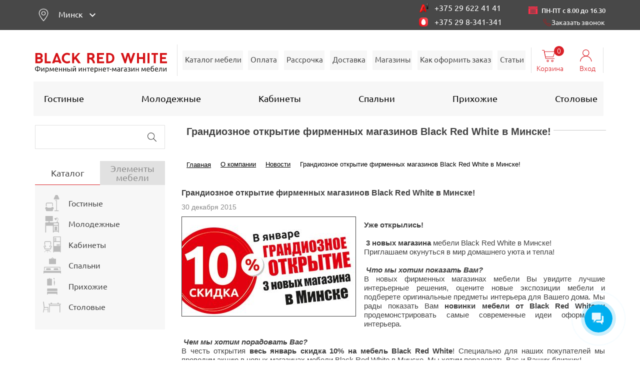

--- FILE ---
content_type: text/html; charset=UTF-8
request_url: https://brw-shop.by/about/news/grandioznoe-otkrytie-firmennykh-magazinov-black-red-white-v-minske/
body_size: 31417
content:

<!DOCTYPE html>
<html lang="ru" class="new-design">
<head>
    <!-- Google tag (gtag.js) -->
    <script async src="https://www.googletagmanager.com/gtag/js?id=G-5NELGXQDD7"></script>
    <script>
        window.dataLayer = window.dataLayer || [];
        function gtag(){dataLayer.push(arguments);}
        gtag('js', new Date());
        gtag('config', 'G-5NELGXQDD7');
    </script>
	<!-- Google Tag Manager -->
<!--	<script>(function(w,d,s,l,i){w[l]=w[l]||[];w[l].push({'gtm.start':-->
<!--                new Date().getTime(),event:'gtm.js'});var f=d.getElementsByTagName(s)[0],-->
<!--            j=d.createElement(s),dl=l!='dataLayer'?'&l='+l:'';j.async=true;j.src=-->
<!--            'https://www.googletagmanager.com/gtm.js?id='+i+dl;f.parentNode.insertBefore(j,f);-->
<!--        })(window,document,'script','dataLayer','GTM-WKN7MC2');</script>-->
	<!-- End Google Tag Manager -->
    <!-- Google Tag Manager -->
    <script>(function(w,d,s,l,i){w[l]=w[l]||[];w[l].push({'gtm.start':
        new Date().getTime(),event:'gtm.js'});var f=d.getElementsByTagName(s)[0],
        j=d.createElement(s),dl=l!='dataLayer'?'&l='+l:'';j.async=true;j.src=
        'https://www.googletagmanager.com/gtm.js?id='+i+dl;f.parentNode.insertBefore(j,f);
        })(window,document,'script','dataLayer','GTM-PKDPFK7S');</script>
    <!-- End Google Tag Manager -->

    <meta http-equiv="Content-Type" content="text/html; charset=UTF-8" />
<meta name="description" content="Грандиозное открытие фирменных магазинов Black Red White в Минске! - Новости компании Black Red White" />
<link href="/bitrix/cache/css/s1/new_design/template_c058551d5aa735327b5cdc5b4642a6a7/template_c058551d5aa735327b5cdc5b4642a6a7_v1.css?1758828325346322" type="text/css"  data-template-style="true" rel="stylesheet" />



<script type="text/javascript" src="/bitrix/js/main/core/core.min.js?1647343266262092"></script>

<script>BX.setJSList(['/bitrix/js/main/core/core_ajax.js','/bitrix/js/main/core/core_promise.js','/bitrix/js/main/polyfill/promise/js/promise.js','/bitrix/js/main/loadext/loadext.js','/bitrix/js/main/loadext/extension.js','/bitrix/js/main/polyfill/promise/js/promise.js','/bitrix/js/main/polyfill/find/js/find.js','/bitrix/js/main/polyfill/includes/js/includes.js','/bitrix/js/main/polyfill/matches/js/matches.js','/bitrix/js/ui/polyfill/closest/js/closest.js','/bitrix/js/main/polyfill/fill/main.polyfill.fill.js','/bitrix/js/main/polyfill/find/js/find.js','/bitrix/js/main/polyfill/matches/js/matches.js','/bitrix/js/main/polyfill/core/dist/polyfill.bundle.js','/bitrix/js/main/core/core.js','/bitrix/js/main/polyfill/intersectionobserver/js/intersectionobserver.js','/bitrix/js/main/lazyload/dist/lazyload.bundle.js','/bitrix/js/main/polyfill/core/dist/polyfill.bundle.js','/bitrix/js/main/parambag/dist/parambag.bundle.js']);
BX.setCSSList(['/bitrix/js/main/lazyload/dist/lazyload.bundle.css','/bitrix/js/main/parambag/dist/parambag.bundle.css']);</script>



<script type="text/javascript" src="/bitrix/js/twim.recaptchafree/script.js?15774425864421"></script>
<script type="text/javascript" src="https://www.google.com/recaptcha/api.js?onload=onloadRecaptchafree&render=explicit&hl=ru"></script>
<script type="text/javascript" src="/bitrix/js/pull/protobuf/protobuf.min.js?160620171376433"></script>
<script type="text/javascript" src="/bitrix/js/pull/protobuf/model.min.js?160620171314190"></script>
<script type="text/javascript" src="/bitrix/js/rest/client/rest.client.min.js?16062018999240"></script>
<script type="text/javascript" src="/bitrix/js/pull/client/pull.client.min.js?164734249844687"></script>
<script type="text/javascript" src="/bitrix/js/main/jquery/jquery-1.8.3.min.js?158324503193637"></script>

<script type="text/javascript">
					(function () {
						"use strict";

						var counter = function ()
						{
							var cookie = (function (name) {
								var parts = ("; " + document.cookie).split("; " + name + "=");
								if (parts.length == 2) {
									try {return JSON.parse(decodeURIComponent(parts.pop().split(";").shift()));}
									catch (e) {}
								}
							})("BITRIX_CONVERSION_CONTEXT_s1");

							if (cookie && cookie.EXPIRE >= BX.message("SERVER_TIME"))
								return;

							var request = new XMLHttpRequest();
							request.open("POST", "/bitrix/tools/conversion/ajax_counter.php", true);
							request.setRequestHeader("Content-type", "application/x-www-form-urlencoded");
							request.send(
								"SITE_ID="+encodeURIComponent("s1")+
								"&sessid="+encodeURIComponent(BX.bitrix_sessid())+
								"&HTTP_REFERER="+encodeURIComponent(document.referrer)
							);
						};

						if (window.frameRequestStart === true)
							BX.addCustomEvent("onFrameDataReceived", counter);
						else
							BX.ready(counter);
					})();
				</script>
<link rel="canonical" href="https://brw-shop.by/about/news/grandioznoe-otkrytie-firmennykh-magazinov-black-red-white-v-minske/">

<script type="text/javascript"  src="/bitrix/cache/js/s1/new_design/template_702aba2f8665b3a46461b110d4fa53cb/template_702aba2f8665b3a46461b110d4fa53cb_v1.js?17579575461865670"></script>
<script type="text/javascript">var _ba = _ba || []; _ba.push(["aid", "52e71b3fdc23bdbfabd33bc28bef32a3"]); _ba.push(["host", "brw-shop.by"]); (function() {var ba = document.createElement("script"); ba.type = "text/javascript"; ba.async = true;ba.src = (document.location.protocol == "https:" ? "https://" : "http://") + "bitrix.info/ba.js";var s = document.getElementsByTagName("script")[0];s.parentNode.insertBefore(ba, s);})();</script>
<script>new Image().src='https://brw-shop2.by/bitrix/spread.php?s=&k=4ac53a3c2a8180a5b7f6bd8f5fac5d78';
</script>

    <meta charset="UTF-8">
    <!-- Переключение IE в последнию версию, на случай если в настройках пользователя стоит меньшая -->
    <meta http-equiv="X-UA-Compatible" content="IE=edge">

    <!-- Адаптирование страницы для мобильных устройств -->
    <meta name="viewport" content="width=device-width, initial-scale=1, maximum-scale=1">

    <!-- Запрет распознования номера телефона -->
    <meta name="format-detection" content="telephone=no">
    <meta name="SKYPE_TOOLBAR" content ="SKYPE_TOOLBAR_PARSER_COMPATIBLE">
	<meta http-equiv="content-type" content="text/html; charset=utf-8" >
	<meta name="facebook-domain-verification" content="6vzj4p8h0g6tm0uve3sdbizwduug4y"/>
    <!-- Заголовок страницы -->

    <title>Грандиозное открытие фирменных магазинов Black Red White в Минске!</title>

    <!-- Данное значение часто используют(использовали) поисковые системы -->
        <!-- Традиционная иконка сайта, размер 16x16, прозрачность поддерживается. Рекомендуемый формат: .ico или .png -->
<!--    <link rel="apple-touch-icon" sizes="180x180" href="/apple-touch-icon.png">-->
<!--    <link rel="icon" type="image/png" sizes="32x32" href="/favicon-32x32.png">-->
    <link rel="icon" sizes="32x32" href="/favicon.ico">
    <link rel="shortcut icon" type="image/x-icon" href="/favicon.ico" />
<!--    <link rel="icon" type="image/png" sizes="16x16" href="/favicon-16x16.png">-->
    <link rel="icon" sizes="16x16" href="/favicon.ico">
    <link rel="icon" sizes="120x120" href="https://brw-shop.by/favicon.svg" type="image/x-icon">
<!--    <link rel="manifest" href="/site.webmanifest">-->
<!--    <link rel="mask-icon" href="/safari-pinned-tab.svg" color="#5bbad5">-->
    <meta name="msapplication-TileColor" content="#2b5797">
    <meta name="theme-color" content="#ffffff">

    <!-- Подключение файлов стилей -->
<!--    <link rel="stylesheet" type="text/css" href="css/style.css?v=0.0.1">-->
    	<!-- Facebook Pixel Code -->
	<script async>
        !function(f,b,e,v,n,t,s)
        {if(f.fbq)return;n=f.fbq=function(){n.callMethod?
            n.callMethod.apply(n,arguments):n.queue.push(arguments)};
            if(!f._fbq)f._fbq=n;n.push=n;n.loaded=!0;n.version='2.0';
            n.queue=[];t=b.createElement(e);t.async=!0;
            t.src=v;s=b.getElementsByTagName(e)[0];
            s.parentNode.insertBefore(t,s)}(window, document,'script',
            'https://connect.facebook.net/en_US/fbevents.js');
        fbq('init', '671203196775731');
        fbq('track', 'PageView');
	</script>
	<!--<noscript><img src="https://www.facebook.com/tr?id=671203196775731&ev=PageView&noscript=1" style="display:none" height="1" width="1" alt=""/></noscript>-->
	<!-- End Facebook Pixel Code -->
    <!-- Редирект с верхнего регистра -->

                <style>
        
        header{
            position: fixed;
            background-color: white;
            width: 100%;
            z-index: 10000;
        }

     @media (min-width: 820px) {
         .inline_content_body_top{
             padding-top: 250px;
         }
     }

            </style>
    <script type="application/ld+json">
        {
            "@context": "https://schema.org",
            "@type": "Organization",
            "name": "BRW Shop",
            "url": "https://brw-shop.by/",
            "logo": "https://brw-shop.by/local/templates/new_design/img/layout/general/logo-mob.svg",
            "sameAs": [
                "https://vk.com/brwbelarus",
                "https://www.instagram.com/blackredwhite__belarus/",
                "https://www.youtube.com/@blackredwhite2785/videos",
                "https://ok.ru/brwbelarus",
                "https://t.me/BlackRedWhite_Official",
                "https://www.facebook.com/brwmania/"
            ],
            "department": [
                {
                    "@type": "Store",
                    "name": "BRW Shop Минск",
                    "address": {
                        "@type": "PostalAddress",
                        "streetAddress": "пр-кт Независимости, 134 ТЦ пав.313, 3 этаж “Першы нацыянальны гандлёвы дом",
                        "addressLocality": "Минск",
                        "postalCode": "220000",
                        "addressCountry": "BY"
                    },
                    "telephone": "8 (029) 806 94 36"
                },
                {
                    "@type": "Store",
                    "name": "BRW Shop Минск",
                    "address": {
                        "@type": "PostalAddress",
                        "streetAddress": "Минская обл., Минский р-н, Новодворский с/с, 40-3а, р-н д. Большое Стиклево 2 этаж",
                        "addressLocality": "Минск",
                        "postalCode": "220000",
                        "addressCountry": "BY"
                    },
                    "telephone": "8 (033) 681 48 67",
                    "makesOffer": [
                        {
                            "@type": "Offer",
                            "itemOffered": {
                                "@type": "Service",
                                "name": "Доставка мебели",
                                "description": "продажа мебели по Минску и Минской Области",
                                "areaServed": "BY"
                            }
                        },
                        {
                            "@type": "Offer",
                            "itemOffered": {
                                "@type": "Service",
                                "name": "Доставка мебели",
                                "description": "Быстрая и надёжная доставка мебели по Минску и Минской Области",
                                "areaServed": "BY"
                            }
                        },
                        {
                            "@type": "Offer",
                            "itemOffered": {
                                "@type": "Service",
                                "name": "Сборка мебели",
                                "description": "Профессиональная сборка мебели на месте по Минску и Минской Области",
                                "areaServed": "BY"
                            }
                        }
                    ]
                },
                {
                    "@type": "Store",
                    "name": "BRW Shop Брест",
                    "address": {
                        "@type": "PostalAddress",
                        "streetAddress": "г. Брест, ул. Гродненская, 35, 1 этаж",
                        "addressLocality": "Брест",
                        "postalCode": "224000",
                        "addressCountry": "BY"
                    },
                    "telephone": "8 (033) 698 22 82",
                    "makesOffer": [
                        {
                            "@type": "Offer",
                            "itemOffered": {
                                "@type": "Service",
                                "name": "Доставка мебели",
                                "description": "продажа мебели по Бресту и Брестской области",
                                "areaServed": "BY"
                            }
                        },
                        {
                            "@type": "Offer",
                            "itemOffered": {
                                "@type": "Service",
                                "name": "Доставка мебели",
                                "description": "Быстрая и надёжная доставка мебели по Бресту и Брестской области",
                                "areaServed": "BY"
                            }
                        },
                        {
                            "@type": "Offer",
                            "itemOffered": {
                                "@type": "Service",
                                "name": "Сборка мебели",
                                "description": "Профессиональная сборка мебели на месте по Бресту и Брестской области",
                                "areaServed": "BY"
                            }
                        }
                    ]
                }
            ]
        }
    </script>
</head>
<body class="new-design">
<!-- Google Tag Manager (noscript) -->
<!--<noscript><iframe src="https://www.googletagmanager.com/ns.html?id=GTM-WKN7MC2"-->
<!--				  height="0" width="0" style="display:none;visibility:hidden"></iframe></noscript>-->
<!-- End Google Tag Manager (noscript) -->
<!-- Google Tag Manager (noscript) -->
<noscript><!-- deleted by bitrix Antivirus --></noscript>
<!-- End Google Tag Manager (noscript) -->
<div class="inner">

    <div class="wrapper">
        <!-- Header -->
        <header class="header">
            <div class="header__top">
                <div class="content">
                    <div class="header__inline">
                        <div class="region">
                            <div class="region__heading">
                                <div class="region__ico img">
                                    <img src="/local/templates/new_design/img/layout/general/location.png" alt="">
                                </div>
                                <a href="#" id = "reg0" class="region__value_reg1 region_value_header">
                                Минск</a>

                                <svg class="region__arrow">
                                    <use xlink:href="/local/templates/new_design/img/sprite.svg#arrow-down"></use>
                                </svg>
                            </div>
                            <div class="region__list">
                                <a href="#" class="region__value_reg1">Брестская область</a>
                                <a href="#" class="region__value_reg1">Витебская область</a>
                                <a href="#" class="region__value_reg2">Гомельская область</a>
                                <a href="#" class="region__value_reg1">Гродненская область</a>
                                <a href="#" class="region__value_reg1">Минская область</a>
                                <a href="#" class="region__value_reg2">Могилевская область</a>
                                <a href="#" class="region__value_reg2">Барановичский район</a>
                                <a href="#" class="region__value_reg2">Ганцевичский район</a>
                                <a href="#" class="region__value_reg2">Дятловский район</a>
                                <a href="#" class="region__value_reg2">Ивацевичский район</a>
                                <a href="#" class="region__value_reg2">Клецкий район</a>
                                <a href="#" class="region__value_reg2">Кореличский район</a>
                                <a href="#" class="region__value_reg2">Лунинецкий район</a>
                                <a href="#" class="region__value_reg2">Ляховичский район</a>
                                <a href="#" class="region__value_reg2">Несвижский район</a>
                                <a href="#" class="region__value_reg2">Новогрудский район</a>
                                <a href="#" class="region__value_reg2">Слонимский район</a>
                                <a href="#" class="region__value_reg2">Столбцовский район</a>
                                <a href="#" class="region__value_reg2">Столинский район</a>
                            </div>
                        </div>

                            <div class="header__contacts">
                                <div class="header__contacts-item">
                                    <div class="header__contacts-ico">
                                        <img src="/local/templates/new_design/img/layout/general/operator-1.png" alt="">
                                    </div>

                                    <a href="tel:+375 29 622 41 41" class="header__phone">
    +375 29 622 41 41</a>
                                </div>

                                <div class="header__contacts-item itc-calltracking-display-none">
                                    <div class="header__contacts-ico">
                                        <img src="/local/templates/new_design/img/layout/general/operator-2.png" alt="">
                                    </div>

                                    <a href="tel:+375 29 8-341-341" class="header__phone">
    +375 29 8-341-341</a>
                                </div>

                            </div>

                        <div class="block-timeCall">
                            <span class="timeCall">ПН-ПТ с 8.00 до 16.30</span>
                        </div>
                        <a href="#" onclick="form_callback_new();" class="header_callback_tel">
                            <div style="background-image: url(/upload/img/phone.png);background-size: 16px 16px;
                            background-repeat: no-repeat;background-position-y: 15px; padding-left:17px;" class="auth-mes">Заказать звонок</div>
                        </a>

                    </div>
                </div>
            </div>

            <div class="header__bottom">
                <div class="content">
                    <div class="header__inline">
                                                <a href="/" class="logo">
                            								                            <img src="/local/templates/new_design/img/layout/general/logo.svg" alt="">
	                                                        <img src="/local/templates/new_design/img/layout/general/logo-mob.svg" alt="" class="logo__mob">
                                                    </a>
                                            <form id="title-search-mobile" class="search search-mob" action="/search/index.php">
    <div class="search__input">
        <input id="title-search-input-mobile" type="search" name="q" value="" autocomplete="off">
    </div>
    <a href="#" class="search__btn" onclick="document.getElementById('title-search-mobile').submit();">
        <svg class="search__ico">
            <use xlink:href="/local/templates/new_design/img/sprite.svg#search"></use>
        </svg>
    </a>
</form>

<script>
	BX.ready(function(){
		new JCTitleSearch({
			'AJAX_PAGE' : '/about/news/grandioznoe-otkrytie-firmennykh-magazinov-black-red-white-v-minske/?ELEMENT_CODE=grandioznoe-otkrytie-firmennykh-magazinov-black-red-white-v-minske',
			'CONTAINER_ID': 'title-search-mobile',
			'INPUT_ID': 'title-search-input-mobile',
			'MIN_QUERY_LEN': 2
		});
	});
</script>
                        <nav class="main-nav">
    <ul class="main-nav__list">
                    <li class="main-nav__item new-design">
					<a href="/catalog/" class="main-nav__link">Каталог мебели</a>
		        </li>
                    <li class="main-nav__item new-design">
					<a href="/oplata/" class="main-nav__link">Оплата</a>
		        </li>
                    <li class="main-nav__item new-design">
					<a href="/mebel-v-rassrochku/" class="main-nav__link">Рассрочка</a>
		        </li>
                    <li class="main-nav__item new-design">
					<a href="/delivery_and_payment/" class="main-nav__link">Доставка</a>
		        </li>
                    <li class="main-nav__item new-design">
					<a href="/magazin-mebeli/" class="main-nav__link">Магазины</a>
		        </li>
                    <li class="main-nav__item new-design">
					<a href="/kak-oformit-zakaz/" class="main-nav__link">Как оформить заказ</a>
		        </li>
                    <li class="main-nav__item new-design">
					<a href="/about/articles/" class="main-nav__link">Статьи</a>
		        </li>
        </ul>
</nav>

                        <div class="header__aside">

                            <a href="#" class="search-top">
                                <img src="/local/templates/new_design/img/layout/general/search-red.svg" alt="">
                            </a>
                            <div class="location__wrap">
                                <a href="#" class="location img">
                                    <img src="/local/templates/new_design/img/layout/general/location-mob.svg" alt="">
                                </a>
                                <div class="location__list">
                                    <a href="#" class="region__value_reg1">Брестская область</a>
                                    <a href="#" class="region__value_reg1">Витебская область</a>
                                    <a href="#" class="region__value_reg2">Гомельская область</a>
                                    <a href="#" class="region__value_reg1">Гродненская область</a>
                                    <a href="#" class="region__value_reg1">Минская область</a>
                                    <a href="#" class="region__value_reg2">Могилевская область</a>
                                    <a href="#" class="region__value_reg2">Барановичский район</a>
                                    <a href="#" class="region__value_reg2">Ганцевичский район</a>
                                    <a href="#" class="region__value_reg2">Дятловский район</a>
                                    <a href="#" class="region__value_reg2">Ивацевичский район</a>
                                    <a href="#" class="region__value_reg2">Клецкий район</a>
                                    <a href="#" class="region__value_reg2">Кореличский район</a>
                                    <a href="#" class="region__value_reg2">Лунинецкий район</a>
                                    <a href="#" class="region__value_reg2">Ляховичский район</a>
                                    <a href="#" class="region__value_reg2">Несвижский район</a>
                                    <a href="#" class="region__value_reg2">Новогрудский район</a>
                                    <a href="#" class="region__value_reg2">Слонимский район</a>
                                    <a href="#" class="region__value_reg2">Столбцовский район</a>
                                    <a href="#" class="region__value_reg2">Столинский район</a>
                                </div>
                            </div>

                            
<div class="basket" id="ajax_basket_reload">
			<a href="/cabinet/basket/">
			<div class="basket__heading">
				<div class="basket__top">
					<div class="basket__value">0</div>
					<!--                             <div class='basket__value_price' style="display: none">--><!--</div>-->
					<svg class="basket__ico">
						<use xlink:href="/local/templates/new_design/img/sprite.svg#basket"></use>
					</svg>
				</div>
				<div class="basket__title">Корзина</div>
				<div class="basket__title_price"></div>

			</div>
		</a>
	</div>
                     

    <!--		<div class="user-panel h" id="user-panel">-->

    <!--			<a class="user-panel__block user-panel__login"><div class="auth-mes">--><!--</div></a>-->
    <!--			<a class="user-panel__block" href="--><!--"><div class="reg-mes">--><!--</div></a>-->
    <!--		</div>-->

    <div class="header__account" id="header__account">
        <svg class="header__account-ico">
            <use xlink:href="/local/templates/new_design/img/sprite.svg#account"></use>
        </svg>
        <span class="header__account-title">Вход</span>
    </div>

    <div class="authorization-pop-ap" id="pop-ap">
        <div class="pop-ap-title">Авторизация
            <div class="pop-ap-title__close" id="close-icon-form">
                <div class="user-panel--before"></div>
                <div class="pop-ap-title__close__icon"></div>
            </div>
        </div>

        <div class="pop-ap-container">
            <form class="pop-ap-login-form" name="system_auth_form1NJ7j5" method="post" target="_top"
                  action="/about/news/grandioznoe-otkrytie-firmennykh-magazinov-black-red-white-v-minske/?login=yes">
                <!--		-->                <!--			<input type="hidden" name="backurl" value="--><!--" />-->
                <!--		-->                                <input type="hidden" name="AUTH_FORM" value="Y"/>
                <input type="hidden" name="TYPE" value="AUTH"/>

                <table>
                    <tr>
                        <td colspan="1">
                            <div class="pop-ap-input-box">
                                <label class="pop-ap-input__label" for="pop-ap-login">Логин                                    <span>*</span></label><br>
                                <input class="pop-ap__input" id="pop-ap-login" type="text" name="USER_LOGIN"
                                       maxlength="50"
                                       value="">
                            </div>
                        </td>
                    </tr>
                    <tr>
                        <td colspan="1">
                            <div class="pop-ap-input-box">
                                <label class="pop-ap-input__label" for="pop-ap-pass">Пароль                                    <span>*</span></label><br>
                                <input class="pop-ap__input" id="pop-ap-pass" type="password" name="USER_PASSWORD"
                                       maxlength="50">
                            </div>

                                                    </td>
                    </tr>

                    
                    <tr>
                        <td>
                            <div class="submit-style-box">

                                <span class="submit-style-box__left cls_submit_login"></span>
                                <input class="submit-style__icon red-button" type="submit" name="Login"
                                       value="Войти">
                                <div class="submit-arrow-box cls_submit_login"></div>
                                <span class="submit-style-box__right cls_submit_login"></span>

                            </div>
                                                            <div class="custom" style="float: right">
                                    <input onclick="ggg();" class="input_auth_form" type="checkbox"
                                           id="USER_REMEMBER_frm"
                                           name="USER_REMEMBER" value="Y"/>
                                    <label for="USER_REMEMBER_frm"
                                           title="Запомнить меня на этом компьютере">Запомнить меня</label>
                                </div>

                                                    </td>
                    </tr>

                    <tr>
                        <td colspan="1">
                                                            <div style="display: inline-block; margin-right: 5px;"><a class="form_register"
                                                                                          href="/cabinet/register.php?register=yes"
                                                                                          rel="nofollow">Регистрация</a>
                                </div>
                                                        <div style="display: inline-block"><a class="form_register"
                                                                  href="/cabinet/personal/?forgot_password=yes&amp;forgot_password=yes"
                                                                  rel="nofollow">Забыли свой пароль?</a>
                            </div>
                        </td>
                    </tr>

                                    </table>
            </form>
        </div>

            </div>
<!--<script>-->
<!--    function ggg() {-->
<!--        $("#USER_REMEMBER_frm").click(function (e) {-->
<!--            // e.preventDefault();-->
<!--            $("#USER_REMEMBER_frm").prop("checked", true);-->
<!--        });-->
<!---->
<!--        let bttr = $('#USER_REMEMBER_frm').prop("checked");-->
<!--        console.log(bttr);-->
<!---->
<!--    }-->
<!--</script>-->

                        </div>
                        <div class="nav-open-wrap">
                            <div class="nav-open">
                                <span></span>
                                <span></span>
                                <span></span>
                            </div>
                        </div>
                    </div>

                    

	<ul class="header__nav">
					
						
			
																				<li
					 class="header__nav-item new-design"
										>
											<a href="/catalogs/gostinaya/"
						    class="header__nav-link"
							 >
															Гостиные													</a>
										<div class="header__subnav">

					<ul class="header__sublist">
							
						
								
						
			
										
															<li class="header__subitem new-design">
															<a style="z-index: 100000000;" class="header__sublink"
								   href="/catalogs/gostinaya-alaska/gostinaya-alaska/">
									<div class="header__sublink-title">ALASKA</div>
								</a>
													</li>
									
							
						
								
						
			
										
															<li class="header__subitem new-design">
															<a style="z-index: 100000000;" class="header__sublink"
								   href="/catalogs/azteca-gostinaya/gostinaya-azteca-pryamaya/">
									<div class="header__sublink-title">AZTECA</div>
								</a>
													</li>
									
							
						
								
						
			
										
															<li class="header__subitem new-design">
															<a style="z-index: 100000000;" class="header__sublink"
								   href="/catalogs/classic/gostinaya-classic/">
									<div class="header__sublink-title">CLASSIC</div>
								</a>
													</li>
									
							
						
								
						
			
										
															<li class="header__subitem new-design">
															<a style="z-index: 100000000;" class="header__sublink"
								   href="/catalogs/dalia/gostinaya-dalia/">
									<div class="header__sublink-title">DALIA</div>
								</a>
													</li>
									
							
						
								
						
			
										
															<li class="header__subitem new-design">
															<a style="z-index: 100000000;" class="header__sublink"
								   href="/catalogs/domenica-gostinaya/gostinaya-domenica/">
									<div class="header__sublink-title">DOMENICA</div>
								</a>
													</li>
									
							
						
								
						
			
										
															<li class="header__subitem new-design">
															<a style="z-index: 100000000;" class="header__sublink"
								   href="/catalogs/ewa-gostinaya-2/gostinaya-helga/">
									<div class="header__sublink-title">EWA</div>
								</a>
													</li>
									
							
						
								
						
			
										
															<li class="header__subitem new-design">
															<a style="z-index: 100000000;" class="header__sublink"
								   href="/catalogs/gostinaya-florencia/gostinaya-florencia/">
									<div class="header__sublink-title">FLORENCIA</div>
								</a>
													</li>
									
							
						
								
						
			
										
															<li class="header__subitem new-design">
															<a style="z-index: 100000000;" class="header__sublink"
								   href="/catalogs/grace-gostinaya/gostinaya-grace-2/">
									<div class="header__sublink-title">GRACE</div>
								</a>
													</li>
									
							
						
								
						
			
										
															<li class="header__subitem new-design">
															<a style="z-index: 100000000;" class="header__sublink"
								   href="/catalogs/jasmin-gostinaya/gostinaya-jasmin-2/">
									<div class="header__sublink-title">JASMIN</div>
								</a>
													</li>
									
							
						
								
						
			
										
															<li class="header__subitem new-design">
															<a style="z-index: 100000000;" class="header__sublink"
								   href="/catalogs/kada-gostinaya/gostinaya-kada/">
									<div class="header__sublink-title">KADA</div>
								</a>
													</li>
									
							
						
								
						
			
										
															<li class="header__subitem new-design">
															<a style="z-index: 100000000;" class="header__sublink"
								   href="/catalogs/gostinaya-kentaki-kashtan/gostinaya-kentaki-5/">
									<div class="header__sublink-title">KENTAKI</div>
								</a>
													</li>
									
							
						
								
						
			
										
															<li class="header__subitem new-design">
															<a style="z-index: 100000000;" class="header__sublink"
								   href="/catalogs/loft/gostinaya-loft/">
									<div class="header__sublink-title">LOFT</div>
								</a>
													</li>
									
							
						
								
						
			
										
															<li class="header__subitem new-design">
															<a style="z-index: 100000000;" class="header__sublink"
								   href="/catalogs/linn/gostinaya-linn-/">
									<div class="header__sublink-title">LINN</div>
								</a>
													</li>
									
							
						
								
						
			
										
															<li class="header__subitem new-design">
															<a style="z-index: 100000000;" class="header__sublink"
								   href="/catalogs/malta/gostinaya-5-malta/">
									<div class="header__sublink-title">MALTA</div>
								</a>
													</li>
									
							
						
								
						
			
										
															<li class="header__subitem new-design">
															<a style="z-index: 100000000;" class="header__sublink"
								   href="/catalogs/marselle-gostinaya/gostinaya-marselle/">
									<div class="header__sublink-title">MARSELLE</div>
								</a>
													</li>
									
							
						
								
						
			
										
															<li class="header__subitem new-design">
															<a style="z-index: 100000000;" class="header__sublink"
								   href="/catalogs/gostinaya-murane/gostinaya-murane/">
									<div class="header__sublink-title">MURANE</div>
								</a>
													</li>
									
							
						
								
						
			
										
															<li class="header__subitem new-design">
															<a style="z-index: 100000000;" class="header__sublink"
								   href="/catalogs/paloma-gostinaya/gostinaya-3-/">
									<div class="header__sublink-title">PALOMA</div>
								</a>
													</li>
									
							
						
								
						
			
										
															<li class="header__subitem new-design">
															<a style="z-index: 100000000;" class="header__sublink"
								   href="/catalogs/gostinaya-san-dzhiminyano/gostinaya-san-dzhiminyano/">
									<div class="header__sublink-title">SAN GIMIGNANO</div>
								</a>
													</li>
									
							
						
								
						
			
										
															<li class="header__subitem new-design">
															<a style="z-index: 100000000;" class="header__sublink"
								   href="/catalogs/siena/gostinaya-/">
									<div class="header__sublink-title">SIENA</div>
								</a>
													</li>
									
							
						
								
						
			
										
															<li class="header__subitem new-design">
															<a style="z-index: 100000000;" class="header__sublink"
								   href="/catalogs/stylius-gostinaya/gostinaya-stylius/">
									<div class="header__sublink-title">STYLIUS</div>
								</a>
													</li>
									
							
						
								
						
			
										
															<li class="header__subitem new-design">
															<a style="z-index: 100000000;" class="header__sublink"
								   href="/catalogs/akant/gostinaya-akant-belyy/">
									<div class="header__sublink-title">АКАНТ</div>
								</a>
													</li>
									
							
						
								
						
			
										
															<li class="header__subitem new-design">
															<a style="z-index: 100000000;" class="header__sublink"
								   href="/catalogs/indiana-gostinaya/gostinaya-indiana-kollektsiya-5/">
									<div class="header__sublink-title">ИНДИАНА</div>
								</a>
													</li>
									
							
						
								
						
			
										
															<li class="header__subitem new-design">
															<a style="z-index: 100000000;" class="header__sublink"
								   href="/catalogs/koen-gostinaya/gostinaya-koen-sosna-naturalnaya-2/">
									<div class="header__sublink-title">КОЕН</div>
								</a>
													</li>
									
							
						
								
						
			
										
															<li class="header__subitem new-design">
															<a style="z-index: 100000000;" class="header__sublink"
								   href="/catalogs/porto/gostinaya-porto/">
									<div class="header__sublink-title">ПОРТО</div>
								</a>
													</li>
									
							
						
								
						
			
																				</ul>
    <div class="header__popular">
        <a href="/catalogs/gostinaya/" class="header__popular-item">
            <img src="/upload/resize_cache/uf/83b/233_116_2/4j10ijbwilanrr21kuck02fxslg3pm1q.jpg" alt="">
        </a>
        <a href="/catalogs/gostinaya/" class="header__popular-item">
            <img src="/upload/resize_cache/uf/0f8/233_116_2/9iomb3yl57mhk1ujqfj8xgzx5unpo373.jpg" alt="">
        </a>
    </div>
    </li>																				<li
					 class="header__nav-item new-design"
										>
											<a href="/catalogs/detskaya/"
						    class="header__nav-link"
							 >
															Молодежные													</a>
										<div class="header__subnav">

					<ul class="header__sublist">
							
						
								
						
			
										
															<li class="header__subitem new-design">
															<a style="z-index: 100000000;" class="header__sublink"
								   href="/catalogs/detskaya-classic/molodezhnaya-1-classic/">
									<div class="header__sublink-title">CLASSIC</div>
								</a>
													</li>
									
							
						
								
						
			
										
															<li class="header__subitem new-design">
															<a style="z-index: 100000000;" class="header__sublink"
								   href="/catalogs/ewa-molodezhnaya-/molodezhnaya-1-ewa/">
									<div class="header__sublink-title">EWA</div>
								</a>
													</li>
									
							
						
								
						
			
										
															<li class="header__subitem new-design">
															<a style="z-index: 100000000;" class="header__sublink"
								   href="/catalogs/grace/molodezhnaya-2/">
									<div class="header__sublink-title">GRACE</div>
								</a>
													</li>
									
							
						
								
						
			
										
															<li class="header__subitem new-design">
															<a style="z-index: 100000000;" class="header__sublink"
								   href="/catalogs/heda-molodezhnaya/molodezhnaya-1-heda/">
									<div class="header__sublink-title">HEDA</div>
								</a>
													</li>
									
							
						
								
						
			
										
															<li class="header__subitem new-design">
															<a style="z-index: 100000000;" class="header__sublink"
								   href="/catalogs/kentaki-detskaya-belyy/molodezhnaya-1-kentaki/">
									<div class="header__sublink-title">KENTAKI</div>
								</a>
													</li>
									
							
						
								
						
			
										
															<li class="header__subitem new-design">
															<a style="z-index: 100000000;" class="header__sublink"
								   href="/catalogs/kristoff/molodezhnaya-2-kristoff/">
									<div class="header__sublink-title">KRISTOFF</div>
								</a>
													</li>
									
							
						
								
						
			
										
															<li class="header__subitem new-design">
															<a style="z-index: 100000000;" class="header__sublink"
								   href="/catalogs/loft-detskaya/molodezhnaya-2-loft/">
									<div class="header__sublink-title">LOFT</div>
								</a>
													</li>
									
							
						
								
						
			
										
															<li class="header__subitem new-design">
															<a style="z-index: 100000000;" class="header__sublink"
								   href="/catalogs/marselle-molodezhnaya/molodezhnaya-marselle/">
									<div class="header__sublink-title">MARSELLE</div>
								</a>
													</li>
									
							
						
								
						
			
										
															<li class="header__subitem new-design">
															<a style="z-index: 100000000;" class="header__sublink"
								   href="/catalogs/stylius-molodezhnaya-komnata/molodezhnaya-1-stylius/">
									<div class="header__sublink-title">STYLIUS</div>
								</a>
													</li>
									
							
						
								
						
			
										
															<li class="header__subitem new-design">
															<a style="z-index: 100000000;" class="header__sublink"
								   href="/catalogs/indiana-molodezhnaya/molodezhnaya-8-indiana/">
									<div class="header__sublink-title">ИНДИАНА</div>
								</a>
													</li>
									
							
						
								
						
			
										
															<li class="header__subitem new-design">
															<a style="z-index: 100000000;" class="header__sublink"
								   href="/catalogs/nepo-detskaya/molodezhnaya-3-nepo/">
									<div class="header__sublink-title">НЕПО</div>
								</a>
													</li>
									
							
						
								
						
			
										
															<li class="header__subitem new-design">
															<a style="z-index: 100000000;" class="header__sublink"
								   href="/catalogs/porto-detskaya/molodezhnaya-4-porto/">
									<div class="header__sublink-title">ПОРТО</div>
								</a>
													</li>
									
							
						
								
						
			
																				</ul>
    <div class="header__popular">
        <a href="/catalogs/detskaya/" class="header__popular-item">
            <img src="/upload/resize_cache/uf/c2d/233_116_2/cdt8c81hve7jmxhn7ozs7s4oywj26j5x.jpg" alt="">
        </a>
        <a href="/catalogs/detskaya/" class="header__popular-item">
            <img src="/upload/resize_cache/uf/e97/233_116_2/7lzjwp6lj9nshfe7gehmti63l4oipj45.jpg" alt="">
        </a>
    </div>
    </li>																				<li
					 class="header__nav-item new-design"
										>
											<a href="/catalogs/kabinety/"
						    class="header__nav-link"
							 >
															Кабинеты													</a>
										<div class="header__subnav">

					<ul class="header__sublist">
							
						
								
						
			
										
															<li class="header__subitem new-design">
															<a style="z-index: 100000000;" class="header__sublink"
								   href="/catalogs/kentaki/kabinet-kentaki-kashtan/">
									<div class="header__sublink-title">KENTAKI</div>
								</a>
													</li>
									
							
						
								
						
			
										
															<li class="header__subitem new-design">
															<a style="z-index: 100000000;" class="header__sublink"
								   href="/catalogs/loft-kabinet/kabinet-loft/">
									<div class="header__sublink-title">LOFT</div>
								</a>
													</li>
									
							
						
								
						
			
										
															<li class="header__subitem new-design">
															<a style="z-index: 100000000;" class="header__sublink"
								   href="/catalogs/kabinet-stylius/kabinet-stylius-listvennitsa-sibirskaya/">
									<div class="header__sublink-title">STYLIUS</div>
								</a>
													</li>
									
							
						
								
						
			
										
															<li class="header__subitem new-design">
															<a style="z-index: 100000000;" class="header__sublink"
								   href="/catalogs/indiana-kabinet-dub-satter/kabinet-indiana-dub-satter/">
									<div class="header__sublink-title">ИНДИАНА</div>
								</a>
													</li>
									
							
						
								
						
			
										
															<li class="header__subitem new-design">
															<a style="z-index: 100000000;" class="header__sublink"
								   href="/catalogs/nepo/kabinet-nepo/">
									<div class="header__sublink-title">НЕПО</div>
								</a>
													</li>
									
							
						
								
						
			
																				</ul>
    <div class="header__popular">
        <a href="/catalogs/kabinety/" class="header__popular-item">
            <img src="/upload/resize_cache/uf/406/233_116_2/8ncr985p9l1v9yxa2yz0v0m7pnaoem4r.jpg" alt="">
        </a>
        <a href="/catalogs/kabinety/" class="header__popular-item">
            <img src="/upload/resize_cache/uf/491/233_116_2/6lz9bcgzw5wxgzo5yn8ofe4yhvtbjqr6.jpg" alt="">
        </a>
    </div>
    </li>																				<li
					 class="header__nav-item new-design"
										>
											<a href="/catalogs/spalnya/"
						    class="header__nav-link"
							 >
															Спальни													</a>
										<div class="header__subnav">

					<ul class="header__sublist">
							
						
								
						
			
										
															<li class="header__subitem new-design">
															<a style="z-index: 100000000;" class="header__sublink"
								   href="/catalogs/spalnya-classic/spalnya-classic-1/">
									<div class="header__sublink-title">CLASSIC</div>
								</a>
													</li>
									
							
						
								
						
			
										
															<li class="header__subitem new-design">
															<a style="z-index: 100000000;" class="header__sublink"
								   href="/catalogs/dalia-spalnia/cpalnya-1/">
									<div class="header__sublink-title">DALIA</div>
								</a>
													</li>
									
							
						
								
						
			
										
															<li class="header__subitem new-design">
															<a style="z-index: 100000000;" class="header__sublink"
								   href="/catalogs/dominica-spalnya/spalnya-domenica-6/">
									<div class="header__sublink-title">DOMENICA</div>
								</a>
													</li>
									
							
						
								
						
			
										
															<li class="header__subitem new-design">
															<a style="z-index: 100000000;" class="header__sublink"
								   href="/catalogs/florencia/spalnya/">
									<div class="header__sublink-title">FLORENCIA</div>
								</a>
													</li>
									
							
						
								
						
			
										
															<li class="header__subitem new-design">
															<a style="z-index: 100000000;" class="header__sublink"
								   href="/catalogs/grace-spalnya/spalnya-grace/">
									<div class="header__sublink-title">GRACE</div>
								</a>
													</li>
									
							
						
								
						
			
										
															<li class="header__subitem new-design">
															<a style="z-index: 100000000;" class="header__sublink"
								   href="/catalogs/jasmin/spalnya-jasmin/">
									<div class="header__sublink-title">JASMIN</div>
								</a>
													</li>
									
							
						
								
						
			
										
															<li class="header__subitem new-design">
															<a style="z-index: 100000000;" class="header__sublink"
								   href="/catalogs/kada-spalnya/spalnya-kada-2/">
									<div class="header__sublink-title">KADA</div>
								</a>
													</li>
									
							
						
								
						
			
										
															<li class="header__subitem new-design">
															<a style="z-index: 100000000;" class="header__sublink"
								   href="/catalogs/spalnya-kentaki-kashtan-7/spalnya-3-kentaki/">
									<div class="header__sublink-title">KENTAKI</div>
								</a>
													</li>
									
							
						
								
						
			
										
															<li class="header__subitem new-design">
															<a style="z-index: 100000000;" class="header__sublink"
								   href="/catalogs/loft-spalnya/loft-spalnya/">
									<div class="header__sublink-title">LOFT</div>
								</a>
													</li>
									
							
						
								
						
			
										
															<li class="header__subitem new-design">
															<a style="z-index: 100000000;" class="header__sublink"
								   href="/catalogs/malta-spalnya/spalnya-2-malta/">
									<div class="header__sublink-title">MALTA</div>
								</a>
													</li>
									
							
						
								
						
			
										
															<li class="header__subitem new-design">
															<a style="z-index: 100000000;" class="header__sublink"
								   href="/catalogs/marselle-spalnya/spalnya-marselle-2/">
									<div class="header__sublink-title">MARSELLE</div>
								</a>
													</li>
									
							
						
								
						
			
										
															<li class="header__subitem new-design">
															<a style="z-index: 100000000;" class="header__sublink"
								   href="/catalogs/spalnya-mobi-/spalnya-mobi-2/">
									<div class="header__sublink-title">MOBI</div>
								</a>
													</li>
									
							
						
								
						
			
										
															<li class="header__subitem new-design">
															<a style="z-index: 100000000;" class="header__sublink"
								   href="/catalogs/spalnya-san-dzhiminyano/spalnya-san-dzhiminyano/">
									<div class="header__sublink-title">SAN GIMIGNANO</div>
								</a>
													</li>
									
							
						
								
						
			
										
															<li class="header__subitem new-design">
															<a style="z-index: 100000000;" class="header__sublink"
								   href="/catalogs/siena-spalnya/spalnya-siena/">
									<div class="header__sublink-title">SIENA</div>
								</a>
													</li>
									
							
						
								
						
			
										
															<li class="header__subitem new-design">
															<a style="z-index: 100000000;" class="header__sublink"
								   href="/catalogs/stylius/spalnya-stylius/">
									<div class="header__sublink-title">STYLIUS</div>
								</a>
													</li>
									
							
						
								
						
			
										
															<li class="header__subitem new-design">
															<a style="z-index: 100000000;" class="header__sublink"
								   href="/catalogs/indiana/spalnya-3-indiana/">
									<div class="header__sublink-title">ИНДИАНА</div>
								</a>
													</li>
									
							
						
								
						
			
										
															<li class="header__subitem new-design">
															<a style="z-index: 100000000;" class="header__sublink"
								   href="/catalogs/koen-spalnya/spalnya-koen-5/">
									<div class="header__sublink-title">КОЕН</div>
								</a>
													</li>
									
							
						
								
						
			
																				</ul>
    <div class="header__popular">
        <a href="/catalogs/spalnya/" class="header__popular-item">
            <img src="/upload/resize_cache/uf/527/233_116_2/sdle0a10an0fukp991i31yb865huc4jp.jpg" alt="">
        </a>
        <a href="/catalogs/spalnya/" class="header__popular-item">
            <img src="/upload/resize_cache/uf/db7/233_116_2/jk7ddf8nfgxssfofmpb49bxe27bk3i60.jpg" alt="">
        </a>
    </div>
    </li>																				<li
					 class="header__nav-item new-design"
										>
											<a href="/catalogs/prikhozhie/"
						    class="header__nav-link"
							 >
															Прихожие													</a>
										<div class="header__subnav">

					<ul class="header__sublist">
							
						
								
						
			
										
															<li class="header__subitem new-design">
															<a style="z-index: 100000000;" class="header__sublink"
								   href="/catalogs/prikhozhaya-classic/prikhozhaya-classic/">
									<div class="header__sublink-title">CLASSIC</div>
								</a>
													</li>
									
							
						
								
						
			
										
															<li class="header__subitem new-design">
															<a style="z-index: 100000000;" class="header__sublink"
								   href="/catalogs/domenica-prikhozhaya/domenica-prikhozhaya/">
									<div class="header__sublink-title">DOMENICA</div>
								</a>
													</li>
									
							
						
								
						
			
										
															<li class="header__subitem new-design">
															<a style="z-index: 100000000;" class="header__sublink"
								   href="/catalogs/grace-prikhozhaya/prikhozhaya-grace-3/">
									<div class="header__sublink-title">GRACE</div>
								</a>
													</li>
									
							
						
								
						
			
										
															<li class="header__subitem new-design">
															<a style="z-index: 100000000;" class="header__sublink"
								   href="/catalogs/ewa-prikhozhaya/prikhozhaya-helga-2-/">
									<div class="header__sublink-title">EWA </div>
								</a>
													</li>
									
							
						
								
						
			
										
															<li class="header__subitem new-design">
															<a style="z-index: 100000000;" class="header__sublink"
								   href="/catalogs/prikhozhaya-jasmin/prikhozhaya-jasmin-1/">
									<div class="header__sublink-title">JASMIN</div>
								</a>
													</li>
									
							
						
								
						
			
										
															<li class="header__subitem new-design">
															<a style="z-index: 100000000;" class="header__sublink"
								   href="/catalogs/prikhozhaya-kentaki/prikhozhaya-kentaki-3/">
									<div class="header__sublink-title">KENTAKI</div>
								</a>
													</li>
									
							
						
								
						
			
										
															<li class="header__subitem new-design">
															<a style="z-index: 100000000;" class="header__sublink"
								   href="/catalogs/loft-prikhozhaya/prikhozhaya-2-loft/">
									<div class="header__sublink-title">LOFT</div>
								</a>
													</li>
									
							
						
								
						
			
										
															<li class="header__subitem new-design">
															<a style="z-index: 100000000;" class="header__sublink"
								   href="/catalogs/malta-prikhozhaya/prikhozhaya-malta-1/">
									<div class="header__sublink-title">MALTA</div>
								</a>
													</li>
									
							
						
								
						
			
										
															<li class="header__subitem new-design">
															<a style="z-index: 100000000;" class="header__sublink"
								   href="/catalogs/marselle-prikhozhaya/prikhozhaya-marselle-2/">
									<div class="header__sublink-title">MARSELLE</div>
								</a>
													</li>
									
							
						
								
						
			
										
															<li class="header__subitem new-design">
															<a style="z-index: 100000000;" class="header__sublink"
								   href="/catalogs/mobi-prikhozhaya/prikhozhaya-2-mobi/">
									<div class="header__sublink-title">MOBI</div>
								</a>
													</li>
									
							
						
								
						
			
										
															<li class="header__subitem new-design">
															<a style="z-index: 100000000;" class="header__sublink"
								   href="/catalogs/otis-prikhozhaya/prikhozhaya-otis/">
									<div class="header__sublink-title">OTIS</div>
								</a>
													</li>
									
							
						
								
						
			
										
															<li class="header__subitem new-design">
															<a style="z-index: 100000000;" class="header__sublink"
								   href="/catalogs/san-dzhiminyano/prikhozhaya-san-dzhiminyano/">
									<div class="header__sublink-title">SAN GIMIGNANO</div>
								</a>
													</li>
									
							
						
								
						
			
										
															<li class="header__subitem new-design">
															<a style="z-index: 100000000;" class="header__sublink"
								   href="/catalogs/prikhozhaya-stylius-listvennitsa-sibirskaya/prikhozhaya-stylius-/">
									<div class="header__sublink-title">STYLIUS</div>
								</a>
													</li>
									
							
						
								
						
			
										
															<li class="header__subitem new-design">
															<a style="z-index: 100000000;" class="header__sublink"
								   href="/catalogs/indiana-prikhozhaya-dub-satter/prikhozhaya-5-indiana/">
									<div class="header__sublink-title">ИНДИАНА</div>
								</a>
													</li>
									
							
						
								
						
			
										
															<li class="header__subitem new-design">
															<a style="z-index: 100000000;" class="header__sublink"
								   href="/catalogs/koen-v-tsvete-yasen-snezhnyy/prikhozhaya-koen-v-tsvete-venge-magiya-shtroks-temnyy/">
									<div class="header__sublink-title">КОЕН</div>
								</a>
													</li>
									
							
						
								
						
			
										
															<li class="header__subitem new-design">
															<a style="z-index: 100000000;" class="header__sublink"
								   href="/catalogs/nepo-prikhozhaya/prikhozhaya-nepo/">
									<div class="header__sublink-title">НЕПО</div>
								</a>
													</li>
									
							
						
								
						
			
										
															<li class="header__subitem new-design">
															<a style="z-index: 100000000;" class="header__sublink"
								   href="/catalogs/porto-prikhozhaya/prikhozhaya-porto/">
									<div class="header__sublink-title">ПОРТО</div>
								</a>
													</li>
									
							
						
								
						
			
																				</ul>
    <div class="header__popular">
        <a href="/catalogs/prikhozhie/" class="header__popular-item">
            <img src="/upload/resize_cache/uf/bc8/233_116_2/jtpiyfolthi6aygy2rf5ln844xkx2y76.jpg" alt="">
        </a>
        <a href="/catalogs/prikhozhie/" class="header__popular-item">
            <img src="/upload/resize_cache/uf/0fd/233_116_2/4hnbncn1qs01r1r8m4afoyvqe9hmayft.jpg" alt="">
        </a>
    </div>
    </li>																				<li
					 class="header__nav-item new-design"
										>
											<a href="/catalogs/stolovaya/"
						    class="header__nav-link"
							 >
															Столовые													</a>
										<div class="header__subnav">

					<ul class="header__sublist">
							
						
								
						
			
										
															<li class="header__subitem new-design">
															<a style="z-index: 100000000;" class="header__sublink"
								   href="/catalogs/classic-stolovaya/stolovaya-classic_1/">
									<div class="header__sublink-title">CLASSIC</div>
								</a>
													</li>
									
							
						
								
						
			
										
															<li class="header__subitem new-design">
															<a style="z-index: 100000000;" class="header__sublink"
								   href="/catalogs/domenica/stolovaya-1-domenica/">
									<div class="header__sublink-title">DOMENICA</div>
								</a>
													</li>
									
							
						
								
						
			
										
															<li class="header__subitem new-design">
															<a style="z-index: 100000000;" class="header__sublink"
								   href="/catalogs/jasmin-/stolovaya-jasmin/">
									<div class="header__sublink-title">JASMIN</div>
								</a>
													</li>
									
							
						
								
						
			
										
															<li class="header__subitem new-design">
															<a style="z-index: 100000000;" class="header__sublink"
								   href="/catalogs/loft-stolovaya/stolovaya-loft/">
									<div class="header__sublink-title">LOFT</div>
								</a>
													</li>
									
							
						
								
						
			
										
															<li class="header__subitem new-design">
															<a style="z-index: 100000000;" class="header__sublink"
								   href="/catalogs/marselle-stolovaya/stolovaya-marselle-/">
									<div class="header__sublink-title">MARSELLE</div>
								</a>
													</li>
									
							
						
								
						
			
										
															<li class="header__subitem new-design">
															<a style="z-index: 100000000;" class="header__sublink"
								   href="/catalogs/stilius-listvennitsa-sibirskaya/stolovaya-stilius-listvennitsa-sibirskaya/">
									<div class="header__sublink-title">STYLIUS</div>
								</a>
													</li>
									
							
						
								
						
			
										
															<li class="header__subitem new-design">
															<a style="z-index: 100000000;" class="header__sublink"
								   href="/catalogs/indiana-stolovaya-dub-satter/stolovaya-indiana-dub-satter/">
									<div class="header__sublink-title">ИНДИАНА</div>
								</a>
													</li>
									
							
						
								
						
			
										
															<li class="header__subitem new-design">
															<a style="z-index: 100000000;" class="header__sublink"
								   href="/catalogs/koen-v-tsvete-yasen-snezhnyy-sosna-naturalnaya/stolovaya-koen-v-tsvete-yasen-snezhnyy-sosna-naturalnaya/">
									<div class="header__sublink-title">КОЕН</div>
								</a>
													</li>
									
							
						
							
									</ul>    <div class="header__popular">
        <a href="/catalogs/stolovaya/" class="header__popular-item">
            <img src="/upload/resize_cache/uf/f68/233_116_2/uqimdwe31mcggmmivy07y0mjhw63rgl2.jpg" alt="">
        </a>
        <a href="/catalogs/stolovaya/" class="header__popular-item">
            <img src="/upload/resize_cache/uf/a53/233_116_2/q2navz38i076nzzcgrbws1e0zcx7o8wf.jpg" alt="">
        </a>
    </div></li>					
	</ul>

<!--                -->

                </div>
            </div>
        </header>

        <div class="content">
            <div class="inline inline_content_body_top">
                <div class="aside">
                    <!-- Categories -->
                    <aside class="categories">
                        <div class="categories__close">
                            <div class="categories__close-ico img">
                                <img src="/local/templates/new_design/img/layout/general/nav-close.svg" alt="">
                            </div>
                        </div>

                        
<form id="title-search" class="search" action="/search/">
    <div class="search__input">
        <input id="title-search-input" type="search" name="q" value="" autocomplete="off">
    </div>
    <a href="#" class="search__btn" onclick="document.getElementById('title-search').submit();">
        <svg class="search__ico">
            <use xlink:href="/local/templates/new_design/img/sprite.svg#search"></use>
        </svg>
    </a>
</form>

<script>
	BX.ready(function(){
		new JCTitleSearch({
			'AJAX_PAGE' : '/about/news/grandioznoe-otkrytie-firmennykh-magazinov-black-red-white-v-minske/?ELEMENT_CODE=grandioznoe-otkrytie-firmennykh-magazinov-black-red-white-v-minske',
			'CONTAINER_ID': 'title-search',
			'INPUT_ID': 'title-search-input',
			'MIN_QUERY_LEN': 2
		});
	});
</script>                        <div class="categories__tab">
                            <div class="categories__tab-list">

                                <a class="tabs__link categories__tab-link tabs__link--active" href="#tab1">Каталог</a>
                                <a style="text-align: center" class="tabs__link categories__tab-link" href="#tab2">Элементы мебели</a>
<!--                                <a class="tabs__link categories__tab-link tabs__link--active" href="#tab1">Каталог</a>-->
<!--                                <a class="tabs__link categories__tab-link" href="#tab2">Коллекции</a>-->
                            </div>
                            <div class="categories__tab-content">
								
                                <div id="tab2" class="tabs__item categories__tab-item">
    <div class="categories__list">
                    <ul class="categories__list-wrap">
                               <li class="categories__item new-design">

			                    					<a href="/catalog/komody/" class="categories__link">
						<svg class="categories__ico">
							<use xlink:href="/local/templates/new_design/img/sprite.svg#cat-chests"></use>
						</svg>
						<div class="categories__name">Комоды</div>
					</a>
                			    	            <span class="sidebar-menu-nav__item__arrow"></span>	            					<ul class="dropdown-box_menu" >
			            							<li>
					   			 									 <a href="/catalog/bolshie-komody/">Большие комоды</a>
							     							</li>
			            							<li>
					   			 									 <a href="/catalog/komody-4-yashchika/">Комоды 4 ящика</a>
							     							</li>
			            							<li>
					   			 									 <a href="/catalog/komody-atsteka/">Комоды Ацтека</a>
							     							</li>
			            							<li>
					   			 									 <a href="/catalog/komody-bez-ruchek/">Комоды без ручек</a>
							     							</li>
			            							<li>
					   			 									 <a href="/catalog/komody-v-gostinuyu/">Комоды в гостиную</a>
							     							</li>
			            							<li>
					   			 									 <a href="/catalog/komody-v-klassicheskom-stile/">Комоды в классическом стиле</a>
							     							</li>
			            							<li>
					   			 									 <a href="/catalog/komody-v-prikhozhuyu/">Комоды в прихожую</a>
							     							</li>
			            							<li>
					   			 									 <a href="/catalog/komody-v-sovremennom-stile/">Комоды в современном стиле</a>
							     							</li>
			            							<li>
					   			 									 <a href="/catalog/komody-v-spalnyu/">Комоды в спальню</a>
							     							</li>
			            							<li>
					   			 									 <a href="/catalog/komody-dlya-belya/">Комоды для белья</a>
							     							</li>
			            							<li>
					   			 									 <a href="/catalog/komody-dlya-obuvi/">Комоды для обуви</a>
							     							</li>
			            							<li>
					   			 									 <a href="/catalog/komody-dlya-odezhdy/">Комоды для одежды</a>
							     							</li>
			            							<li>
					   			 									 <a href="/catalog/komody-iz-dsp/">Комоды из ДСП</a>
							     							</li>
			            							<li>
					   			 									 <a href="/catalog/komody-indiana/">Комоды Индиана</a>
							     							</li>
			            							<li>
					   			 									 <a href="/catalog/komody-kentaki/">Комоды Кентаки</a>
							     							</li>
			            							<li>
					   			 									 <a href="/catalog/komody-koen/">Комоды Коен</a>
							     							</li>
			            							<li>
					   			 									 <a href="/catalog/komody-ldsp/">Комоды ЛДСП</a>
							     							</li>
			            							<li>
					   			 									 <a href="/catalog/komody-malenkie/">Комоды маленькие</a>
							     							</li>
			            							<li>
					   			 									 <a href="/catalog/komody-marsel/">Комоды Марсель</a>
							     							</li>
			            							<li>
					   			 									 <a href="/catalog/komody-mdf/">Комоды МДФ</a>
							     							</li>
			            							<li>
					   			 									 <a href="/catalog/komody-na-nozhkakh/">Комоды на ножках</a>
							     							</li>
			            							<li>
					   			 									 <a href="/catalog/komody-pod-starinu/">Комоды под старину</a>
							     							</li>
			            							<li>
					   			 									 <a href="/catalog/komody-pod-televizor/">Комоды под телевизор</a>
							     							</li>
			            							<li>
					   			 									 <a href="/catalog/komody-s-dvertsami/">Комоды с дверцами</a>
							     							</li>
			            							<li>
					   			 									 <a href="/catalog/komody-s-dovodchikami/">Комоды с доводчиками</a>
							     							</li>
			            							<li>
					   			 									 <a href="/catalog/komody-stilius/">Комоды Стилиус</a>
							     							</li>
			            							<li>
					   			 									 <a href="/catalog/svetlye-komody/">Светлые комоды</a>
							     							</li>
			            							<li>
					   			 									 <a href="/catalog/uzkie-komody/">Узкие комоды</a>
							     							</li>
			            					</ul>
	                        </li>
                                                       <li class="categories__item new-design">

			                    					<a href="/catalog/shkafy/" class="categories__link">
						<svg class="categories__ico">
							<use xlink:href="/local/templates/new_design/img/sprite.svg#cat-wardrobes"></use>
						</svg>
						<div class="categories__name">Готовые корпусные шкафы </div>
					</a>
                			    	            <span class="sidebar-menu-nav__item__arrow"></span>	            					<ul class="dropdown-box_menu" >
			            							<li>
					   			 									 <a href="/catalog/shkafy-verkhnie/">Готовые навесные шкафы</a>
							     							</li>
			            							<li>
					   			 									 <a href="/catalog/shkafy-v-stile-loft/">Готовые шкафы лофт</a>
							     							</li>
			            							<li>
					   			 									 <a href="/catalog/shkafy-belogo-tsveta/">Шкафы белого цвета</a>
							     							</li>
			            							<li>
					   			 									 <a href="/catalog/shkafy-v-gostinuyu/">Шкафы в гостиную</a>
							     							</li>
			            							<li>
					   			 									 <a href="/catalog/shkafy-v-molodezhnuyu/">Шкафы в молодежную</a>
							     							</li>
			            							<li>
					   			 									 <a href="/catalog/shkafy-v-rassrochku/">Шкафы в рассрочку</a>
							     							</li>
			            							<li>
					   			 									 <a href="/catalog/shkafy-v-spalnyu/">Шкафы в спальню</a>
							     							</li>
			            							<li>
					   			 									 <a href="/catalog/shkafy-dvukhdvernye/">Шкафы двухдверные</a>
							     							</li>
			            							<li>
					   			 									 <a href="/catalog/shkafy-dlya-knig/">Шкафы для книг</a>
							     							</li>
			            							<li>
					   			 									 <a href="/catalog/shkafy-dlya-odezhdy/">Шкафы для одежды</a>
							     							</li>
			            							<li>
					   			 									 <a href="/catalog/shkafy-dlya-prikhozhey/">Шкафы для прихожей с зеркалом и полками для обуви</a>
							     							</li>
			            							<li>
					   			 									 <a href="/catalog/shkafy-iz-dsp/">Шкафы из ДСП</a>
							     							</li>
			            							<li>
					   			 									 <a href="/catalog/shkafy-kombinirovannye/">Шкафы комбинированные</a>
							     							</li>
			            							<li>
					   			 									 <a href="/catalog/shkafy-odnodvernye/">Шкафы одностворчатые</a>
							     							</li>
			            							<li>
					   			 									 <a href="/catalog/shkafy-otkrytye/">Шкафы открытые</a>
							     							</li>
			            							<li>
					   			 									 <a href="/catalog/shkafy-platyanye/">Шкафы платяные</a>
							     							</li>
			            							<li>
					   			 									 <a href="/catalog/shkafy-pyatidvernye/">Шкафы пятидверные</a>
							     							</li>
			            							<li>
					   			 									 <a href="/catalog/shkafy-s-vitrinoy/">Шкафы с витриной</a>
							     							</li>
			            							<li>
					   			 									 <a href="/catalog/shkafy-s-zerkalom/">Шкафы с зеркалом</a>
							     							</li>
			            							<li>
					   			 									 <a href="/catalog/shkafy-s-polkami/">Шкафы с полками</a>
							     							</li>
			            							<li>
					   			 									 <a href="/catalog/shkafy-s-yashchikami/">Шкафы с ящиками</a>
							     							</li>
			            							<li>
					   			 									 <a href="/catalog/shkafy-trekhdvernye/">Шкафы трехстворчатые</a>
							     							</li>
			            							<li>
					   			 									 <a href="/catalog/shkafy-uglovye/">Шкафы угловые</a>
							     							</li>
			            							<li>
					   			 									 <a href="/catalog/shkafy-chetyrekhdvernye/">Шкафы четырехстворчатые</a>
							     							</li>
			            							<li>
					   			 									 <a href="/catalog/shkafy-shestidvernye/">Шкафы шестидверные</a>
							     							</li>
			            							<li>
					   			 									 <a href="/catalog/shkafy-shirinoy-160-sm/">Шкафы шириной 160 см</a>
							     							</li>
			            							<li>
					   			 									 <a href="/catalog/shkafy-shirinoy-60-sm/">Шкафы шириной 60 см</a>
							     							</li>
			            							<li>
					   			 									 <a href="/catalog/shkafy-penaly/">Шкафы-пеналы</a>
							     							</li>
			            					</ul>
	                        </li>
                                                       <li class="categories__item new-design">

			                    					<a href="/catalog/krovati/" class="categories__link">
						<svg class="categories__ico">
							<use xlink:href="/local/templates/new_design/img/sprite.svg#cat-beds"></use>
						</svg>
						<div class="categories__name">Кровати</div>
					</a>
                			    	            <span class="sidebar-menu-nav__item__arrow"></span>	            					<ul class="dropdown-box_menu" >
			            							<li>
					   			 									 <a href="/catalog/belye-krovati/">Белые кровати</a>
							     							</li>
			            							<li>
					   			 									 <a href="/catalog/vysokie-krovati/">Высокие кровати</a>
							     							</li>
			            							<li>
					   			 									 <a href="/catalog/krovati-2-spalnye/">Двуспальные кровати</a>
							     							</li>
			            							<li>
					   			 									 <a href="/catalog/krovati-v-rassrochku/">Кровати в рассрочку</a>
							     							</li>
			            							<li>
					   			 									 <a href="/catalog/krovati-v-spalnyu/">Кровати в спальню</a>
							     							</li>
			            							<li>
					   			 									 <a href="/catalog/krovati-dlya-devochek/">Кровати для девочек</a>
							     							</li>
			            							<li>
					   			 									 <a href="/catalog/krovati-dlya-podrostkov/">Кровати для подростков</a>
							     							</li>
			            							<li>
					   			 									 <a href="/catalog/krovati-s-vydvizhnymi-yashchikami/">Кровати с выдвижными ящиками</a>
							     							</li>
			            							<li>
					   			 									 <a href="/catalog/krovati-s-podemnym-mekhanizmom/">Кровати с подъемным механизмом</a>
							     							</li>
			            							<li>
					   			 									 <a href="/catalog/krovat-bez-nozhek/">Кровать без ножек</a>
							     							</li>
			            							<li>
					   			 									 <a href="/catalog/krovat-iz-ldsp/">Кровать из ЛДСП</a>
							     							</li>
			            							<li>
					   			 									 <a href="/catalog/krovat-iz-mdf/">Кровать из МДФ</a>
							     							</li>
			            							<li>
					   			 									 <a href="/catalog/molodezhnye-krovati/">Молодежные кровати</a>
							     							</li>
			            							<li>
					   			 									 <a href="/catalog/krovati-1-spalnye/">Односпальные кровати</a>
							     							</li>
			            							<li>
					   			 									 <a href="/catalog/polutornye-krovati/">Полуторные кровати</a>
							     							</li>
			            							<li>
					   			 									 <a href="/catalog/temnye-krovati/">Темные кровати</a>
							     							</li>
			            					</ul>
	                        </li>
                                                       <li class="categories__item new-design">

			                    					<a href="/catalog/polki/" class="categories__link">
						<svg class="categories__ico">
							<use xlink:href="/local/templates/new_design/img/sprite.svg#cat-shelves"></use>
						</svg>
						<div class="categories__name">Полки</div>
					</a>
                			    	            <span class="sidebar-menu-nav__item__arrow"></span>	            					<ul class="dropdown-box_menu" >
			            							<li>
					   			 									 <a href="/catalog/belye-polki/">Белые полки</a>
							     							</li>
			            							<li>
					   			 									 <a href="/catalog/malenkie-polochki/">Маленькие полочки</a>
							     							</li>
			            							<li>
					   			 									 <a href="/catalog/otkrytye-polki/">Открытые полки</a>
							     							</li>
			            							<li>
					   			 									 <a href="/catalog/polki-v-gostinuyu/">Полки в гостиную</a>
							     							</li>
			            							<li>
					   			 									 <a href="/catalog/polki-v-prikhozhuyu/">Полки в прихожую</a>
							     							</li>
			            							<li>
					   			 									 <a href="/catalog/polki-v-skandinavskom-stile/">Полки в скандинавском стиле</a>
							     							</li>
			            							<li>
					   			 									 <a href="/catalog/polki-v-spalnyu/">Полки в спальню</a>
							     							</li>
			            							<li>
					   			 									 <a href="/catalog/polki-dekorativnye/">Полки декоративные</a>
							     							</li>
			            							<li>
					   			 									 <a href="/catalog/polki-dlya-doma/">Полки для дома</a>
							     							</li>
			            							<li>
					   			 									 <a href="/catalog/polki-dlya-knig/">Полки для книг</a>
							     							</li>
			            							<li>
					   			 									 <a href="/catalog/polki-dsp/">Полки ДСП</a>
							     							</li>
			            							<li>
					   			 									 <a href="/catalog/polki-loft/">Полки лофт</a>
							     							</li>
			            							<li>
					   			 									 <a href="/catalog/polki-mebelnye-pryamye/">Полки мебельные прямые</a>
							     							</li>
			            							<li>
					   			 									 <a href="/catalog/polki-na-stenu/">Полки на стену</a>
							     							</li>
			            							<li>
					   			 									 <a href="/catalog/polki-navesnye/">Полки навесные</a>
							     							</li>
			            							<li>
					   			 									 <a href="/catalog/polki-pryamougolnye/">Полки прямоугольные</a>
							     							</li>
			            							<li>
					   			 									 <a href="/catalog/uzkie-polki/">Узкие полки</a>
							     							</li>
			            							<li>
					   			 									 <a href="/catalog/shirokie-polki/">Широкие полки</a>
							     							</li>
			            					</ul>
	                        </li>
                                                       <li class="categories__item new-design">

			                    					<a href="/catalog/stoly/" class="categories__link">
						<svg class="categories__ico">
							<use xlink:href="/local/templates/new_design/img/sprite.svg#cat-tabels"></use>
						</svg>
						<div class="categories__name">Столы</div>
					</a>
                			    	            <span class="sidebar-menu-nav__item__arrow"></span>	            					<ul class="dropdown-box_menu" >
			            							<li>
					   			 									 <a href="/catalog/belye-stoly/">Белые столы</a>
							     							</li>
			            							<li>
					   			 									 <a href="/catalog/bolshie-stoly/">Большие столы</a>
							     							</li>
			            							<li>
					   			 									 <a href="/catalog/vysokie-stoly/">Высокие столы</a>
							     							</li>
			            							<li>
					   			 									 <a href="/catalog/glyantsevye-stoly/">Глянцевые столы</a>
							     							</li>
			            							<li>
					   			 									 <a href="/catalog/deshevye-stoly/">Дешевые столы</a>
							     							</li>
			            							<li>
					   			 									 <a href="/catalog/dlinnye-stoly/">Длинные столы</a>
							     							</li>
			            							<li>
					   			 									 <a href="/catalog/stoliki-zhurnalnye/">Журнальные столики</a>
							     							</li>
			            							<li>
					   			 									 <a href="/catalog/kompyuternye-stoly/">Компьютерные столы</a>
							     							</li>
			            							<li>
					   			 									 <a href="/catalog/kukhonnye-stoly/">Кухонные столы</a>
							     							</li>
			            							<li>
					   			 									 <a href="/catalog/malenkie-stoliki/">Маленькие столики</a>
							     							</li>
			            							<li>
					   			 									 <a href="/catalog/nizkie-stoly/">Низкие столы</a>
							     							</li>
			            							<li>
					   			 									 <a href="/catalog/pismennye-stoly/">Письменные столы</a>
							     							</li>
			            							<li>
					   			 									 <a href="/catalog/stoly-v-gostinuyu/">Столы в гостиную</a>
							     							</li>
			            							<li>
					   			 									 <a href="/catalog/stoly-v-komnatu/">Столы в комнату</a>
							     							</li>
			            							<li>
					   			 									 <a href="/catalog/stoly-v-rassrochku/">Столы в рассрочку</a>
							     							</li>
			            							<li>
					   			 									 <a href="/catalog/stoly-v-spalnyu/">Столы в спальню</a>
							     							</li>
			            							<li>
					   			 									 <a href="/catalog/stoly-dlya-kabineta/">Столы для кабинета</a>
							     							</li>
			            							<li>
					   			 									 <a href="/catalog/stoly-iz-dsp/">Столы из ДСП</a>
							     							</li>
			            							<li>
					   			 									 <a href="/catalog/stoly-iz-ldsp/">Столы из ЛДСП</a>
							     							</li>
			            							<li>
					   			 									 <a href="/catalog/stoly-iz-mdf/">Столы из МДФ</a>
							     							</li>
			            							<li>
					   			 									 <a href="/catalog/stoly-klassika/">Столы классика</a>
							     							</li>
			            							<li>
					   			 									 <a href="/catalog/stoly-loft/">Столы лофт</a>
							     							</li>
			            							<li>
					   			 									 <a href="/catalog/stoly-nedorogie/">Столы недорогие</a>
							     							</li>
			            							<li>
					   			 									 <a href="/catalog/stoly-obedennye/">Столы обеденные</a>
							     							</li>
			            							<li>
					   			 									 <a href="/catalog/stoly-pod-derevo/">Столы под дерево</a>
							     							</li>
			            							<li>
					   			 									 <a href="/catalog/stoly-pryamye/">Столы прямые</a>
							     							</li>
			            							<li>
					   			 									 <a href="/catalog/stoly-s-yashchikami/">Столы с ящиками</a>
							     							</li>
			            							<li>
					   			 									 <a href="/catalog/stoly-svetlye/">Столы светлые</a>
							     							</li>
			            							<li>
					   			 									 <a href="/catalog/stoly-sovremennye/">Столы современные</a>
							     							</li>
			            							<li>
					   			 									 <a href="/catalog/stoly-tualetnye/">Столы туалетные</a>
							     							</li>
			            							<li>
					   			 									 <a href="/catalog/shirokie-stoly/">Широкие столы</a>
							     							</li>
			            					</ul>
	                        </li>
                                                       <li class="categories__item new-design">

			                    					<a href="/catalog/tumby/" class="categories__link">
						<svg class="categories__ico">
							<use xlink:href="/local/templates/new_design/img/sprite.svg#cat-bedsidetables"></use>
						</svg>
						<div class="categories__name">Тумбы</div>
					</a>
                			    	            <span class="sidebar-menu-nav__item__arrow"></span>	            					<ul class="dropdown-box_menu" >
			            							<li>
					   			 									 <a href="/catalog/vysokie-tumby/">Высокие тумбы</a>
							     							</li>
			            							<li>
					   			 									 <a href="/catalog/malenkie-tumbochki/">Маленькие тумбочки</a>
							     							</li>
			            							<li>
					   			 									 <a href="/catalog/tumba-iz-dsp/">Тумба из ДСП</a>
							     							</li>
			            							<li>
					   			 									 <a href="/catalog/tumba-loft/">Тумба лофт</a>
							     							</li>
			            							<li>
					   			 									 <a href="/catalog/tumba-s-yashchikami/">Тумба с ящиками</a>
							     							</li>
			            							<li>
					   			 									 <a href="/catalog/tumbochki-v-komnatu/">Тумбочки в комнату</a>
							     							</li>
			            							<li>
					   			 									 <a href="/catalog/tumbochki-v-spalnyu/">Тумбочки в спальню</a>
							     							</li>
			            							<li>
					   			 									 <a href="/catalog/tumbochki-raspashnye/">Тумбочки распашные</a>
							     							</li>
			            							<li>
					   			 									 <a href="/catalog/tumby-bez-yashchikov/">Тумбы без ящиков</a>
							     							</li>
			            							<li>
					   			 									 <a href="/catalog/tumby-belye/">Тумбы белые</a>
							     							</li>
			            							<li>
					   			 									 <a href="/catalog/tumby-bolshie/">Тумбы большие</a>
							     							</li>
			            							<li>
					   			 									 <a href="/catalog/tumby-v-gostinuyu/">Тумбы в гостиную</a>
							     							</li>
			            							<li>
					   			 									 <a href="/catalog/tumby-v-kabinet/">Тумбы в кабинет</a>
							     							</li>
			            							<li>
					   			 									 <a href="/catalog/tumby-v-prikhozhuyu/">Тумбы в прихожую</a>
							     							</li>
			            							<li>
					   			 									 <a href="/catalog/tumby-v-skandinavskom-stile/">Тумбы в скандинавском стиле</a>
							     							</li>
			            							<li>
					   			 									 <a href="/catalog/tumby-dlinnye/">Тумбы длинные</a>
							     							</li>
			            							<li>
					   			 									 <a href="/catalog/tumby-dlya-veshchey/">Тумбы для вещей</a>
							     							</li>
			            							<li>
					   			 									 <a href="/catalog/tumby-dlya-obuvi/">Тумбы для обуви</a>
							     							</li>
			            							<li>
					   			 									 <a href="/catalog/tumby-dlya-odezhdy/">Тумбы для одежды</a>
							     							</li>
			            							<li>
					   			 									 <a href="/catalog/tumby-dlya-postelnogo-belya/">Тумбы для постельного белья</a>
							     							</li>
			            							<li>
					   			 									 <a href="/catalog/tumby-klassika/">Тумбы классика</a>
							     							</li>
			            							<li>
					   			 									 <a href="/catalog/tumby-rtv/">Тумбы под телевизор</a>
							     							</li>
			            							<li>
					   			 									 <a href="/catalog/tumby-prikrovatnye/">Тумбы прикроватные</a>
							     							</li>
			            							<li>
					   			 									 <a href="/catalog/tumby-pryamougolnye/">Тумбы прямоугольные</a>
							     							</li>
			            							<li>
					   			 									 <a href="/catalog/tumby-s-vitrinoy/">Тумбы с витриной</a>
							     							</li>
			            							<li>
					   			 									 <a href="/catalog/tumby-s-dvertsami/">Тумбы с дверцами</a>
							     							</li>
			            							<li>
					   			 									 <a href="/catalog/tumby-sovremennye/">Тумбы современные</a>
							     							</li>
			            							<li>
					   			 									 <a href="/catalog/uzkie-tumby/">Узкие тумбы</a>
							     							</li>
			            					</ul>
	                        </li>
                                                       <li class="categories__item new-design">

			                    					<a href="/catalog/veshalki/" class="categories__link">
						<svg class="categories__ico">
							<use xlink:href="/local/templates/new_design/img/sprite.svg#cat-hangers"></use>
						</svg>
						<div class="categories__name">Вешалки</div>
					</a>
                			    	            <span class="sidebar-menu-nav__item__arrow"></span>	            					<ul class="dropdown-box_menu" >
			            							<li>
					   			 									 <a href="/catalog/veshalki-belye/">Вешалки белые</a>
							     							</li>
			            							<li>
					   			 									 <a href="/catalog/veshalki-v-dom/">Вешалки в дом</a>
							     							</li>
			            							<li>
					   			 									 <a href="/catalog/veshalki-v-prikhozhuyu/">Вешалки в прихожую</a>
							     							</li>
			            							<li>
					   			 									 <a href="/catalog/veshalki-dlya-odezhdy/">Вешалки для одежды</a>
							     							</li>
			            							<li>
					   			 									 <a href="/catalog/veshalki-nastennye/">Вешалки настенные</a>
							     							</li>
			            							<li>
					   			 									 <a href="/catalog/veshalki-s-kryuchkami/">Вешалки с крючками</a>
							     							</li>
			            					</ul>
	                        </li>
                                    </ul>
            <ul class="categories__list-wrap">
                                           <li class="categories__item new-design">

			                    					<a href="/catalog/zerkala/" class="categories__link">
						<svg class="categories__ico">
							<use xlink:href="/local/templates/new_design/img/sprite.svg#cat-mirrors"></use>
						</svg>
						<div class="categories__name">Зеркала</div>
					</a>
                			    	            <span class="sidebar-menu-nav__item__arrow"></span>	            					<ul class="dropdown-box_menu" >
			            							<li>
					   			 									 <a href="/catalog/bolshie-zerkala/">Большие зеркала</a>
							     							</li>
			            							<li>
					   			 									 <a href="/catalog/zerkala-v-prikhozhuyu/">Зеркала в прихожую</a>
							     							</li>
			            							<li>
					   			 									 <a href="/catalog/zerkala-nastennye/">Зеркала настенные</a>
							     							</li>
			            							<li>
					   			 									 <a href="/catalog/zerkala-s-ramoy/">Зеркала с рамой</a>
							     							</li>
			            					</ul>
	                        </li>
                                                       <li class="categories__item new-design">

			                                        <a href="/catalog/modulnye-shkafy/" class="categories__link">
                        <svg class="categories__ico" xmlns="http://www.w3.org/2000/svg" xml:space="preserve" width="8.3039mm" height="16.9333mm" version="1.1" style="shape-rendering:geometricPrecision; text-rendering:geometricPrecision; image-rendering:optimizeQuality; fill-rule:evenodd; clip-rule:evenodd"
                             viewBox="0 0 830.38 1693.31"
                             xmlns:xlink="http://www.w3.org/1999/xlink"
                             xmlns:xodm="http://www.corel.com/coreldraw/odm/2003">
 <defs>
     <style type="text/css">
         <![CDATA[
         .fil0 {fill:#BBBBBB;fill-rule:nonzero}
         ]]>
     </style>
 </defs>
                            <g id="Слой_x0020_1">
                                <metadata id="CorelCorpID_0Corel-Layer"/>
                                <g id="_1992033297776">
                                    <path class="fil0" d="M830.38 1693.31l0 -65.12 0 -16.31 0 -1546.76 0 -16.29 0 -16.26c0,-16.22 -16.37,-32.57 -32.56,-32.57l-27.07 0 0 1628.19 -5.49 0 0 65.12 65.12 0zm-447.74 -130.29l0 -1563.02 -350.06 0c-16.4,0 -32.58,16.37 -32.58,32.57l0 16.26 0 16.39 0 1546.65 0 16.31 0 65.12 65.15 0 0 -65.12 317.49 0 0 -65.17 0 0.01zm-106.36 -587.33c0,17.33 -14.46,31.36 -32.31,31.36 -17.83,0 -32.29,-14.03 -32.29,-31.36 0,-17.32 14.46,-31.36 32.29,-31.36 17.85,0 32.31,14.04 32.31,31.36z"/>
                                    <path class="fil0" d="M541.53 199.59c0,17.4 -14.53,31.47 -32.45,31.47 -17.91,0 -32.44,-14.07 -32.44,-31.47 0,-17.42 14.53,-31.49 32.44,-31.49 17.92,0 32.45,14.07 32.45,31.49z"/>
                                    <path class="fil0" d="M667.97 199.59c0,17.4 -14.52,31.47 -32.45,31.47 -17.9,0 -32.43,-14.07 -32.43,-31.47 0,-17.42 14.53,-31.49 32.43,-31.49 17.93,0 32.45,14.07 32.45,31.49z"/>
                                    <path class="fil0" d="M415.09 199.59c0,17.4 -14.53,31.47 -32.45,31.47 -17.91,0 -32.43,-14.07 -32.43,-31.47 0,-17.42 14.52,-31.49 32.43,-31.49 17.92,0 32.45,14.07 32.45,31.49z"/>
                                    <path class="fil0" d="M794.43 199.59c0,17.4 -14.53,31.47 -32.45,31.47 -17.91,0 -32.44,-14.07 -32.44,-31.47 0,-17.42 14.53,-31.49 32.44,-31.49 17.92,0 32.45,14.07 32.45,31.49z"/>
                                    <path class="fil0" d="M541.53 1075.32c0,17.4 -14.53,31.47 -32.45,31.47 -17.91,0 -32.44,-14.07 -32.44,-31.47 0,-17.43 14.53,-31.5 32.44,-31.5 17.92,0 32.45,14.07 32.45,31.5z"/>
                                    <path class="fil0" d="M667.97 1075.32c0,17.4 -14.52,31.47 -32.45,31.47 -17.9,0 -32.43,-14.07 -32.43,-31.47 0,-17.43 14.53,-31.5 32.43,-31.5 17.93,0 32.45,14.07 32.45,31.5z"/>
                                    <path class="fil0" d="M415.09 1075.32c0,17.4 -14.53,31.47 -32.45,31.47 -17.91,0 -32.43,-14.07 -32.43,-31.47 0,-17.43 14.52,-31.5 32.43,-31.5 17.92,0 32.45,14.07 32.45,31.5z"/>
                                    <path class="fil0" d="M794.43 1075.32c0,17.4 -14.53,31.47 -32.45,31.47 -17.91,0 -32.44,-14.07 -32.44,-31.47 0,-17.43 14.53,-31.5 32.44,-31.5 17.92,0 32.45,14.07 32.45,31.5z"/>
                                    <path class="fil0" d="M541.53 783.41c0,17.4 -14.53,31.47 -32.45,31.47 -17.91,0 -32.44,-14.07 -32.44,-31.47 0,-17.43 14.53,-31.5 32.44,-31.5 17.92,0 32.45,14.07 32.45,31.5z"/>
                                    <path class="fil0" d="M667.97 783.41c0,17.4 -14.52,31.47 -32.45,31.47 -17.9,0 -32.43,-14.07 -32.43,-31.47 0,-17.43 14.53,-31.5 32.43,-31.5 17.93,0 32.45,14.07 32.45,31.5z"/>
                                    <path class="fil0" d="M415.09 783.41c0,17.4 -14.53,31.47 -32.45,31.47 -17.91,0 -32.43,-14.07 -32.43,-31.47 0,-17.43 14.52,-31.5 32.43,-31.5 17.92,0 32.45,14.07 32.45,31.5z"/>
                                    <path class="fil0" d="M794.43 783.41c0,17.4 -14.53,31.47 -32.45,31.47 -17.91,0 -32.44,-14.07 -32.44,-31.47 0,-17.43 14.53,-31.5 32.44,-31.5 17.92,0 32.45,14.07 32.45,31.5z"/>
                                    <path class="fil0" d="M541.53 491.5c0,17.4 -14.53,31.48 -32.45,31.48 -17.91,0 -32.44,-14.08 -32.44,-31.48 0,-17.42 14.53,-31.49 32.44,-31.49 17.92,0 32.45,14.07 32.45,31.49z"/>
                                    <path class="fil0" d="M667.97 491.5c0,17.4 -14.52,31.48 -32.45,31.48 -17.9,0 -32.43,-14.08 -32.43,-31.48 0,-17.42 14.53,-31.49 32.43,-31.49 17.93,0 32.45,14.07 32.45,31.49z"/>
                                    <path class="fil0" d="M415.09 491.5c0,17.4 -14.53,31.48 -32.45,31.48 -17.91,0 -32.43,-14.08 -32.43,-31.48 0,-17.42 14.52,-31.49 32.43,-31.49 17.92,0 32.45,14.07 32.45,31.49z"/>
                                    <path class="fil0" d="M794.43 491.5c0,17.4 -14.53,31.48 -32.45,31.48 -17.91,0 -32.44,-14.08 -32.44,-31.48 0,-17.42 14.53,-31.49 32.44,-31.49 17.92,0 32.45,14.07 32.45,31.49z"/>
                                    <path class="fil0" d="M541.53 1367.22c0,17.4 -14.53,31.47 -32.45,31.47 -17.91,0 -32.44,-14.07 -32.44,-31.47 0,-17.42 14.53,-31.49 32.44,-31.49 17.92,0 32.45,14.07 32.45,31.49z"/>
                                    <path class="fil0" d="M667.97 1367.22c0,17.4 -14.52,31.47 -32.45,31.47 -17.9,0 -32.43,-14.07 -32.43,-31.47 0,-17.42 14.53,-31.49 32.43,-31.49 17.93,0 32.45,14.07 32.45,31.49z"/>
                                    <path class="fil0" d="M415.09 1367.22c0,17.4 -14.53,31.47 -32.45,31.47 -17.91,0 -32.43,-14.07 -32.43,-31.47 0,-17.42 14.52,-31.49 32.43,-31.49 17.92,0 32.45,14.07 32.45,31.49z"/>
                                    <path class="fil0" d="M794.43 1367.22c0,17.4 -14.53,31.47 -32.45,31.47 -17.91,0 -32.44,-14.07 -32.44,-31.47 0,-17.42 14.53,-31.49 32.44,-31.49 17.92,0 32.45,14.07 32.45,31.49z"/>
                                    <path class="fil0" d="M761.87 1561.05l0.11 -1493.8 -314.22 0 0 -67.13 314.24 0 16.65 0 16.9 0c16.71,0 33.58,16.87 33.58,33.58l0 1560.94c0,16.9 -16.9,33.55 -33.58,33.55l-16.9 0 -16.78 0 -314.11 0 0 -67.13 314.11 0 0 -0.01z"/>
                                </g>
                            </g>
</svg>
						<div class="categories__name">Модульные шкафы</div>
    </a>
                   			    	            	                        </li>
                                                       <li class="categories__item new-design">

			                    					<a href="/catalog/navesnye-shkafy/" class="categories__link">
						<svg class="categories__ico">
							<use xlink:href="/local/templates/new_design/img/sprite.svg#cat-cabinets"></use>
						</svg>
						<div class="categories__name">Навесные шкафы</div>
					</a>
                			    	            <span class="sidebar-menu-nav__item__arrow"></span>	            					<ul class="dropdown-box_menu" >
			            							<li>
					   			 									 <a href="/catalog/vitriny-nastennye/">Витрины настенные</a>
							     							</li>
			            					</ul>
	                        </li>
                                                       <li class="categories__item new-design">

			                    					<a href="/catalog/komplekty-dlya-gostinykh/" class="categories__link">
						<svg class="categories__ico">
							<use xlink:href="/local/templates/new_design/img/sprite.svg#cat-living-sets"></use>
						</svg>
						<div class="categories__name">Комплекты мебели для гостиных</div>
					</a>
                			    	            	                        </li>
                                                       <li class="categories__item new-design">

			                    					<a href="/catalog/komplekty-dlya-prikhozhikh-/" class="categories__link">
						<svg class="categories__ico">
							<use xlink:href="/local/templates/new_design/img/sprite.svg#cat-hallways-sets"></use>
						</svg>
						<div class="categories__name">Комплекты мебели для прихожих</div>
					</a>
                			    	            	                        </li>
                                                       <li class="categories__item new-design">

			                    					<a href="/catalog/uglovye-elementy/" class="categories__link">
						<svg class="categories__ico">
							<use xlink:href="/local/templates/new_design/img/sprite.svg#cat-sideboards"></use>
						</svg>
						<div class="categories__name">Угловые элементы мебели</div>
					</a>
                			    	            	                        </li>
                                        </ul>
        </div>
<!--            <a href="/catalog/likvidatsiya-tovarov/" class="categories__stock button button--yellow">-->
<!--                <div class="categories__stock-ico">%</div>-->
<!--                <div class="categories__stock-title">Ликвидация товаров</div>-->
<!--            </a>-->
</div>
<script>
    $(".new-design .sidebar-menu-nav__item__arrow").click(function () {

        let dropdown = document.querySelectorAll('.dropdown-box_menu');
        let categoriesitem = document.querySelectorAll('.categories__item');
        dropdown.forEach((el , index)=>{
            el.style.display = 'none';
            el.classList.remove('open');
            categoriesitem[index].classList.remove('active_open');

        })

        var parent = $(this).parents(".categories__item")
        var inM = parent.find(".dropdown-box_menu")
        if (inM.length) {
            if (parent.hasClass("active_open")) {
                inM.slideUp(500)
                setTimeout(function(){
                    inM.removeClass("open")
                }, 500);
                parent.removeClass("active_open")
            } else {
                inM.slideDown(500).addClass("open")
                parent.addClass("active_open")
            }
        }
    });

    $(".categories__name").mouseover(function () {
        let dropdown = document.querySelectorAll('.dropdown-box_menu');
        let categoriesitem = document.querySelectorAll('.categories__item');
        dropdown.forEach((el , index)=>{
            el.style.display = 'none';
            el.classList.remove('open');
            categoriesitem[index].classList.remove('active_open');
        })

        var parent = $(this).parents(".categories__item")
        var mainBlock = $(this).parents(".categories__tab-content")
        var inM = parent.find(".dropdown-box_menu")



        if (inM.length) {
            if (parent.hasClass("active_open")) {
                inM.slideUp(500)
                setTimeout(function(){
                    inM.removeClass("open")
                }, 500);
                parent.removeClass("active_open")
            } else {
                // console.log(dropdown)
                inM.slideDown(500).addClass("open")
                parent.addClass("active_open")


                mainBlock.mouseleave(() => {
                    let dropdown = document.querySelectorAll('.dropdown-box_menu');
                    let categoriesitem = document.querySelectorAll('.categories__item');
                    dropdown.forEach((el , index)=>{
                        el.style.display = 'none';
                        el.classList.remove('open');
                        categoriesitem[index].classList.remove('active_open');
                    })
                })

                inM.mouseleave(() => {
                    let dropdown = document.querySelectorAll('.dropdown-box_menu');
                    let categoriesitem = document.querySelectorAll('.categories__item');
                    dropdown.forEach((el , index)=>{
                        el.style.display = 'none';
                        el.classList.remove('open');
                        categoriesitem[index].classList.remove('active_open');
                    })
                })
            }
        }


    });
</script>
    



<script>
    // $(".categories__name").mouseout(function () {
    //      var parent = $(this).parents(".categories__item")
    //   var inM = parent.find(".dropdown-box_menu")
    //     if (inM.length) {
    //         if (parent.hasClass("active_open")) {
    //             inM.slideUp(500)
    //             setTimeout(function(){
    //                 inM.removeClass("open")
    //             }, 500);
    //             parent.removeClass("active_open")
    //         } else {
    //             inM.slideDown(500).addClass("open")
    //             parent.addClass("active_open")
    //         }
    //     }
    // });
</script>



                                
<div id="tab1" class="tabs__item categories__tab-item  tabs__item--active">
    <div class="categories__list">
        <ul class="categories__list-wrap">
                <li class="categories__item new-design">
					<a href="/catalogs/gostinaya/" class="categories__link">
				<svg class="categories__ico">
					<use xlink:href="/local/templates/new_design/img/sprite.svg#cat-living-sets"></use>
				</svg>
				<div class="categories__name">Гостиные</div>
			</a>
		        </li>
                <li class="categories__item new-design">
					<a href="/catalogs/detskaya/" class="categories__link">
				<svg class="categories__ico">
					<use xlink:href="/local/templates/new_design/img/sprite.svg#kids"></use>
				</svg>
				<div class="categories__name">Молодежные</div>
			</a>
		        </li>
                <li class="categories__item new-design">
					<a href="/catalogs/kabinety/" class="categories__link">
				<svg class="categories__ico">
					<use xlink:href="/local/templates/new_design/img/sprite.svg#office"></use>
				</svg>
				<div class="categories__name">Кабинеты</div>
			</a>
		        </li>
                <li class="categories__item new-design">
					<a href="/catalogs/spalnya/" class="categories__link">
				<svg class="categories__ico">
					<use xlink:href="/local/templates/new_design/img/sprite.svg#cat-beds"></use>
				</svg>
				<div class="categories__name">Спальни</div>
			</a>
		        </li>
                <li class="categories__item new-design">
					<a href="/catalogs/prikhozhie/" class="categories__link">
				<svg class="categories__ico">
					<use xlink:href="/local/templates/new_design/img/sprite.svg#cat-hallways-sets"></use>
				</svg>
				<div class="categories__name">Прихожие</div>
			</a>
		        </li>
                <li class="categories__item new-design">
					<a href="/catalogs/stolovaya/" class="categories__link">
				<svg class="categories__ico">
					<use xlink:href="/local/templates/new_design/img/sprite.svg#dinning"></use>
				</svg>
				<div class="categories__name">Столовые</div>
			</a>
		        </li>
                </ul>
    </div>
	</div>

                            </div>
                        </div>

                        
    <ul class="categories__nav">
					<li class="categories__nav-item" style="border: 1px solid #da2128">
			<a href="/aktcii-mebel/aktsiya-novogodnyaya-ot-black-red-white" class="categories__stock button button--red-border">
				<div class="categories__stock-ico">%</div>
				<div class="categories__stock-title">Акция</div>
			</a>
			</li>
		                    <li class="categories__nav-item">
            <a href="/catalog/" class="categories__nav-link categories__nav-promo">Каталог мебели</a>
        </li>
	                    <li class="categories__nav-item">
            <a href="/oplata/" class="categories__nav-link categories__nav-promo">Оплата</a>
        </li>
	                    <li class="categories__nav-item">
            <a href="/mebel-v-rassrochku/" class="categories__nav-link categories__nav-promo">Рассрочка</a>
        </li>
				<li class="categories__nav-item">
				<a href="/about/skidki/" class="categories__nav-link categories__nav-promo">Cкидки</a>
			</li>
	                    <li class="categories__nav-item">
            <a href="/delivery_and_payment/" class="categories__nav-link categories__nav-promo">Доставка</a>
        </li>
	                    <li class="categories__nav-item">
            <a href="/magazin-mebeli/" class="categories__nav-link categories__nav-promo">Магазины</a>
        </li>
	                    <li class="categories__nav-item">
            <a href="/kak-oformit-zakaz/" class="categories__nav-link categories__nav-promo">Как оформить заказ</a>
        </li>
	                    <li class="categories__nav-item">
            <a href="/about/articles/" class="categories__nav-link categories__nav-promo">Статьи</a>
        </li>
	        </ul>

                    </aside>
                    <!-- Promo -->

<section class="promo">
    <div class="promo__title aside-title">Акции и скидки</div>
    <div class="promo__list">
                    <a href="/aktcii-mebel/aktsiya-novogodnyaya-ot-black-red-white/" class="card card__promo" id="bx_3218110189_6371">
            <div class="card__img img">

                                            <img src="/upload/iblock/f7c/pji2aq44c2cwax4dxbqdvoi9p0chl6po.png" alt="">
                        </div>
            <div class="card__info">
                <div class="card__title">АКЦИЯ «НОВОГОДНЯЯ» от Black Red White</div>
            </div>
        </a>
        </div>
</section>

                    <br>
                    <!-- Social app -->
                    <section class="social-app">
                        <div class="social-app__title aside-title">Наш инстаграм</div>

                        <div class="social-app__block">
                            <blockquote class="instagram-media" data-instgrm-captioned data-instgrm-permalink="https://www.instagram.com/p/C7jWj0rosxY/?utm_source=ig_embed&amp;utm_campaign=loading" data-instgrm-version="14" style=" background:#FFF; border:0; border-radius:3px; box-shadow:0 0 1px 0 rgba(0,0,0,0.5),0 1px 10px 0 rgba(0,0,0,0.15); margin: 1px; max-width:260px; min-width:auto; padding:0; width:99.375%; width:-webkit-calc(100% - 2px); width:calc(100% - 2px);"><div style="padding:16px;"> <a href="https://www.instagram.com/p/C7jWj0rosxY/?utm_source=ig_embed&amp;utm_campaign=loading" style=" background:#FFFFFF; line-height:0; padding:0 0; text-align:center; text-decoration:none; width:100%;" target="_blank"> <div style=" display: flex; flex-direction: row; align-items: center;"> <div style="background-color: #F4F4F4; border-radius: 50%; flex-grow: 0; height: 40px; margin-right: 14px; width: 40px;"></div> <div style="display: flex; flex-direction: column; flex-grow: 1; justify-content: center;"> <div style=" background-color: #F4F4F4; border-radius: 4px; flex-grow: 0; height: 14px; margin-bottom: 6px; width: 100px;"></div> <div style=" background-color: #F4F4F4; border-radius: 4px; flex-grow: 0; height: 14px; width: 60px;"></div></div></div><div style="padding: 19% 0;"></div> <div style="display:block; height:50px; margin:0 auto 12px; width:50px;"><svg width="50px" height="50px" viewBox="0 0 60 60" version="1.1" xmlns="https://www.w3.org/2000/svg" xmlns:xlink="https://www.w3.org/1999/xlink"><g stroke="none" stroke-width="1" fill="none" fill-rule="evenodd"><g transform="translate(-511.000000, -20.000000)" fill="#000000"><g><path d="M556.869,30.41 C554.814,30.41 553.148,32.076 553.148,34.131 C553.148,36.186 554.814,37.852 556.869,37.852 C558.924,37.852 560.59,36.186 560.59,34.131 C560.59,32.076 558.924,30.41 556.869,30.41 M541,60.657 C535.114,60.657 530.342,55.887 530.342,50 C530.342,44.114 535.114,39.342 541,39.342 C546.887,39.342 551.658,44.114 551.658,50 C551.658,55.887 546.887,60.657 541,60.657 M541,33.886 C532.1,33.886 524.886,41.1 524.886,50 C524.886,58.899 532.1,66.113 541,66.113 C549.9,66.113 557.115,58.899 557.115,50 C557.115,41.1 549.9,33.886 541,33.886 M565.378,62.101 C565.244,65.022 564.756,66.606 564.346,67.663 C563.803,69.06 563.154,70.057 562.106,71.106 C561.058,72.155 560.06,72.803 558.662,73.347 C557.607,73.757 556.021,74.244 553.102,74.378 C549.944,74.521 548.997,74.552 541,74.552 C533.003,74.552 532.056,74.521 528.898,74.378 C525.979,74.244 524.393,73.757 523.338,73.347 C521.94,72.803 520.942,72.155 519.894,71.106 C518.846,70.057 518.197,69.06 517.654,67.663 C517.244,66.606 516.755,65.022 516.623,62.101 C516.479,58.943 516.448,57.996 516.448,50 C516.448,42.003 516.479,41.056 516.623,37.899 C516.755,34.978 517.244,33.391 517.654,32.338 C518.197,30.938 518.846,29.942 519.894,28.894 C520.942,27.846 521.94,27.196 523.338,26.654 C524.393,26.244 525.979,25.756 528.898,25.623 C532.057,25.479 533.004,25.448 541,25.448 C548.997,25.448 549.943,25.479 553.102,25.623 C556.021,25.756 557.607,26.244 558.662,26.654 C560.06,27.196 561.058,27.846 562.106,28.894 C563.154,29.942 563.803,30.938 564.346,32.338 C564.756,33.391 565.244,34.978 565.378,37.899 C565.522,41.056 565.552,42.003 565.552,50 C565.552,57.996 565.522,58.943 565.378,62.101 M570.82,37.631 C570.674,34.438 570.167,32.258 569.425,30.349 C568.659,28.377 567.633,26.702 565.965,25.035 C564.297,23.368 562.623,22.342 560.652,21.575 C558.743,20.834 556.562,20.326 553.369,20.18 C550.169,20.033 549.148,20 541,20 C532.853,20 531.831,20.033 528.631,20.18 C525.438,20.326 523.257,20.834 521.349,21.575 C519.376,22.342 517.703,23.368 516.035,25.035 C514.368,26.702 513.342,28.377 512.574,30.349 C511.834,32.258 511.326,34.438 511.181,37.631 C511.035,40.831 511,41.851 511,50 C511,58.147 511.035,59.17 511.181,62.369 C511.326,65.562 511.834,67.743 512.574,69.651 C513.342,71.625 514.368,73.296 516.035,74.965 C517.703,76.634 519.376,77.658 521.349,78.425 C523.257,79.167 525.438,79.673 528.631,79.82 C531.831,79.965 532.853,80.001 541,80.001 C549.148,80.001 550.169,79.965 553.369,79.82 C556.562,79.673 558.743,79.167 560.652,78.425 C562.623,77.658 564.297,76.634 565.965,74.965 C567.633,73.296 568.659,71.625 569.425,69.651 C570.167,67.743 570.674,65.562 570.82,62.369 C570.966,59.17 571,58.147 571,50 C571,41.851 570.966,40.831 570.82,37.631"></path></g></g></g></svg></div><div style="padding-top: 8px;"> <div style=" color:#3897f0; font-family:Arial,sans-serif; font-size:14px; font-style:normal; font-weight:550; line-height:18px;">Посмотреть эту публикацию в Instagram</div></div><div style="padding: 12.5% 0;"></div> <div style="display: flex; flex-direction: row; margin-bottom: 14px; align-items: center;"><div> <div style="background-color: #F4F4F4; border-radius: 50%; height: 12.5px; width: 12.5px; transform: translateX(0px) translateY(7px);"></div> <div style="background-color: #F4F4F4; height: 12.5px; transform: rotate(-45deg) translateX(3px) translateY(1px); width: 12.5px; flex-grow: 0; margin-right: 14px; margin-left: 2px;"></div> <div style="background-color: #F4F4F4; border-radius: 50%; height: 12.5px; width: 12.5px; transform: translateX(9px) translateY(-18px);"></div></div><div style="margin-left: 8px;"> <div style=" background-color: #F4F4F4; border-radius: 50%; flex-grow: 0; height: 20px; width: 20px;"></div> <div style=" width: 0; height: 0; border-top: 2px solid transparent; border-left: 6px solid #f4f4f4; border-bottom: 2px solid transparent; transform: translateX(16px) translateY(-4px) rotate(30deg)"></div></div><div style="margin-left: auto;"> <div style=" width: 0px; border-top: 8px solid #F4F4F4; border-right: 8px solid transparent; transform: translateY(16px);"></div> <div style=" background-color: #F4F4F4; flex-grow: 0; height: 12px; width: 16px; transform: translateY(-4px);"></div> <div style=" width: 0; height: 0; border-top: 8px solid #F4F4F4; border-left: 8px solid transparent; transform: translateY(-4px) translateX(8px);"></div></div></div> <div style="display: flex; flex-direction: column; flex-grow: 1; justify-content: center; margin-bottom: 24px;"> <div style=" background-color: #F4F4F4; border-radius: 4px; flex-grow: 0; height: 14px; margin-bottom: 6px; width: 224px;"></div> <div style=" background-color: #F4F4F4; border-radius: 4px; flex-grow: 0; height: 14px; width: 144px;"></div></div></a><p style=" color:#c9c8cd; font-family:Arial,sans-serif; font-size:14px; line-height:17px; margin-bottom:0; margin-top:8px; overflow:hidden; padding:8px 0 7px; text-align:center; text-overflow:ellipsis; white-space:nowrap;"><a href="https://www.instagram.com/p/C7jWj0rosxY/?utm_source=ig_embed&amp;utm_campaign=loading" style=" color:#c9c8cd; font-family:Arial,sans-serif; font-size:14px; font-style:normal; font-weight:normal; line-height:17px; text-decoration:none;" target="_blank">Публикация от Мебель♦️БРВ♦️Black Red White (@blackredwhite__belarus)</a></p></div></blockquote>
<script async src="//www.instagram.com/embed.js"></script>
<!--                        -->                        </div>
                    </section>
                    <!-- Main-contacts -->
                    <section class="main-contacts">
                        <div class="main-contacts__title aside-title">Контакты</div>

                        <div class="main-contacts__section">
                            <div class="worker">
                                <div class="worker__img img">
<!--                                    <img src="--><!--/img/content/1px.png" alt="">-->
                                </div>
                                <div class="worker__info">
                                    <div class="worker__name">Наталья</div>
                                    <div class="worker__post">online-консультант</div>
                                </div>
                            </div>

                            <div class="main-contacts__feedback">
                                <div class="main-contacts__ico">
                                    <img src="/local/templates/new_design/img/layout/general/operator-1.png" alt="">
                                </div>

                                <a href="tel:+375 29 622 41 41" class="main-contacts__phone">
    +375 29 622 41 41</a>
                            </div>
                            <div class="main-contacts__feedback itc-calltracking-display-none">
                                <div class="main-contacts__ico">
                                    <img src="/local/templates/new_design/img/layout/general/operator-2.png" alt="">
                                </div>
                            <a href="tel:+375 29 8-341-341" class="main-contacts__phone">
    +375 29 8-341-341</a>
                            </div>
                        </div>
                        <a href="#" onclick="form_callback_new();" class="main-contacts__link button button--bordered-red">Заказать звонок</a>
                    </section>
                </div>
                <div class="main">
                					<div class="content-box-title content-box-title--no-top">
                        <div  class="content-box-title__name content-box-title__name__title">
						<h1>Грандиозное открытие фирменных магазинов Black Red White в Минске!</h1>
                        </div>
                        <br>
						<hr class="hr-line-style">
                    <link href="/bitrix/css/main/font-awesome.css?160614170528805" type="text/css" rel="stylesheet" />
<div class="bx-breadcrumb" itemscope itemtype="https://schema.org/BreadcrumbList">
			<div class="bx-breadcrumb-item" id="bx_breadcrumb_0"  title="Главная" itemprop="itemListElement" itemscope
          itemtype="https://schema.org/ListItem">
				
				<a  href="/" title="Главная" itemprop="item">
					<span itemprop="name">Главная</span>
				</a>
				<meta itemprop="position" content="1" />
			</div>
			<div class="bx-breadcrumb-item" id="bx_breadcrumb_1"  title="О компании" itemprop="itemListElement" itemscope
          itemtype="https://schema.org/ListItem">
				<i class="fa fa-angle-right"></i>
				<a  href="/about/" title="О компании" itemprop="item">
					<span itemprop="name">О компании</span>
				</a>
				<meta itemprop="position" content="2" />
			</div>
			<div class="bx-breadcrumb-item" id="bx_breadcrumb_2"  title="Новости" itemprop="itemListElement" itemscope
          itemtype="https://schema.org/ListItem">
				<i class="fa fa-angle-right"></i>
				<a  href="/about/news/" title="Новости" itemprop="item">
					<span itemprop="name">Новости</span>
				</a>
				<meta itemprop="position" content="3" />
			</div>
			<div title="Грандиозное открытие фирменных магазинов Black Red White в Минске!" class="bx-breadcrumb-item" itemprop="itemListElement" itemscope
          itemtype="https://schema.org/ListItem">
				<i class="fa fa-angle-right"></i>
				<span itemprop="name">Грандиозное открытие фирменных магазинов Black Red White в Минске!</span>
				<meta itemprop="position" content="4" />
			</div><div class="clear_title"  title="Грандиозное открытие фирменных магазинов Black Red White в Минске!" style="clear:both"></div></div>					</div>
				

<!--                    <style>-->
<!--                        .fixedHeader{-->
<!--                            position: fixed!important;-->
<!--                            top: 0; left: auto!important;-->
<!--                            width: 100%!important;-->
<!--                            z-index: 100!important;-->
<!--                            padding: 10px 20px 0 20px!important;-->
<!--                            transition: all 1s ease!important;-->
<!--                        }-->
<!--                    </style>-->
<!---->
<!--                    <script>-->
<!--                        let wind = document.querySelector('header')-->
<!---->
<!--                        console.log(wind)-->
<!---->
<!--                        window.addEventListener('scroll', function(e) {-->
<!---->
<!--                            if(document.documentElement.scrollTop > 300){-->
<!--                                wind.classList.add('fixedHeader');-->
<!--                            }else{-->
<!--                                wind.classList.remove('fixedHeader');-->
<!--                            }-->
<!--                        });-->
<!---->
<!--                    </script>--><script type="text/javascript">
	$('.title-company-box').hide();
</script>
<script src="https://yastatic.net/es5-shims/0.0.2/es5-shims.min.js"></script>
<script src="https://yastatic.net/share2/share.js"></script>
<div class="article-read-news">
	<div class="article-read-new__title">Грандиозное открытие фирменных магазинов Black Red White в Минске!</div>
	<div class="article-read-new__data">30 декабря 2015</div>
    <img src="/upload/iblock/0ee/0eed9e40cc5422bbf2e0d598b07cd018.jpg" alt="Грандиозное открытие фирменных магазинов Black Red White в Минске!"/>
	<p><p style="text-align: justify;">
 <span style="font-family: Arial, Helvetica; font-size: 11pt;"><b>Уже открылись!&nbsp;</b></span><br>
 <span style="font-family: Arial, Helvetica; font-size: 11pt;"><br>
 <b>&nbsp;</b></span><span style="font-family: Arial, Helvetica; font-size: 11pt;"><b>3 новых магазина</b> мебели Black Red White в Минске!&nbsp;</span><br>
 <span style="font-family: Arial, Helvetica; font-size: 11pt;">
	Приглашаем окунуться в мир домашнего уюта и тепла!</span><br>
 <span style="font-family: Arial, Helvetica; font-size: 11pt;"><br>
 <b><i>&nbsp;</i></b></span><span style="font-family: Arial, Helvetica; font-size: 11pt;"><i><b>Что мы хотим показать Вам?</b></i></span><br>
 <span style="font-family: Arial, Helvetica; font-size: 11pt;">
	В новых фирменных магазинах мебели Вы увидите лучшие интерьерные решения, оцените новые экспозиции мебели и подберете оригинальные предметы интерьера для Вашего дома. Мы рады показать Вам <b>новинки мебели от Black Red White</b> и продемонстрировать самые современные идеи оформления интерьера.</span><br>
 <span style="font-family: Arial, Helvetica; font-size: 11pt;"><br>
 <i><b>&nbsp;</b></i></span><span style="font-family: Arial, Helvetica; font-size: 11pt;"><i><b>Чем мы хотим порадовать Вас?</b></i></span><br>
 <span style="font-family: Arial, Helvetica; font-size: 11pt;">
	В честь открытия <b>весь январь скидка 10% на мебель Black Red White</b>! Специально для наших покупателей мы проводим акцию в новых магазинах мебели Black Red White в Минске. Мы хотим порадовать Вас и Ваших близких!</span><br>
 <span style="font-family: Arial, Helvetica; font-size: 11pt;"><br>
	 &nbsp;</span><span style="font-family: Arial, Helvetica; font-size: 11pt;">Ждем Вас в новых магазинах мебели Black Red White!<br>
 </span><br>
 <span style="font-family: Arial, Helvetica; font-size: 11pt;"> <b>Ждановичи, ул. Заречная, 1В 1 (Торговый центр «Корона»)</b></span><br>
 <span style="font-family: Arial, Helvetica; font-size: 11pt;"><b>
	Матусевича, 35 (Торговый центр «Домашний очаг»)</b></span><br>
 <span style="font-family: Arial, Helvetica; font-size: 11pt;"><b>
	Долгиновский Тракт 188 (Торговый центр «ALL House»)</b></span><br>
 <span style="font-family: Arial, Helvetica; font-size: 11pt;"> </span><br>
 <span style="font-family: Arial, Helvetica; font-size: 11pt;"> <i><span style="font-size: 10pt;">*Скидка 10% действует весь январь 2016 г. на мебель производства ИООО «БРВ-Брест» в указанных выше магазинах. Скидка 10% не действует на акционные товары с уже имеющимися скидками, &nbsp;а также на товары «Территории низких цен».&nbsp;</span></i></span>
</p>
 <br>
 <br></p>
	<div class="clear"></div>
		<div class="ya-share2" data-services="vkontakte,facebook,odnoklassniki,moimir,gplus,twitter"></div>
<br>
	<a href="/about/news/" class="button-style-1">Вернуться</a>	
</div>
<script type="application/ld+json">
	{
		"@context": "https://schema.org",
		"@type": "Article",
		"mainEntityOfPage": {
			"@type": "WebPage",
			"@id": "https://brw-shop.by/about/news/grandioznoe-otkrytie-firmennykh-magazinov-black-red-white-v-minske/"
		},
		"headline": "Грандиозное открытие фирменных магазинов Black Red White в Минске!",
		"image": "https://brw-shop.by/upload/iblock/0ee/0eed9e40cc5422bbf2e0d598b07cd018.jpg",
		"author": {
			"@type": "Organization",
			"name": "BRW-Shop.by",
			"url": "https://brw-shop.by/local/templates/new_design/img/logo.png"
		},
		"publisher": {
			"@type": "Organization",
			"name": "BRW-Shop.by",
			"logo": {
				"@type": "ImageObject",
				"url": "https://brw-shop.by/local/templates/new_design/img/logo.png"
			}
		},
		"datePublished": "2015-12-30",
		"dateModified": "2020-11-10"
	}
</script>        </div>
    </div>
</div>

<!-- Aside mob -->
<div class="aside-mob">
    <div class="content">
        <div class="aside-mob__inline">
            <section class="main-contacts">
                <span class="main-contacts__title aside-title atevi_span_foot">Контакты</span>

                <div class="main-contacts__section">
                    <div class="worker">
                        <div class="worker__img img">
<!--                            <img src="--><!--/img/content/main-page/worker-2-1.jpg" alt="">-->
                        </div>
                        <div class="worker__info">
                            <div class="worker__name">Наталья</div>
                            <div class="worker__post">online-консультант</div>
                        </div>
                    </div>
                    <div class="main-contacts__feedback">
                        <div class="main-contacts__ico">
                            <img src="/local/templates/new_design/img/layout/general/operator-1.png" alt="">
                        </div>

                        <a href="tel:+375296224141" class="main-contacts__phone">

                            <a href="tel:+375 29 622 41 41" class="footer__phone">
    +375 29 622 41 41</a>
                        </a>
                    </div>
                    <div class="main-contacts__feedback itc-calltracking-display-none">
                        <div class="main-contacts__ico">
                            <img src="/local/templates/new_design/img/layout/general/operator-2.png" alt="">
                        </div>

                        <a href="tel:+375298341341" class="main-contacts__phone">
                    <a href="tel:+375 29 8-341-341" class="footer__phone">
    +375 29 8-341-341</a>
                        </a>
                    </div>

                </div>

                <a href="#" onclick="form_callback_new();" class="main-contacts__link button button--bordered-red">Заказать звонок</a>
            </section>
            <!-- Social app -->
            <section class="social-app">
                <span class="social-app__title aside-title atevi_span_foot">Наш инстаграм</span>

                <div class="social-app__block">
                <blockquote class="instagram-media" data-instgrm-captioned data-instgrm-permalink="https://www.instagram.com/p/C7jWj0rosxY/?utm_source=ig_embed&amp;utm_campaign=loading" data-instgrm-version="14" style=" background:#FFF; border:0; border-radius:3px; box-shadow:0 0 1px 0 rgba(0,0,0,0.5),0 1px 10px 0 rgba(0,0,0,0.15); margin: 1px; max-width:540px; min-width:326px; padding:0; width:99.375%; width:-webkit-calc(100% - 2px); width:calc(100% - 2px);"><div style="padding:16px;"> <a href="https://www.instagram.com/p/C7jWj0rosxY/?utm_source=ig_embed&amp;utm_campaign=loading" style=" background:#FFFFFF; line-height:0; padding:0 0; text-align:center; text-decoration:none; width:100%;" target="_blank"> <div style=" display: flex; flex-direction: row; align-items: center;"> <div style="background-color: #F4F4F4; border-radius: 50%; flex-grow: 0; height: 40px; margin-right: 14px; width: 40px;"></div> <div style="display: flex; flex-direction: column; flex-grow: 1; justify-content: center;"> <div style=" background-color: #F4F4F4; border-radius: 4px; flex-grow: 0; height: 14px; margin-bottom: 6px; width: 100px;"></div> <div style=" background-color: #F4F4F4; border-radius: 4px; flex-grow: 0; height: 14px; width: 60px;"></div></div></div><div style="padding: 19% 0;"></div> <div style="display:block; height:50px; margin:0 auto 12px; width:50px;"><svg width="50px" height="50px" viewBox="0 0 60 60" version="1.1" xmlns="https://www.w3.org/2000/svg" xmlns:xlink="https://www.w3.org/1999/xlink"><g stroke="none" stroke-width="1" fill="none" fill-rule="evenodd"><g transform="translate(-511.000000, -20.000000)" fill="#000000"><g><path d="M556.869,30.41 C554.814,30.41 553.148,32.076 553.148,34.131 C553.148,36.186 554.814,37.852 556.869,37.852 C558.924,37.852 560.59,36.186 560.59,34.131 C560.59,32.076 558.924,30.41 556.869,30.41 M541,60.657 C535.114,60.657 530.342,55.887 530.342,50 C530.342,44.114 535.114,39.342 541,39.342 C546.887,39.342 551.658,44.114 551.658,50 C551.658,55.887 546.887,60.657 541,60.657 M541,33.886 C532.1,33.886 524.886,41.1 524.886,50 C524.886,58.899 532.1,66.113 541,66.113 C549.9,66.113 557.115,58.899 557.115,50 C557.115,41.1 549.9,33.886 541,33.886 M565.378,62.101 C565.244,65.022 564.756,66.606 564.346,67.663 C563.803,69.06 563.154,70.057 562.106,71.106 C561.058,72.155 560.06,72.803 558.662,73.347 C557.607,73.757 556.021,74.244 553.102,74.378 C549.944,74.521 548.997,74.552 541,74.552 C533.003,74.552 532.056,74.521 528.898,74.378 C525.979,74.244 524.393,73.757 523.338,73.347 C521.94,72.803 520.942,72.155 519.894,71.106 C518.846,70.057 518.197,69.06 517.654,67.663 C517.244,66.606 516.755,65.022 516.623,62.101 C516.479,58.943 516.448,57.996 516.448,50 C516.448,42.003 516.479,41.056 516.623,37.899 C516.755,34.978 517.244,33.391 517.654,32.338 C518.197,30.938 518.846,29.942 519.894,28.894 C520.942,27.846 521.94,27.196 523.338,26.654 C524.393,26.244 525.979,25.756 528.898,25.623 C532.057,25.479 533.004,25.448 541,25.448 C548.997,25.448 549.943,25.479 553.102,25.623 C556.021,25.756 557.607,26.244 558.662,26.654 C560.06,27.196 561.058,27.846 562.106,28.894 C563.154,29.942 563.803,30.938 564.346,32.338 C564.756,33.391 565.244,34.978 565.378,37.899 C565.522,41.056 565.552,42.003 565.552,50 C565.552,57.996 565.522,58.943 565.378,62.101 M570.82,37.631 C570.674,34.438 570.167,32.258 569.425,30.349 C568.659,28.377 567.633,26.702 565.965,25.035 C564.297,23.368 562.623,22.342 560.652,21.575 C558.743,20.834 556.562,20.326 553.369,20.18 C550.169,20.033 549.148,20 541,20 C532.853,20 531.831,20.033 528.631,20.18 C525.438,20.326 523.257,20.834 521.349,21.575 C519.376,22.342 517.703,23.368 516.035,25.035 C514.368,26.702 513.342,28.377 512.574,30.349 C511.834,32.258 511.326,34.438 511.181,37.631 C511.035,40.831 511,41.851 511,50 C511,58.147 511.035,59.17 511.181,62.369 C511.326,65.562 511.834,67.743 512.574,69.651 C513.342,71.625 514.368,73.296 516.035,74.965 C517.703,76.634 519.376,77.658 521.349,78.425 C523.257,79.167 525.438,79.673 528.631,79.82 C531.831,79.965 532.853,80.001 541,80.001 C549.148,80.001 550.169,79.965 553.369,79.82 C556.562,79.673 558.743,79.167 560.652,78.425 C562.623,77.658 564.297,76.634 565.965,74.965 C567.633,73.296 568.659,71.625 569.425,69.651 C570.167,67.743 570.674,65.562 570.82,62.369 C570.966,59.17 571,58.147 571,50 C571,41.851 570.966,40.831 570.82,37.631"></path></g></g></g></svg></div><div style="padding-top: 8px;"> <div style=" color:#3897f0; font-family:Arial,sans-serif; font-size:14px; font-style:normal; font-weight:550; line-height:18px;">Посмотреть эту публикацию в Instagram</div></div><div style="padding: 12.5% 0;"></div> <div style="display: flex; flex-direction: row; margin-bottom: 14px; align-items: center;"><div> <div style="background-color: #F4F4F4; border-radius: 50%; height: 12.5px; width: 12.5px; transform: translateX(0px) translateY(7px);"></div> <div style="background-color: #F4F4F4; height: 12.5px; transform: rotate(-45deg) translateX(3px) translateY(1px); width: 12.5px; flex-grow: 0; margin-right: 14px; margin-left: 2px;"></div> <div style="background-color: #F4F4F4; border-radius: 50%; height: 12.5px; width: 12.5px; transform: translateX(9px) translateY(-18px);"></div></div><div style="margin-left: 8px;"> <div style=" background-color: #F4F4F4; border-radius: 50%; flex-grow: 0; height: 20px; width: 20px;"></div> <div style=" width: 0; height: 0; border-top: 2px solid transparent; border-left: 6px solid #f4f4f4; border-bottom: 2px solid transparent; transform: translateX(16px) translateY(-4px) rotate(30deg)"></div></div><div style="margin-left: auto;"> <div style=" width: 0px; border-top: 8px solid #F4F4F4; border-right: 8px solid transparent; transform: translateY(16px);"></div> <div style=" background-color: #F4F4F4; flex-grow: 0; height: 12px; width: 16px; transform: translateY(-4px);"></div> <div style=" width: 0; height: 0; border-top: 8px solid #F4F4F4; border-left: 8px solid transparent; transform: translateY(-4px) translateX(8px);"></div></div></div> <div style="display: flex; flex-direction: column; flex-grow: 1; justify-content: center; margin-bottom: 24px;"> <div style=" background-color: #F4F4F4; border-radius: 4px; flex-grow: 0; height: 14px; margin-bottom: 6px; width: 224px;"></div> <div style=" background-color: #F4F4F4; border-radius: 4px; flex-grow: 0; height: 14px; width: 144px;"></div></div></a><p style=" color:#c9c8cd; font-family:Arial,sans-serif; font-size:14px; line-height:17px; margin-bottom:0; margin-top:8px; overflow:hidden; padding:8px 0 7px; text-align:center; text-overflow:ellipsis; white-space:nowrap;"><a href="https://www.instagram.com/p/C7jWj0rosxY/?utm_source=ig_embed&amp;utm_campaign=loading" style=" color:#c9c8cd; font-family:Arial,sans-serif; font-size:14px; font-style:normal; font-weight:normal; line-height:17px; text-decoration:none;" target="_blank">Публикация от Мебель♦️БРВ♦️Black Red White (@blackredwhite__belarus)</a></p></div></blockquote>
<script async src="//www.instagram.com/embed.js"></script>                </div>

            </section>
        </div>
    </div>
</div>
</div>
<!-- Footer -->
<footer class="footer">

    <div class="content">
        <div class="footer__top">
            <a href="/" class="footer__logo footer__logo-mob">
                <img src="/local/templates/new_design/img/layout/general/footer-logo.svg" alt="">
            </a>
            <div class="footer__wrap">
                
<div class="footer__group">
            
        <div class="footer__title">
            <div>Каталог по применению</div>
            <svg class="footer__title-ico">
                <use xlink:href="/local/templates/new_design/img/sprite.svg#arrow-down"></use>
            </svg>
        </div>

        
            <ul class="footer__list">
                                <li class="footer__item">
							<a href="/catalogs/gostinaya/" class="footer__link">Гостиные</a>
			            </li>
                                <li class="footer__item">
							<a href="/catalogs/detskaya/" class="footer__link">Молодежные</a>
			            </li>
                                <li class="footer__item">
							<a href="/catalogs/kabinety/" class="footer__link">Кабинеты</a>
			            </li>
                                <li class="footer__item">
							<a href="/catalogs/spalnya/" class="footer__link">Спальни</a>
			            </li>
                                <li class="footer__item">
							<a href="/catalogs/prikhozhie/" class="footer__link">Прихожие</a>
			            </li>
                                <li class="footer__item">
							<a href="/catalogs/stolovaya/" class="footer__link">Столовые</a>
			            </li>
                </ul>
    </div>

                
<div class="footer__group footer__group-inline">
            
        <div class="footer__title">
            <div>Каталог по категориям</div>
            <svg class="footer__title-ico">
                <use xlink:href="/local/templates/new_design/img/sprite.svg#arrow-down"></use>
            </svg>
        </div>

        
                    <ul class="footer__list">
            <ul class="footer__list-wrap">
                                <li class="footer__item">
							<a href="/catalog/komody/" class="footer__link">Комоды</a>
			            </li>
                                            <li class="footer__item">
							<a href="/catalog/shkafy/" class="footer__link">Готовые корпусные шкафы </a>
			            </li>
                                            <li class="footer__item">
							<a href="/catalog/krovati/" class="footer__link">Кровати</a>
			            </li>
                                            <li class="footer__item">
							<a href="/catalog/polki/" class="footer__link">Полки</a>
			            </li>
                                            <li class="footer__item">
							<a href="/catalog/stoly/" class="footer__link">Столы</a>
			            </li>
                                            <li class="footer__item">
							<a href="/catalog/tumby/" class="footer__link">Тумбы</a>
			            </li>
                        </ul>
            <ul class="footer__list-wrap">
                                            <li class="footer__item">
							<a href="/catalog/veshalki/" class="footer__link">Вешалки</a>
			            </li>
                                            <li class="footer__item">
							<a href="/catalog/zerkala/" class="footer__link">Зеркала</a>
			            </li>
                                            <li class="footer__item">
							<a href="/catalog/modulnye-shkafy/" class="footer__link">Модульные шкафы</a>
			            </li>
                                            <li class="footer__item">
							<a href="/catalog/navesnye-shkafy/" class="footer__link">Навесные шкафы</a>
			            </li>
                                            <li class="footer__item">
							<a href="/catalog/komplekty-dlya-gostinykh/" class="footer__link">Комплекты мебели для гостиных</a>
			            </li>
                                            <li class="footer__item">
							<a href="/catalog/komplekty-dlya-prikhozhikh-/" class="footer__link">Комплекты мебели для прихожих</a>
			            </li>
                                            <li class="footer__item">
							<a href="/catalog/uglovye-elementy/" class="footer__link">Угловые элементы мебели</a>
			            </li>
                                </ul>
        </ul>
    </div>

                
<div class="footer__group">
            
        <div class="footer__title">
            <div>Сеть продаж</div>
            <svg class="footer__title-ico">
                <use xlink:href="/local/templates/new_design/img/sprite.svg#arrow-down"></use>
            </svg>
        </div>

        
            <ul class="footer__list">
                                <li class="footer__item">
							<a href="/magazin-mebeli/brest/" class="footer__link">Брест</a>
			            </li>
                                <li class="footer__item">
							<a href="/magazin-mebeli/baranovichi/" class="footer__link">Барановичи</a>
			            </li>
                                <li class="footer__item">
							<a href="/magazin-mebeli/minsk/" class="footer__link">Минск</a>
			            </li>
                                <li class="footer__item">
							<a href="/magazin-mebeli/gomel/" class="footer__link">Гомель</a>
			            </li>
                                <li class="footer__item">
							<a href="/magazin-mebeli/grodno/" class="footer__link">Гродно</a>
			            </li>
                                <li class="footer__item">
							<a href="/magazin-mebeli/mogilyev/" class="footer__link">Могилёв</a>
			            </li>
                                <li class="footer__item">
							<a href="/magazin-mebeli/vitebsk/" class="footer__link">Витебск</a>
			            </li>
                </ul>
    </div>

                
<div class="footer__group">
            
        <div class="footer__title">
            <div>О компании</div>
            <svg class="footer__title-ico">
                <use xlink:href="/local/templates/new_design/img/sprite.svg#arrow-down"></use>
            </svg>
        </div>

        
            <ul class="footer__list">
                                <li class="footer__item">
							<a href="/delivery_and_payment/" class="footer__link">Доставка</a>
			            </li>
                                <li class="footer__item">
							<a href="/oplata/" class="footer__link">Оплата</a>
			            </li>
                                <li class="footer__item">
							<a href="/mebel-v-rassrochku/" class="footer__link">Рассрочка</a>
			            </li>
                                <li class="footer__item">
							<a href="/about/articles/" class="footer__link">Статьи</a>
			            </li>
                                <li class="footer__item">
							<a href="/about/" class="footer__link">О компании</a>
			            </li>
                                <li class="footer__item">
							<a href="/about/contacts/" class="footer__link">Контакты</a>
			            </li>
                                <li class="footer__item">
							<a href="/questions/" class="footer__link">Вопросы и ответы</a>
			            </li>
                                <li class="footer__item">
							<a href="/licenses/" class="footer__link">Соглашение на обработку</br>персональных данных</a>
			            </li>
                </ul>
    </div>
            </div>

            <div class="footer__aside">
	            	            					<a href="/" class="footer__logo">
						<img src="/local/templates/new_design/img/layout/general/footer-logo.svg" alt="">
					</a>
				

                <div class="footer__contacts">
                    <div class="footer__contacts-item">
                        <div class="footer__contacts-ico">
                            <img src="/local/templates/new_design/img/layout/general/operator-1.png" alt="">
                        </div>

                        <a href="tel:+375 29 622 41 41" class="footer__phone">
    +375 29 622 41 41</a>
                    </div>

                    <div class="footer__contacts-item itc-calltracking-display-none">
                        <div class="footer__contacts-ico">
                            <img src="/local/templates/new_design/img/layout/general/operator-2.png" alt="">
                        </div>

                        <a href="tel:+375 29 8-341-341" class="footer__phone">
    +375 29 8-341-341</a>
                    </div>
                </div>

                <div class="footer__schedule">
                    <div>
                        Пн - Пт: 8:30 - 16:30 /                     </div>
                    <div>
                        Сб - Вс: выходной                    </div>
                </div>
                <div onclick="form_callback_new();" class="footer__order button button--red">Заказать звонок</div>
            </div>
        </div>

        <div class="footer__middle">
            <div class="subscribe">
                    <div class="subscribe__desc">Подпишись  на рассылку</div>
    <form method="POST" action="https://cp.unisender.com/ru/subscribe?hash=6been35pjx8whkez39tmm1ens8mjh4j3rt5sejdx5sit9g3se7mcy" name="subscribtion_form" target="_blank">
        <div class="subscribe__form">
            <div class="subscribe__group">
                <label class="subscribe__label">
									<span>
										Имя 
									</span>
                    <input type="tel"  class="subscribe__input" name="name" placeholder="Как вас зовут">
                </label>
            </div>
            <div class="subscribe__group">
                <label class="subscribe__label">
									<span>
										Телефон *
									</span>
                    <input required class="subscribe__input inp-phone" type="tel" name="tel" placeholder="+ 000 00 000 00 00">
                </label>
            </div>
            <div class="subscribe__group">
                <label class="subscribe__label">
									<span>
										E-mail
									</span>
                    <input class="subscribe__input" type="email" name="email" placeholder="Введите E-mail">
                </label>
            </div>
            <div class="subscribe__group subscribe__send">
                <label class="subscribe__label"></label>
                <button class="subscribe__btn button button--red">Подписаться</button>
            </div>

        </div>
        <input type="hidden" name="charset" value="UTF-8">
        <input type="hidden" name="default_list_id" value="6261034">
        <input type="hidden" name="overwrite" value="2">
        <input type="hidden" name="is_v5" value="1">
    </form>
            </div>

            <div class="social">
                <div class="footer__title">Социальные сети</div>
                <div class="social__list">
                    <a href="https://t.me/BlackRedWhite_Official" class="social__item" target="_blank">
                        <svg class="social__ico">
                            <use xlink:href="/local/templates/new_design/img/sprite.svg#telegram"></use>
                        </svg>
                    </a>
                    <a href="https://www.facebook.com/brwbelarus/" class="social__item" target="_blank">
                        <svg class="social__ico">
                            <use xlink:href="/local/templates/new_design/img/sprite.svg#facebook"></use>
                        </svg>
                    </a>
                    <a href="https://ok.ru/brwbelarus" class="social__item" target="_blank">
                        <svg class="social__ico">
                            <use xlink:href="/local/templates/new_design/img/sprite.svg#odnoklasniki"></use>
                        </svg>
                    </a>
<!--                    <a href="#" class="social__item" target="_blank">-->
<!--                        <svg class="social__ico">-->
<!--                            <use xlink:href="--><!--/img/sprite.svg#twitter"></use>-->
<!--                        </svg>-->
<!--                    </a>-->
                    <a href="https://vk.com/brwbelarus" class="social__item" target="_blank">
                        <svg class="social__ico">
                            <use xlink:href="/local/templates/new_design/img/sprite.svg#vkontakte"></use>
                        </svg>
                    </a>
                    <a href="https://www.youtube.com/channel/UCrXehEm2_rZDke_YpYgDCAA" class="social__item" target="_blank">
                        <svg class="social__ico">
                            <use xlink:href="/local/templates/new_design/img/sprite.svg#youtube"></use>
                        </svg>
                    </a>
                    <a href="https://instagram.com/blackredwhite__belarus?igshid=YmMyMTA2M2Y=" class="social__item" target="_blank">
                        <svg class="social__ico">
                            <use xlink:href="/local/templates/new_design/img/sprite.svg#instagram"></use>
                        </svg>
                    </a>
                </div>
            </div>
        </div>

        <div class="footer__bottom">
            <div class="footer__company">
                    <p>© 2007-2021 «Black Red White» </p>
                    <p><span id="BRW">СООО "Торговая компания "БЛЭК РЭД УАЙТ"</span> 224004, г. Брест, ул. Катин Бор, д. 117-2, каб. 1 Свидетельство о государственной регистрации №290476589 от 04.03.2011 г. выдано Брестским областным исполкомом</p>
                    <p>Интернет-магазин мебели brw-shop.by зарегистрирован в торговом реестре 30 июля 2010 г. "Свидетельство о регистрации №290476589 выдано Брестским горисполкомом" 30.07.2010</p>
                    <p>Режим работы интернет-магазина: с 10.00 до 18.00 ежедневно. Заказы, которые оформлены в нерабочее время, принимаются в работу на следующий день после оформления заказа.</p>
            </div>

            <div class="footer__payment">
                <div class="footer__title">Способ оплаты</div>
                <div class="footer__payment-list">
					<a href="#" class="footer__payment-item img">
						<img src="/local/templates/new_design/img/layout/general/UnionPay_logo.svg.png" alt="unionPay">
					</a>
                    <a href="#" class="footer__payment-item img">
                        <img src="/local/templates/new_design/img/layout/general/payment-1.svg" alt="visa">
                    </a>
                    <a href="#" class="footer__payment-item img">
                        <img src="/local/templates/new_design/img/layout/general/payment-2.svg" alt="AMERICAN EXPRESS">
                    </a>
                    <a href="#" class="footer__payment-item img">
                        <img src="/local/templates/new_design/img/layout/general/payment-3.svg" alt="MasterCard">
                    </a>
                    <a href="#" class="footer__payment-item img">
                        <img src="/local/templates/new_design/img/layout/general/payment-4.svg" alt="PayPal">
                    </a>
<!--                    <a href="#" class="footer__payment-item img">-->
<!--                        <img src="--><!--/img/layout/general/payment-5.svg" alt="Mir">-->
<!--                    </a>-->
                </div>
            </div>
        </div>
    </div>
    <script src="//web.it-center.by/nw" defer async></script>
</footer>
</div>

<script type="text/javascript">
        //для детальной страницы
    var current = 0,
        $preview = $('#preview'),
        $carouselEl = $('#carousel'),
        $carouselItems = $carouselEl.children(),
        carousel = $carouselEl.elastislide({
            current: current,
            minItems: 4,
            onClick: function (el, pos, evt) {
                changeImage(el, pos);
                evt.preventDefault();
            },
            onReady: function () {
                changeImage($carouselItems.eq(current), current);
            }
        });

    function changeImage(el, pos) {
        $preview.attr('src', el.data('preview'));
        $carouselItems.removeClass('current-img');
        el.addClass('current-img');
        carousel.setCurrent(pos);
    }

                    $('.main-novelty-content').addClass('no-overflow');
        
    (function($) {
        $(function() {
            $('.main-input-style').styler();
        })
    })(jQuery)
    $('.fancybox-gallery').fancybox();
    $("a[rel=magaz_gallery], a[rel=color_fasade], a[rel=color_chasing]").fancybox({
        helpers: {
            title: {type: 'outside'},
            overlay: {speedOut: 0}
        }
    });

    jQuery(function(){
        if ($(window).width() >= 1200){
            jQuery(".complete-problem__box").jCarouselLite({
                btnNext: ".complete-problem__nav__next",
                circular: false,
                btnPrev: ".complete-problem__nav__prev",
                speed:0
            });

            if($(".complete-problem__box li").length > 4){
                for(var k = 4; k <= $(".complete-problem__box li.complete-activ").index(); k++ ) {
                    $('#collection_nav .complete-problem__nav__next').click();
                }
            }
            $("#content").css({"min-height": $(document).height()-900});

        }
    });

    $(".solution-box__image__container img").click(function() {
        $(".solution-box__image__container .mid img").attr("src", $(this).attr("src"));
    })

    var slider = $('.ready-made-solution-box__image_midder_sl').slick({
        infinite: false,
        slidesToShow: 1,
        slidesToScroll: 1,
        asNavFor: '.solution-box__image__small-box',
        arrows: false,
        fade: true
    });

    var preview = $('.solution-box__image__small-box').slick({
        focusOnSelect: true,
        infinite: false,
        slidesToShow: 4,
        slidesToScroll: 1,
        asNavFor: '.ready-made-solution-box__image_midder_sl',
        arrows: true,
        responsive: [
            {
                breakpoint: 1100,
                settings: {
                    slidesToShow: 3,
                }
            },
            {
                breakpoint: 990,
                settings: {
                    slidesToShow: 2,
                }
            },
            {
                breakpoint: 768,
                settings: {
                    slidesToShow: 3,
                }
            },
            {
                breakpoint: 480,
                settings: {
                    slidesToShow: 2,
                }
            }
        ]
    });

    slider.on('beforeChange', function(event, slick, currentSlide, nextSlide){
        var srch = $(slick.$slides[currentSlide]).find("iframe").attr("src");
        if (typeof srch !== 'undefined') {
            var ivideo = $("#ivideo").attr("src");
            $("#ivideo").attr("src", ivideo);

            var video = $("#video").attr("src");
            $("#video").attr("src", video);
        }

        var l_img = $(slick.$slides[currentSlide]).find("img");
        $(l_img).removeClass("activ");

        var img = $(slick.$slides[nextSlide]).find("img");
        $('.zoomWindowContainer,.zoomContainer').remove();
        $(img).addClass("activ");
        $(img).elevateZoom();
    });

    preview.on('beforeChange', function(event, slick, currentSlide, nextSlide){
        var l_img = $(slick.$slides[currentSlide]).find("img");
        $(l_img).removeClass("activ");
        var img = $(slick.$slides[nextSlide]).find("img");
        // $(img).addClass("activ");
    });
    </script>
<div id="comp_e72bbd8ae9c7c8db069e91e46b67a56c"><div class="hidden">
<script src="https://cdn.jsdelivr.net/npm/jquery.maskedinput@1.4.1/src/jquery.maskedinput.min.js" type="text/javascript"></script>

    <a class="link-callback top10_popup-with-form" href="#top10_feedback"><div style="">Заказать звонок</div></a>
<div
	id="top10_feedback"
	class="top10_black-popup-block mfp-hide"
	data-time-min="480"
	data-time-max="990"
	data-time-step="30">

	<header>Заказ обратного звонка</header>

	<section class="top10_right">
		
					<strong>Или оставьте телефон:</strong>
		
		<div class="top10_phone-input">
			<input type="text"
                id="phone"
				name="PHONE"
				form="top10_feedback-form"
				placeholder="+375 (29) 999-99-99"
								pattern="[\d\s\+]+.*"
								required="" />
		</div>

		<div class="top10_phone-input">
			<input type="text"
				name="NAME"
				title="Введите ваше имя"
				maxlength="30"
				form="top10_feedback-form"
				placeholder="Ваше имя"
								required="" />
		</div>

		<p>Когда с вами связаться?</p>
		<div id="top10_slider-time-range"></div>
		<input form="top10_feedback-form" type="hidden" name="TIME_MIN" id="top10_slider-time-range-min" value="720" />
		<input form="top10_feedback-form" type="hidden" name="TIME_MAX" id="top10_slider-time-range-max" value="960" />

		<p>Звонок бесплатный, перезвоним в указанный промежуток времени!</p>
		<div class="top10_button-call">
			<input form="top10_feedback-form" type="hidden" name="AJAX" value="" />
			<input form="top10_feedback-form" type="hidden" name="ASP-TR" value="" />
            <input form="top10_feedback-form" class="checkboxClass" required type="checkbox" name="licenses_submit_button" value=""/>
            <label for="licenses_submit_button">Я согласен(на) на
                <a class="personal_link" href="/licenses/">обработку моих персональных данных</a>
            </label>
			<input form="top10_feedback-form" type="submit" class="top10_submit" name="TOP10_SUBMIT" value="Перезвоните мне!"/>
		</div>
	</section>
</div>

<form id="top10_feedback-form" action="/about/news/grandioznoe-otkrytie-firmennykh-magazinov-black-red-white-v-minske/" method="POST"><input type="hidden" name="bxajaxid" id="bxajaxid_e72bbd8ae9c7c8db069e91e46b67a56c_8BACKi" value="e72bbd8ae9c7c8db069e91e46b67a56c" /><input type="hidden" name="AJAX_CALL" value="Y" /><script type="text/javascript">
function _processform_8BACKi(){
	if (BX('bxajaxid_e72bbd8ae9c7c8db069e91e46b67a56c_8BACKi'))
	{
		var obForm = BX('bxajaxid_e72bbd8ae9c7c8db069e91e46b67a56c_8BACKi').form;
		BX.bind(obForm, 'submit', function() {BX.ajax.submitComponentForm(this, 'comp_e72bbd8ae9c7c8db069e91e46b67a56c', true)});
	}
	BX.removeCustomEvent('onAjaxSuccess', _processform_8BACKi);
}
if (BX('bxajaxid_e72bbd8ae9c7c8db069e91e46b67a56c_8BACKi'))
	_processform_8BACKi();
else
	BX.addCustomEvent('onAjaxSuccess', _processform_8BACKi);
</script>
	<input type="hidden" name="sessid" id="sessid" value="74909f47690fd9ad46e32fa4ac97545a" /></form>

<!--<a class="top10_popup-success" href="#top10_feedback-success"></a>-->
<!--<div-->
<!--	id="top10_feedback-success"-->
<!--	class="top10_black-popup-block-success mfp-hide">-->
<!---->
<!--	<header>--><!--</header>-->
<!--	<section>--><!--</section>-->
<!--</div>-->
<script>
    if($(window).width()>767){
        $("#phone").mask("+375(99) 999-99-99");
	}
</script>
	</div></div><script src="//mc.yandex.ru/metrika/watch.js" async onload="inityandex()" type="text/javascript"></script>
<script type="text/javascript">
    function inityandex() {
        try {
            var yaCounter1028245 = new Ya.Metrika({
                id: 1028245,
                webvisor:true,
                clickmap:true,
                trackLinks:true,
                accurateTrackBounce: true
            });
        } catch (e) {
        }
    }
</script>
<!--<noscript><div><img src="//mc.yandex.ru/watch/1028245" style="position:absolute; left:-9999px;" alt="" /></div></noscript>-->

<script type="text/javascript">
    (function(i,s,o,g,r,a,m){i['GoogleAnalyticsObject']=r;i[r]=i[r]||function(){
        (i[r].q=i[r].q||[]).push(arguments)},i[r].l=1*new Date();a=s.createElement(o),
        m=s.getElementsByTagName(o)[0];a.async=1;a.src=g;m.parentNode.insertBefore(a,m)
    })(window,document,'script','//www.google-analytics.com/analytics.js','ga');

    ga('create', 'UA-66144334-1', 'auto');
    ga('require', 'displayfeatures');
    ga('send', 'pageview');

</script>
<!--   START B24 Widget  -->
<script>
    (function(w,d,u){
        var s=d.createElement('script');s.async=true;s.src=u+'?'+(Date.now()/60000|0);
        var h=d.getElementsByTagName('script')[0];h.parentNode.insertBefore(s,h);
    })(window,document,'https://cdn-ru.bitrix24.ru/b16156852/crm/site_button/loader_1_13jky8.js');
</script>
<script async src="//app.call-tracking.by/scripts/phones.js?8ad6e094-eda6-4963-b38c-398cb40d9bbf"></script>

<!--  END B24 Widget  -->
</body>
<script>
    // $('.testAT').on('click',function (){
    //     $('.b24-widget-button-popup').click();
    //     $('.bx-im-textarea-input').text('asdsadas');
    // })

    // BX.ready(function(){
    //     let form_call_btn = document.querySelectorAll('.form_call_btn11');
    //
    //     let b24_widget_button_popup = document.querySelector('.b24-widget-button-wrapper');
    //
    //     form_call_btn.forEach((el)=>{
    //
    //         el.addEventListener('click' , ()=>{
    //             $('.b24-widget-button-popup').click();
    //         })
    //     })
    //
    // });

</script>
</html>

<!--pt5Idg2OUnu3NYjm1Miv-->

--- FILE ---
content_type: text/html; charset=UTF-8
request_url: https://brw-shop.by/ajax/load_catalog-section_new_ajax.php
body_size: 3874
content:
<div class="content-box-title">
    <span class="content-box-title__name">Новинки мебели</span><a class="content-box-title__con-link" href="/catalog/new/">все новинки мебели</a>
    <hr class="hr-line-style">
</div><!-- Content Box Title -->
<div class="main-novelty-content_2">
    <div class="novelty-content_2 listItems clear" id="novelty-content-list_2">
        <div class="splide">
            <div class="splide__track">
                <ul class="splide__list">
                                            <div class="splide__slide novelty-content__item"  >
                            
                            <div class="new-price-item" title="Цена действует до 15.01.2026">
                                Акционная цена: <br>
                                <div class="new-price__price">485,07 р.</div>
                                </div>
                                                        <div class="novelty-content__item__image novelty-content__item__image_zoom">
                                                                <!--					<a href="--><!--">-->
                                <!--						<span class="novelty-content__item__image__hover"></span>-->
                                <!--						<span class="novelty-content__item__image__hover__img"></span>-->
                                <!--					</a>-->
                                                                <a href="/catalog/shkafy-s-polkami/shkaf-szf2d1s/">
                                    <img src="/upload/resize_cache/iblock/302/222_159_2/ix8pa7mpfpphem1wv3klwnawcry9jyuh.jpg" alt="ШкафSZF2D1S"/>
                                </a>
                            </div>
                            <div class="novelty-content__item__title">
                                <a href="/catalog/shkafy-s-polkami/shkaf-szf2d1s/">
                                    Шкаф                                    SZF2D1S                                </a>
                                <div class="novelty-content__item__title__arrow"></div>
                            </div>
                            <div class="novelty-content__item__option newTemplate">
                                <div class="novelty-content__item__option__box">
                                    <span title="Ширина см. / Высота см. / Глубина см.">Размеры (ш./в./г.):</span><span  title="Ширина см. / Высота см. / Глубина см." class="novelty-content__item__option__param">
                                        104,5/202,5/63                                    </span>
                                </div>
                                <div class="novelty-content__item__option__box">
                                    <span>Коллекция:</span><span class="novelty-content__item__option__param">
                                        PALOMA                                    </span>
                                </div>

                                
                                <div class="cfix">
                                    <table><tr><td style="width: 50%;">
                                                <div class="col">
                                                    <div class="costNewVal">
                                                                                                                    <span class="old">692,96 р.</span>
                                                                                                                <span class="new">485,07 р.</span>
                                                    </div>
                                                    
                                                </div>
                                            </td><td style="width: 50%;">

                                                
                                                <div class="col">
                                                    <div class="toCart">
                                              <span class="count">
                                                <input type="text" id="QUANTITY_INPUT_6168" value="1"><span class="ms"> шт.</span>
                                                <input type="hidden" id="QUANTITY_6168" value="1">
                                                <span class="up" onclick="setQuantityCatalog(6168, 1, 'up', false);">+</span>
                                                <span class="down" onclick="setQuantityCatalog(6168, 1, 'down', false);">-</span>
                                            </span>

                                                        <span onclick="add_to_basket_itm('6168','6159', '6159');" data-fancybox data-src="#product-popup" class="buttAdd"></span>
                                                    </div>
                                                </div>
                                            </td>
                                        </tr>
                                    </table>
                                </div>

                                <!--<div class="novelty-content__item__option__box novelty-content__item__option__box_black">
                                    <span>Стоимость:</span><span class="novelty-content__item__option__param">

                                        <span class="zak-price"></span>692,96 р.                                    </span>
                                </div>-->
                            </div>
                            <div class="novelty-content__item__shadow"></div>
                        </div>
                                            <div class="splide__slide novelty-content__item"  >
                            
                            <div class="new-price-item" title="Цена действует до 15.01.2026">
                                Акционная цена: <br>
                                <div class="new-price__price">338,39 р.</div>
                                </div>
                                                        <div class="novelty-content__item__image novelty-content__item__image_zoom">
                                                                <!--					<a href="--><!--">-->
                                <!--						<span class="novelty-content__item__image__hover"></span>-->
                                <!--						<span class="novelty-content__item__image__hover__img"></span>-->
                                <!--					</a>-->
                                                                <a href="/catalog/shkafy-s-vitrinoy/shkaf-reg2w2d-140/">
                                    <img src="/upload/resize_cache/iblock/d18/222_159_2/y34o2amo2vsw5l5ohmekukgjapnec5jn.jpg" alt="ШкафREG2W2D/140"/>
                                </a>
                            </div>
                            <div class="novelty-content__item__title">
                                <a href="/catalog/shkafy-s-vitrinoy/shkaf-reg2w2d-140/">
                                    Шкаф                                    REG2W2D/140                                </a>
                                <div class="novelty-content__item__title__arrow"></div>
                            </div>
                            <div class="novelty-content__item__option newTemplate">
                                <div class="novelty-content__item__option__box">
                                    <span title="Ширина см. / Высота см. / Глубина см.">Размеры (ш./в./г.):</span><span  title="Ширина см. / Высота см. / Глубина см." class="novelty-content__item__option__param">
                                        104,5/141/41                                    </span>
                                </div>
                                <div class="novelty-content__item__option__box">
                                    <span>Коллекция:</span><span class="novelty-content__item__option__param">
                                        PALOMA                                    </span>
                                </div>

                                
                                <div class="cfix">
                                    <table><tr><td style="width: 50%;">
                                                <div class="col">
                                                    <div class="costNewVal">
                                                                                                                    <span class="old">483,42 р.</span>
                                                                                                                <span class="new">338,39 р.</span>
                                                    </div>
                                                    
                                                </div>
                                            </td><td style="width: 50%;">

                                                
                                                <div class="col">
                                                    <div class="toCart">
                                              <span class="count">
                                                <input type="text" id="QUANTITY_INPUT_6167" value="1"><span class="ms"> шт.</span>
                                                <input type="hidden" id="QUANTITY_6167" value="1">
                                                <span class="up" onclick="setQuantityCatalog(6167, 1, 'up', false);">+</span>
                                                <span class="down" onclick="setQuantityCatalog(6167, 1, 'down', false);">-</span>
                                            </span>

                                                        <span onclick="add_to_basket_itm('6167','6159', '6173');" data-fancybox data-src="#product-popup" class="buttAdd"></span>
                                                    </div>
                                                </div>
                                            </td>
                                        </tr>
                                    </table>
                                </div>

                                <!--<div class="novelty-content__item__option__box novelty-content__item__option__box_black">
                                    <span>Стоимость:</span><span class="novelty-content__item__option__param">

                                        <span class="zak-price"></span>483,42 р.                                    </span>
                                </div>-->
                            </div>
                            <div class="novelty-content__item__shadow"></div>
                        </div>
                                            <div class="splide__slide novelty-content__item"  style="margin-right: 0px;">
                            
                            <div class="new-price-item" title="Цена действует до 15.01.2026">
                                Акционная цена: <br>
                                <div class="new-price__price">423,21 р.</div>
                                </div>
                                                        <div class="novelty-content__item__image novelty-content__item__image_zoom">
                                                                <!--					<a href="--><!--">-->
                                <!--						<span class="novelty-content__item__image__hover"></span>-->
                                <!--						<span class="novelty-content__item__image__hover__img"></span>-->
                                <!--					</a>-->
                                                                <a href="/catalog/shkafy-s-vitrinoy/shkaf-reg2w2d/">
                                    <img src="/upload/resize_cache/iblock/d13/222_159_2/d8f7osl02l6cojwmgro4rdv2xwndmsme.jpg" alt="ШкафREG2W2D"/>
                                </a>
                            </div>
                            <div class="novelty-content__item__title">
                                <a href="/catalog/shkafy-s-vitrinoy/shkaf-reg2w2d/">
                                    Шкаф                                    REG2W2D                                </a>
                                <div class="novelty-content__item__title__arrow"></div>
                            </div>
                            <div class="novelty-content__item__option newTemplate">
                                <div class="novelty-content__item__option__box">
                                    <span title="Ширина см. / Высота см. / Глубина см.">Размеры (ш./в./г.):</span><span  title="Ширина см. / Высота см. / Глубина см." class="novelty-content__item__option__param">
                                        104,5/202,5/41                                    </span>
                                </div>
                                <div class="novelty-content__item__option__box">
                                    <span>Коллекция:</span><span class="novelty-content__item__option__param">
                                        PALOMA                                    </span>
                                </div>

                                
                                <div class="cfix">
                                    <table><tr><td style="width: 50%;">
                                                <div class="col">
                                                    <div class="costNewVal">
                                                                                                                    <span class="old">604,59 р.</span>
                                                                                                                <span class="new">423,21 р.</span>
                                                    </div>
                                                    
                                                </div>
                                            </td><td style="width: 50%;">

                                                
                                                <div class="col">
                                                    <div class="toCart">
                                              <span class="count">
                                                <input type="text" id="QUANTITY_INPUT_6166" value="1"><span class="ms"> шт.</span>
                                                <input type="hidden" id="QUANTITY_6166" value="1">
                                                <span class="up" onclick="setQuantityCatalog(6166, 1, 'up', false);">+</span>
                                                <span class="down" onclick="setQuantityCatalog(6166, 1, 'down', false);">-</span>
                                            </span>

                                                        <span onclick="add_to_basket_itm('6166','6159', '6173');" data-fancybox data-src="#product-popup" class="buttAdd"></span>
                                                    </div>
                                                </div>
                                            </td>
                                        </tr>
                                    </table>
                                </div>

                                <!--<div class="novelty-content__item__option__box novelty-content__item__option__box_black">
                                    <span>Стоимость:</span><span class="novelty-content__item__option__param">

                                        <span class="zak-price"></span>604,59 р.                                    </span>
                                </div>-->
                            </div>
                            <div class="novelty-content__item__shadow"></div>
                        </div>
                                            <div class="splide__slide novelty-content__item"  >
                            
                            <div class="new-price-item" title="Цена действует до 15.01.2026">
                                Акционная цена: <br>
                                <div class="new-price__price">286,35 р.</div>
                                </div>
                                                        <div class="novelty-content__item__image novelty-content__item__image_zoom">
                                                                <!--					<a href="--><!--">-->
                                <!--						<span class="novelty-content__item__image__hover"></span>-->
                                <!--						<span class="novelty-content__item__image__hover__img"></span>-->
                                <!--					</a>-->
                                                                <a href="/catalog/shkafy-s-vitrinoy/shkaf-reg1w1d/">
                                    <img src="/upload/resize_cache/iblock/757/222_159_2/zv070odoah59tildgecv3zpydv004jd2.jpg" alt="ШкафREG1W1D"/>
                                </a>
                            </div>
                            <div class="novelty-content__item__title">
                                <a href="/catalog/shkafy-s-vitrinoy/shkaf-reg1w1d/">
                                    Шкаф                                    REG1W1D                                </a>
                                <div class="novelty-content__item__title__arrow"></div>
                            </div>
                            <div class="novelty-content__item__option newTemplate">
                                <div class="novelty-content__item__option__box">
                                    <span title="Ширина см. / Высота см. / Глубина см.">Размеры (ш./в./г.):</span><span  title="Ширина см. / Высота см. / Глубина см." class="novelty-content__item__option__param">
                                        56/202,5/41                                    </span>
                                </div>
                                <div class="novelty-content__item__option__box">
                                    <span>Коллекция:</span><span class="novelty-content__item__option__param">
                                        PALOMA                                    </span>
                                </div>

                                
                                <div class="cfix">
                                    <table><tr><td style="width: 50%;">
                                                <div class="col">
                                                    <div class="costNewVal">
                                                                                                                    <span class="old">409,07 р.</span>
                                                                                                                <span class="new">286,35 р.</span>
                                                    </div>
                                                    
                                                </div>
                                            </td><td style="width: 50%;">

                                                
                                                <div class="col">
                                                    <div class="toCart">
                                              <span class="count">
                                                <input type="text" id="QUANTITY_INPUT_6165" value="1"><span class="ms"> шт.</span>
                                                <input type="hidden" id="QUANTITY_6165" value="1">
                                                <span class="up" onclick="setQuantityCatalog(6165, 1, 'up', false);">+</span>
                                                <span class="down" onclick="setQuantityCatalog(6165, 1, 'down', false);">-</span>
                                            </span>

                                                        <span onclick="add_to_basket_itm('6165','6159', '6173');" data-fancybox data-src="#product-popup" class="buttAdd"></span>
                                                    </div>
                                                </div>
                                            </td>
                                        </tr>
                                    </table>
                                </div>

                                <!--<div class="novelty-content__item__option__box novelty-content__item__option__box_black">
                                    <span>Стоимость:</span><span class="novelty-content__item__option__param">

                                        <span class="zak-price"></span>409,07 р.                                    </span>
                                </div>-->
                            </div>
                            <div class="novelty-content__item__shadow"></div>
                        </div>
                                            <div class="splide__slide novelty-content__item"  >
                            
                            <div class="new-price-item" title="Цена действует до 15.01.2026">
                                Акционная цена: <br>
                                <div class="new-price__price">318,75 р.</div>
                                </div>
                                                        <div class="novelty-content__item__image novelty-content__item__image_zoom">
                                                                <!--					<a href="--><!--">-->
                                <!--						<span class="novelty-content__item__image__hover"></span>-->
                                <!--						<span class="novelty-content__item__image__hover__img"></span>-->
                                <!--					</a>-->
                                                                <a href="/catalog/tumby/tumba-rtv3d/">
                                    <img src="/upload/resize_cache/iblock/0a3/222_159_2/xmwk94ohg0lb9j751bienlqvmdx3qipk.jpg" alt="ТумбаRTV3D"/>
                                </a>
                            </div>
                            <div class="novelty-content__item__title">
                                <a href="/catalog/tumby/tumba-rtv3d/">
                                    Тумба                                    RTV3D                                </a>
                                <div class="novelty-content__item__title__arrow"></div>
                            </div>
                            <div class="novelty-content__item__option newTemplate">
                                <div class="novelty-content__item__option__box">
                                    <span title="Ширина см. / Высота см. / Глубина см.">Размеры (ш./в./г.):</span><span  title="Ширина см. / Высота см. / Глубина см." class="novelty-content__item__option__param">
                                        203/68/41                                    </span>
                                </div>
                                <div class="novelty-content__item__option__box">
                                    <span>Коллекция:</span><span class="novelty-content__item__option__param">
                                        PALOMA                                    </span>
                                </div>

                                
                                <div class="cfix">
                                    <table><tr><td style="width: 50%;">
                                                <div class="col">
                                                    <div class="costNewVal">
                                                                                                                    <span class="old">455,36 р.</span>
                                                                                                                <span class="new">318,75 р.</span>
                                                    </div>
                                                    
                                                </div>
                                            </td><td style="width: 50%;">

                                                
                                                <div class="col">
                                                    <div class="toCart">
                                              <span class="count">
                                                <input type="text" id="QUANTITY_INPUT_6164" value="1"><span class="ms"> шт.</span>
                                                <input type="hidden" id="QUANTITY_6164" value="1">
                                                <span class="up" onclick="setQuantityCatalog(6164, 1, 'up', false);">+</span>
                                                <span class="down" onclick="setQuantityCatalog(6164, 1, 'down', false);">-</span>
                                            </span>

                                                        <span onclick="add_to_basket_itm('6164','6159', '6159');" data-fancybox data-src="#product-popup" class="buttAdd"></span>
                                                    </div>
                                                </div>
                                            </td>
                                        </tr>
                                    </table>
                                </div>

                                <!--<div class="novelty-content__item__option__box novelty-content__item__option__box_black">
                                    <span>Стоимость:</span><span class="novelty-content__item__option__param">

                                        <span class="zak-price"></span>455,36 р.                                    </span>
                                </div>-->
                            </div>
                            <div class="novelty-content__item__shadow"></div>
                        </div>
                                            <div class="splide__slide novelty-content__item"  style="margin-right: 0px;">
                            
                            <div class="new-price-item" title="Цена действует до 15.01.2026">
                                Акционная цена: <br>
                                <div class="new-price__price">249,98 р.</div>
                                </div>
                                                        <div class="novelty-content__item__image novelty-content__item__image_zoom">
                                                                <!--					<a href="--><!--">-->
                                <!--						<span class="novelty-content__item__image__hover"></span>-->
                                <!--						<span class="novelty-content__item__image__hover__img"></span>-->
                                <!--					</a>-->
                                                                <a href="/catalog/tumby/tumba-rtv2d/">
                                    <img src="/upload/resize_cache/iblock/5c5/222_159_2/8u0hp2pibn81f97pnccbzb1nhmx11g0s.jpg" alt="ТумбаRTV2D"/>
                                </a>
                            </div>
                            <div class="novelty-content__item__title">
                                <a href="/catalog/tumby/tumba-rtv2d/">
                                    Тумба                                    RTV2D                                </a>
                                <div class="novelty-content__item__title__arrow"></div>
                            </div>
                            <div class="novelty-content__item__option newTemplate">
                                <div class="novelty-content__item__option__box">
                                    <span title="Ширина см. / Высота см. / Глубина см.">Размеры (ш./в./г.):</span><span  title="Ширина см. / Высота см. / Глубина см." class="novelty-content__item__option__param">
                                        154/68/41                                    </span>
                                </div>
                                <div class="novelty-content__item__option__box">
                                    <span>Коллекция:</span><span class="novelty-content__item__option__param">
                                        PALOMA                                    </span>
                                </div>

                                
                                <div class="cfix">
                                    <table><tr><td style="width: 50%;">
                                                <div class="col">
                                                    <div class="costNewVal">
                                                                                                                    <span class="old">357,11 р.</span>
                                                                                                                <span class="new">249,98 р.</span>
                                                    </div>
                                                    
                                                </div>
                                            </td><td style="width: 50%;">

                                                
                                                <div class="col">
                                                    <div class="toCart">
                                              <span class="count">
                                                <input type="text" id="QUANTITY_INPUT_6163" value="1"><span class="ms"> шт.</span>
                                                <input type="hidden" id="QUANTITY_6163" value="1">
                                                <span class="up" onclick="setQuantityCatalog(6163, 1, 'up', false);">+</span>
                                                <span class="down" onclick="setQuantityCatalog(6163, 1, 'down', false);">-</span>
                                            </span>

                                                        <span onclick="add_to_basket_itm('6163','6159', '6159');" data-fancybox data-src="#product-popup" class="buttAdd"></span>
                                                    </div>
                                                </div>
                                            </td>
                                        </tr>
                                    </table>
                                </div>

                                <!--<div class="novelty-content__item__option__box novelty-content__item__option__box_black">
                                    <span>Стоимость:</span><span class="novelty-content__item__option__param">

                                        <span class="zak-price"></span>357,11 р.                                    </span>
                                </div>-->
                            </div>
                            <div class="novelty-content__item__shadow"></div>
                        </div>
                                            <div class="splide__slide novelty-content__item"  >
                            
                            <div class="new-price-item" title="Цена действует до 15.01.2026">
                                Акционная цена: <br>
                                <div class="new-price__price">279,66 р.</div>
                                </div>
                                                        <div class="novelty-content__item__image novelty-content__item__image_zoom">
                                                                <!--					<a href="--><!--">-->
                                <!--						<span class="novelty-content__item__image__hover"></span>-->
                                <!--						<span class="novelty-content__item__image__hover__img"></span>-->
                                <!--					</a>-->
                                                                <a href="/catalog/tumby/tumba-kom3d/">
                                    <img src="/upload/resize_cache/iblock/21e/222_159_2/wxjth5f21ym44go0avxxq303oik4o9z4.jpg" alt="ТумбаKOM3D"/>
                                </a>
                            </div>
                            <div class="novelty-content__item__title">
                                <a href="/catalog/tumby/tumba-kom3d/">
                                    Тумба                                    KOM3D                                </a>
                                <div class="novelty-content__item__title__arrow"></div>
                            </div>
                            <div class="novelty-content__item__option newTemplate">
                                <div class="novelty-content__item__option__box">
                                    <span title="Ширина см. / Высота см. / Глубина см.">Размеры (ш./в./г.):</span><span  title="Ширина см. / Высота см. / Глубина см." class="novelty-content__item__option__param">
                                        154/91,5/41                                    </span>
                                </div>
                                <div class="novelty-content__item__option__box">
                                    <span>Коллекция:</span><span class="novelty-content__item__option__param">
                                        PALOMA                                    </span>
                                </div>

                                
                                <div class="cfix">
                                    <table><tr><td style="width: 50%;">
                                                <div class="col">
                                                    <div class="costNewVal">
                                                                                                                    <span class="old">399,52 р.</span>
                                                                                                                <span class="new">279,66 р.</span>
                                                    </div>
                                                    
                                                </div>
                                            </td><td style="width: 50%;">

                                                
                                                <div class="col">
                                                    <div class="toCart">
                                              <span class="count">
                                                <input type="text" id="QUANTITY_INPUT_6162" value="1"><span class="ms"> шт.</span>
                                                <input type="hidden" id="QUANTITY_6162" value="1">
                                                <span class="up" onclick="setQuantityCatalog(6162, 1, 'up', false);">+</span>
                                                <span class="down" onclick="setQuantityCatalog(6162, 1, 'down', false);">-</span>
                                            </span>

                                                        <span onclick="add_to_basket_itm('6162','6159', '6159');" data-fancybox data-src="#product-popup" class="buttAdd"></span>
                                                    </div>
                                                </div>
                                            </td>
                                        </tr>
                                    </table>
                                </div>

                                <!--<div class="novelty-content__item__option__box novelty-content__item__option__box_black">
                                    <span>Стоимость:</span><span class="novelty-content__item__option__param">

                                        <span class="zak-price"></span>399,52 р.                                    </span>
                                </div>-->
                            </div>
                            <div class="novelty-content__item__shadow"></div>
                        </div>
                                            <div class="splide__slide novelty-content__item"  >
                            
                            <div class="new-price-item" title="Цена действует до 15.01.2026">
                                Акционная цена: <br>
                                <div class="new-price__price">48,11 р.</div>
                                </div>
                                                        <div class="novelty-content__item__image novelty-content__item__image_zoom">
                                                                <!--					<a href="--><!--">-->
                                <!--						<span class="novelty-content__item__image__hover"></span>-->
                                <!--						<span class="novelty-content__item__image__hover__img"></span>-->
                                <!--					</a>-->
                                                                <a href="/catalog/polki/polka-pol/">
                                    <img src="/upload/resize_cache/iblock/d03/222_159_2/tpzxnlk2ij8ilyl9oof353g9c189j657.jpg" alt="ПолкаPOL"/>
                                </a>
                            </div>
                            <div class="novelty-content__item__title">
                                <a href="/catalog/polki/polka-pol/">
                                    Полка                                    POL                                </a>
                                <div class="novelty-content__item__title__arrow"></div>
                            </div>
                            <div class="novelty-content__item__option newTemplate">
                                <div class="novelty-content__item__option__box">
                                    <span title="Ширина см. / Высота см. / Глубина см.">Размеры (ш./в./г.):</span><span  title="Ширина см. / Высота см. / Глубина см." class="novelty-content__item__option__param">
                                        152/22/22                                    </span>
                                </div>
                                <div class="novelty-content__item__option__box">
                                    <span>Коллекция:</span><span class="novelty-content__item__option__param">
                                        PALOMA                                    </span>
                                </div>

                                
                                <div class="cfix">
                                    <table><tr><td style="width: 50%;">
                                                <div class="col">
                                                    <div class="costNewVal">
                                                                                                                    <span class="old">68,73 р.</span>
                                                                                                                <span class="new">48,11 р.</span>
                                                    </div>
                                                    
                                                </div>
                                            </td><td style="width: 50%;">

                                                
                                                <div class="col">
                                                    <div class="toCart">
                                              <span class="count">
                                                <input type="text" id="QUANTITY_INPUT_6161" value="1"><span class="ms"> шт.</span>
                                                <input type="hidden" id="QUANTITY_6161" value="1">
                                                <span class="up" onclick="setQuantityCatalog(6161, 1, 'up', false);">+</span>
                                                <span class="down" onclick="setQuantityCatalog(6161, 1, 'down', false);">-</span>
                                            </span>

                                                        <span onclick="add_to_basket_itm('6161','6159', '6159');" data-fancybox data-src="#product-popup" class="buttAdd"></span>
                                                    </div>
                                                </div>
                                            </td>
                                        </tr>
                                    </table>
                                </div>

                                <!--<div class="novelty-content__item__option__box novelty-content__item__option__box_black">
                                    <span>Стоимость:</span><span class="novelty-content__item__option__param">

                                        <span class="zak-price"></span>68,73 р.                                    </span>
                                </div>-->
                            </div>
                            <div class="novelty-content__item__shadow"></div>
                        </div>
                                            <div class="splide__slide novelty-content__item"  style="margin-right: 0px;">
                            
                            <div class="new-price-item" title="Цена действует до 15.01.2026">
                                Акционная цена: <br>
                                <div class="new-price__price">314,05 р.</div>
                                </div>
                                                        <div class="novelty-content__item__image novelty-content__item__image_zoom">
                                                                <!--					<a href="--><!--">-->
                                <!--						<span class="novelty-content__item__image__hover"></span>-->
                                <!--						<span class="novelty-content__item__image__hover__img"></span>-->
                                <!--					</a>-->
                                                                <a href="/catalog/komody/komod-kom3s/">
                                    <img src="/upload/resize_cache/iblock/946/222_159_2/1s4wx243cfx40ojhy7lzlx41i22aq836.jpg" alt="КомодKOM3S"/>
                                </a>
                            </div>
                            <div class="novelty-content__item__title">
                                <a href="/catalog/komody/komod-kom3s/">
                                    Комод                                    KOM3S                                </a>
                                <div class="novelty-content__item__title__arrow"></div>
                            </div>
                            <div class="novelty-content__item__option newTemplate">
                                <div class="novelty-content__item__option__box">
                                    <span title="Ширина см. / Высота см. / Глубина см.">Размеры (ш./в./г.):</span><span  title="Ширина см. / Высота см. / Глубина см." class="novelty-content__item__option__param">
                                        104,5/91,5/41                                    </span>
                                </div>
                                <div class="novelty-content__item__option__box">
                                    <span>Коллекция:</span><span class="novelty-content__item__option__param">
                                        PALOMA                                    </span>
                                </div>

                                
                                <div class="cfix">
                                    <table><tr><td style="width: 50%;">
                                                <div class="col">
                                                    <div class="costNewVal">
                                                                                                                    <span class="old">448,65 р.</span>
                                                                                                                <span class="new">314,05 р.</span>
                                                    </div>
                                                    
                                                </div>
                                            </td><td style="width: 50%;">

                                                
                                                <div class="col">
                                                    <div class="toCart">
                                              <span class="count">
                                                <input type="text" id="QUANTITY_INPUT_6160" value="1"><span class="ms"> шт.</span>
                                                <input type="hidden" id="QUANTITY_6160" value="1">
                                                <span class="up" onclick="setQuantityCatalog(6160, 1, 'up', false);">+</span>
                                                <span class="down" onclick="setQuantityCatalog(6160, 1, 'down', false);">-</span>
                                            </span>

                                                        <span onclick="add_to_basket_itm('6160','6159', '6159');" data-fancybox data-src="#product-popup" class="buttAdd"></span>
                                                    </div>
                                                </div>
                                            </td>
                                        </tr>
                                    </table>
                                </div>

                                <!--<div class="novelty-content__item__option__box novelty-content__item__option__box_black">
                                    <span>Стоимость:</span><span class="novelty-content__item__option__param">

                                        <span class="zak-price"></span>448,65 р.                                    </span>
                                </div>-->
                            </div>
                            <div class="novelty-content__item__shadow"></div>
                        </div>
                                    </ul>
            </div>
        </div>
    </div>
</div>

<div class="product-pop-ap" id="product-popup">
    <div class="pop-ap-title">
        Товар добавлен
        <!--<div class="pop-ap-title__close">
            <div class="user-panel--before"></div>
            <div class="pop-ap-title__close__icon"></div>
        </div>-->
    </div>
    <div class="pop-ap-container">
        <p>
            Товар успешно добавлен в корзину. <br>
            Вы можете продолжить покупки и потом оформить <br>
            заказ, либо сейчас перейти к оформлению заказа.
        </p>
        <div class="pop-ap-submit-box">
            <a class="white-button continue_shoping" data-fancybox-close href="#continue">Продолжить покупки</a>
            <div>
                <div class="submit-style-box">
                    <span class="hover-icon-image" style="height: 27px;margin-bottom: 6px;"></span>
                    <span class="submit-style-box__left"></span>
                    <a href="/cabinet/basket/order/" class="red-button">Оформить заказ</a>
                    <span class="submit-style-box__right"></span>
                </div>
            </div>
            <div class="clear"></div>
        </div>
        <!--<div class="pop-ap-bt-box">
            <input id="pop-ap-ch-1" class="pop-ap-bt-box__checkbox main-input-style" type="checkbox" onchange="cookies_message_show($(this).prop('checked'));"/>
            <label class="pop-ap-bt-box__label" for="pop-ap-ch-1">Не показывать больше это сообщение</label>
        </div>-->
    </div>
</div>

<script>
    new Splide( '.splide', {
        type   : 'loop',
        perPage: 3,
        perMove: 1,
        focus  : 'left',
    } ).mount();
</script>

--- FILE ---
content_type: application/javascript; charset=us-ascii
request_url: https://web.it-center.by/?do=nw&itcw=jQuery1113032051643356665727_1768420627722&q=unique&e=eyJ1c2VyIjoiMzA1NmI3ODctMmU4MC0xMWVkLTlkOWUtMDA1MDU2YmZkMDNmIiwic2l0ZSI6IjMwNTYzN2E0LTJlODAtMTFlZC05ZDllLTAwNTA1NmJmZDAzZiIsImZpcnN0IjoiaXRjLXdpZGdldC1pbml0dGltZS0yYmMzYzZlY2VkOTgxNmFiN2M2YmJmMzVkNmNmYjcxMSIsInVuaXF1ZSI6dHJ1ZSwiY291bnRyeSI6bnVsbH0%3D&l=https%3A%2F%2Fbrw-shop.by%2Fabout%2Fnews%2Fgrandioznoe-otkrytie-firmennykh-magazinov-black-red-white-v-minske%2F&d=7739&g=1563797460.1768420624&cr=0&vid=7b570707-8442-4f7a-95a1-8d5cec3d94f6&w=eyJpdGMtd2lkZ2V0LWluaXR0aW1lLTJiYzNjNmVjZWQ5ODE2YWI3YzZiYmYzNWQ2Y2ZiNzExIjpbMTc2ODQyNDIyNiwiV2VkLCAxNCBKYW4gMjAyNiAyMjo1NzowNiArMDMwMCJdLCJpdGMtd2lkZ2V0LXNzIjpbMTc5OTk1NjYyOSwid2lkLWJiN2U4ODdmNjE4OGNlZTg4YTJlNTBlNmI0M2IiXSwiaXRjLXdpZGdldC1rZXkiOlsxNzcxMDEyNjI5LCJXTTRabVV5TUdVMllqSTRJanQ5T1RNeE5UWXpPRGcwT0dJeFl6azNNRFppTzNNNk16STZJams0T0RNMlltTmlOMkVpT2lKaFl6ZzROamsyTjJZMU1UVTNPakl4T250ek9ZVG94TyJdLCJpdGMtd2lkZ2V0LXVpZCI6WzE3OTk5NTY2MjksIjM1ZDk2YTI4LWYxODMtMTFmMC1iMDM3LTAwNTA1NjllN2JjZiJdLCJpdGMtd2lkZ2V0LXZpc2l0ZWQiOlsxNzcxMDEyNjI5LCJBQUVJZWc9PSJdfQ&r=&c=&y=1768420627584202658&f=fb.1.1768420628101.714275998624865231&_=1768420627724
body_size: 1244
content:
jQuery1113032051643356665727_1768420627722({"a":"[base64]"})

--- FILE ---
content_type: image/svg+xml
request_url: https://brw-shop.by/local/templates/new_design/img/layout/general/payment-2.svg
body_size: 2034
content:
<svg xmlns="http://www.w3.org/2000/svg" width="71" height="30" viewBox="0 0 71 30"><defs><clipPath id="vgoca"><path d="M0 2a2 2 0 0 1 2-2h67a2 2 0 0 1 2 2v25.583a2 2 0 0 1-2 2H2a2 2 0 0 1-2-2z"/></clipPath></defs><g><g><g><g><path fill="#c4c4c4" d="M0 2a2 2 0 0 1 2-2h67a2 2 0 0 1 2 2v25.583a2 2 0 0 1-2 2H2a2 2 0 0 1-2-2z"/></g><g clip-path="url(#vgoca)"><g/><g><path fill="#0077a6" d="M-2.798 39.061c-.06 0-.06 0-.06-.041v-.165c0-.083-.06-.124-.12-.166.059-.04.12-.082.12-.206 0-.165-.181-.206-.423-.206h-.543v.867h.18v-.372h.363c.181 0 .181.083.181.124 0 .041.06.165.06.248h.242zm-.483-.413h-.362V38.4h.422c.06 0 .182 0 .182.124 0 .083-.121.124-.242.124zm1.268.041c0-.495-.604-.908-1.389-.908-.724 0-1.328.413-1.328.909 0 .536.604.95 1.328.95.785 0 1.389-.414 1.389-.95zm-.181 0c0 .455-.543.785-1.208.785-.664 0-1.147-.33-1.147-.784 0-.413.483-.785 1.147-.785s1.208.372 1.208.785zm73.778-17.93c-.484-.289-1.208-.454-2.355-.454h-1.087c-.302 0-.543-.041-.785-.082-.241-.083-.423-.207-.423-.414s.12-.33.302-.455c.181-.082.423-.082.785-.082h3.743v-1.24h-4.045c-2.113 0-2.898.91-2.898 1.736 0 1.818 2.355 1.735 4.226 1.777.363 0 .604.04.725.124.12.082.241.247.241.413 0 .165-.12.289-.24.372-.122.082-.424.123-.786.123h-3.924v1.24h3.924c2.053 0 3.2-.578 3.2-1.818 0-.578-.242-.95-.603-1.24zm-7.91 0c-.483-.289-1.208-.454-2.355-.454h-1.086c-.302 0-.544-.042-.785-.082-.242-.083-.422-.207-.422-.414s.06-.33.301-.455c.181-.082.422-.082.785-.082h3.743v-1.24H59.81c-2.174 0-2.898.91-2.898 1.736 0 1.817 2.355 1.735 4.227 1.777.361 0 .603.04.723.124.12.082.242.247.242.413 0 .165-.12.289-.242.372-.18.082-.422.123-.784.123h-3.925v1.24h3.925c2.052 0 3.2-.579 3.2-1.818 0-.578-.242-.95-.604-1.24zm-7.728 1.86h-4.769v-1.157h4.648v-1.156h-4.648V19.23h4.769v-1.198h-6.761v5.784h6.76zm-11.41-4.586h-4.649v5.783h2.052V21.71h2.174c.724 0 1.147.041 1.449.248.362.289.362.785.362 1.157v.701h1.992v-1.115c0-.537-.06-.785-.301-1.074-.182-.166-.543-.372-1.026-.496.543-.123 1.449-.62 1.449-1.528 0-.661-.363-1.033-1.027-1.28-.665-.248-1.45-.29-2.476-.29zm-15.456 0l-2.597 1.9-2.475-1.9h-8.15v5.783h8.03l2.596-1.9 2.475 1.9h3.925v-1.94h2.535c1.751 0 3.502-.331 3.502-1.943 0-1.57-1.811-1.9-3.381-1.9zm16.3 2.396c-.301.083-.603.083-.966.083l-2.475.041v-1.322h2.476c.362 0 .724 0 .965.124.242.083.423.248.423.496s-.18.454-.423.578zm-12.497.29V19.23h2.657c.725 0 1.207.207 1.207.702 0 .496-.483.785-1.207.785zm-5.132.206l3.14-2.272v4.668zm-4.89 1.694H17.85v-1.157h4.467v-1.156H17.85V19.23h5.071l2.234 1.694zm43.71-8.759V8.076H64.52v4.008l-3.562-4.008h-3.14v5.454l-3.38-5.453h-3.02L48.52 12.62h-.906c-.543 0-1.087-.083-1.388-.289-.363-.29-.544-.744-.544-1.364 0-.62.181-1.073.543-1.321.423-.248.846-.331 1.57-.331h1.932v-1.24h-1.932c-1.388 0-2.475.207-3.079.661-.905.62-1.086 1.405-1.086 2.272 0 1.033.362 1.694 1.027 2.19.723.496 1.991.661 2.957.661h2.355l.785-1.28h4.226l.786 1.28h4.104V9.522l3.804 4.338zM42.603 8.076h-2.052v5.784h2.052zm-4.286.248c-.665-.248-1.389-.248-2.415-.248h-4.649v5.784h1.992v-2.107h2.174c.724 0 1.208.042 1.509.248.362.29.302.785.302 1.116v.743h2.052v-1.157c0-.495-.06-.743-.362-1.032-.181-.166-.543-.372-.966-.496.543-.165 1.45-.62 1.45-1.529 0-.66-.423-1.033-1.087-1.322zm-8.513 4.338h-4.71v-1.157h4.65v-1.197h-4.65V9.275h4.71V8.077h-6.762v5.784h6.762zM18.212 8.076l-2.475 3.925-2.657-3.925H9.82v5.454L6.38 8.076H3.36L-.262 13.86h2.173l.785-1.28h4.226l.785 1.28h4.105V9.316l2.958 4.544h1.751l2.959-4.544v4.544h2.052V8.076zM51.48 11.34l1.388-2.272 1.389 2.272zm-14.732-.909c-.301.125-.603.125-1.026.125h-2.476V9.274h2.476c.362 0 .784 0 1.026.083.241.124.362.289.362.537 0 .247-.12.454-.362.537zm-33.327.91l1.39-2.273 1.388 2.272zM71.704-10.06H-.323v20.822L2.153 6.92h5.252l.725.95v-.95h6.158l1.389 2.065 1.328-2.065h19.622c.905 0 1.69.124 2.294.454V6.92h5.373v.454c.905-.33 2.052-.454 3.38-.454h7.789l.724.95v-.95h5.736l.845.95v-.95h5.615v8.097h-5.675l-1.086-1.24v1.24h-7.064l-.785-1.322H52.02l-.784 1.322h-3.683c-1.449 0-2.536-.248-3.26-.495v.495H35.54v-1.859c0-.248-.06-.29-.302-.29h-.302v2.149H18.031v-1.033l-.603 1.033h-3.563l-.603-.992v.992H6.439l-.724-1.322H3.964l-.785 1.322H-.323v24.416h72.027V24.601c-.785.248-1.872.372-2.959.372h-5.252v-.496c-.604.331-1.691.496-2.717.496H44.233v-1.859c0-.248-.06-.248-.362-.248h-.302v2.107h-5.433v-2.19c-.906.29-1.932.29-2.838.29h-.604v1.9h-6.64l-1.57-1.24-1.75 1.24H14.045v-8.097h10.868l1.57 1.24 1.69-1.24h7.305c.845 0 2.234.083 2.838.496v-.496h6.52c.664 0 1.933.083 2.777.496v-.496h9.841v.496c.544-.33 1.57-.495 2.476-.495h5.494v.495c.604-.289 1.449-.495 2.536-.495h3.743z"/></g></g></g><g/></g></g></svg>

--- FILE ---
content_type: image/svg+xml
request_url: https://brw-shop.by/local/templates/new_design/img/layout/general/search-red.svg
body_size: 841
content:
<svg width="22" height="23" viewBox="0 0 22 23" fill="none" xmlns="http://www.w3.org/2000/svg">
<path d="M8.70854 17.4287C6.98615 17.4287 5.30245 16.9176 3.87034 15.96C2.43822 15.0025 1.32203 13.6415 0.662902 12.0492C0.00377325 10.4568 -0.168685 8.70467 0.167336 7.01425C0.503357 5.32384 1.33276 3.77109 2.55067 2.55237C3.76858 1.33365 5.3203 0.503692 7.00959 0.167447C8.69888 -0.168797 10.4499 0.00377576 12.0411 0.663343C13.6324 1.32291 14.9925 2.43985 15.9494 3.87291C16.9063 5.30598 17.4171 6.9908 17.4171 8.71434C17.4146 11.0248 16.4964 13.2399 14.8637 14.8736C13.2311 16.5073 11.0174 17.4262 8.70854 17.4287ZM8.70854 1.37595C7.25811 1.37595 5.84025 1.80634 4.63426 2.61269C3.42827 3.41904 2.48832 4.56514 1.93327 5.90606C1.37821 7.24697 1.23298 8.72248 1.51595 10.146C1.79891 11.5695 2.49736 12.8771 3.52297 13.9034C4.54858 14.9297 5.85528 15.6286 7.27784 15.9117C8.7004 16.1949 10.1749 16.0495 11.5149 15.4941C12.855 14.9387 14.0003 13.9981 14.8061 12.7913C15.6119 11.5845 16.042 10.1657 16.042 8.71434C16.042 6.76808 15.2694 4.90153 13.8941 3.52531C12.5188 2.1491 10.6535 1.37595 8.70854 1.37595Z" fill="#DA2128"/>
<path d="M21.3125 22.0149C21.1303 22.0147 20.9555 21.9422 20.8267 21.8131L13.8966 14.8783C13.829 14.8153 13.7748 14.7394 13.7373 14.655C13.6997 14.5706 13.6795 14.4795 13.6778 14.3871C13.6762 14.2947 13.6932 14.203 13.7278 14.1173C13.7624 14.0317 13.8138 13.9538 13.8791 13.8885C13.9444 13.8232 14.0222 13.7717 14.1078 13.7371C14.1934 13.7025 14.2851 13.6855 14.3774 13.6871C14.4697 13.6887 14.5607 13.709 14.6451 13.7466C14.7294 13.7842 14.8053 13.8384 14.8682 13.906L21.7984 20.8408C21.8944 20.937 21.9598 21.0595 21.9863 21.1929C22.0127 21.3263 21.9991 21.4645 21.9471 21.5901C21.8952 21.7158 21.8071 21.8232 21.6942 21.8988C21.5812 21.9744 21.4484 22.0148 21.3125 22.0149Z" fill="#DA2128"/>
</svg>


--- FILE ---
content_type: application/javascript; charset=us-ascii
request_url: https://web.it-center.by/?do=nw&itcw=jQuery1113032051643356665727_1768420627722&q=to&e=eyJ1c2VyIjoiMzA1NmI3ODctMmU4MC0xMWVkLTlkOWUtMDA1MDU2YmZkMDNmIiwic2l0ZSI6IjMwNTYzN2E0LTJlODAtMTFlZC05ZDllLTAwNTA1NmJmZDAzZiIsImZpcnN0IjoiNy16ZXRlLTciLCJ1bmlxdWUiOnRydWUsImNvdW50cnkiOm51bGx9&l=https%3A%2F%2Fbrw-shop.by%2Fabout%2Fnews%2Fgrandioznoe-otkrytie-firmennykh-magazinov-black-red-white-v-minske%2F&d=5842&g=1563797460.1768420624&w=eyJpdGMtd2lkZ2V0LWluaXR0aW1lLTJiYzNjNmVjZWQ5ODE2YWI3YzZiYmYzNWQ2Y2ZiNzExIjpbMTc2ODQyNDIyNiwiV2VkLCAxNCBKYW4gMjAyNiAyMjo1NzowNiArMDMwMCJdfQ&r=&c=&y=1768420627584202658&_=1768420627723
body_size: 6168
content:
jQuery1113032051643356665727_1768420627722({"a":"[base64]\/[base64]\/[base64]\/[base64]\/[base64]\/OlxcZCg\/[base64]\/[base64]\/KHI9dFtuLS1dKTphPjA\/[base64]\/[base64]"})

--- FILE ---
content_type: image/svg+xml
request_url: https://brw-shop.by/local/templates/new_design/img/layout/general/footer-logo.svg
body_size: 15072
content:
<svg width="245" height="38" viewBox="0 0 245 38" fill="none" xmlns="http://www.w3.org/2000/svg">
<path d="M135.37 0.819805H132.19C132.02 0.819805 131.91 0.919805 131.91 1.0298V19.0998C131.91 19.2098 132.02 19.3098 132.19 19.3098H135.37C140.23 19.3098 146.78 17.8598 146.78 10.0098C146.78 1.8698 140.12 0.819805 135.37 0.819805V0.819805ZM48.9398 14.1798L44.6798 3.3398L43.6798 0.939805C43.6627 0.903859 43.6358 0.873496 43.6022 0.852252C43.5685 0.831007 43.5296 0.819755 43.4898 0.819805H40.9298C40.89 0.819755 40.851 0.831007 40.8174 0.852252C40.7837 0.873496 40.7568 0.903859 40.7398 0.939805L39.7398 3.3398L35.5298 14.1798L35.3398 14.6598L33.6198 18.9998C33.5298 19.1598 33.6198 19.2898 33.8998 19.2898H37.6498C37.7698 19.2898 37.8998 19.2898 37.9298 19.1598L38.7498 17.2098H45.6898L46.5698 19.1598C46.597 19.2009 46.6342 19.2345 46.6779 19.2572C46.7217 19.28 46.7705 19.2912 46.8198 19.2898H50.8198C50.84 19.2892 50.8597 19.284 50.8775 19.2744C50.8953 19.2649 50.9107 19.2513 50.9223 19.2348C50.9339 19.2183 50.9416 19.1993 50.9446 19.1794C50.9477 19.1594 50.946 19.139 50.9398 19.1198L48.9398 14.1798ZM39.2798 14.1798L42.2798 6.5398L45.2298 14.1798H39.2798ZM78.0798 8.6798L84.6098 1.2298C84.7798 1.0398 84.6098 0.819805 84.3898 0.819805H81.0698C80.9871 0.831273 80.9083 0.862111 80.8398 0.909805L73.7598 8.9098V0.999805C73.7598 0.889805 73.6498 0.789805 73.4798 0.789805H70.2798C70.1098 0.789805 69.9898 0.889805 69.9898 0.999805V19.0998C69.9898 19.2098 70.1098 19.3098 70.2798 19.3098H73.4798C73.6498 19.3098 73.7598 19.2098 73.7598 19.0998V13.5998L75.4898 11.5998L80.9998 19.2198C81.0635 19.2694 81.1396 19.3006 81.2198 19.3098H85.3998C85.6498 19.3098 85.7898 19.0898 85.6198 18.9098L78.0798 8.6798ZM65.1898 14.6798C64.0671 15.6174 62.6524 16.1338 61.1898 16.1398C60.3939 16.1692 59.6006 16.0342 58.8593 15.7431C58.118 15.4519 57.4448 15.011 56.8817 14.4479C56.3185 13.8848 55.8776 13.2115 55.5865 12.4703C55.2954 11.729 55.1603 10.9356 55.1898 10.1398C55.1898 6.6498 57.4698 3.9298 61.1898 3.9298C62.5738 3.95711 63.9113 4.43453 64.9998 5.2898C65.0266 5.31092 65.0579 5.32551 65.0913 5.33244C65.1247 5.33936 65.1593 5.33842 65.1922 5.32969C65.2252 5.32096 65.2557 5.30468 65.2813 5.28214C65.3069 5.2596 65.3269 5.23141 65.3398 5.1998C65.6398 4.3298 66.0498 3.1298 66.3398 2.1998C66.3544 2.15445 66.3524 2.10534 66.3341 2.06134C66.3158 2.01733 66.2823 1.98133 66.2398 1.9598C64.6927 1.05112 62.9339 0.564882 61.1398 0.549805C55.3798 0.549805 51.2998 4.6198 51.2998 10.1498C51.2998 15.9098 55.7398 19.5798 61.1398 19.5798C63.0299 19.5889 64.8855 19.073 66.4998 18.0898C66.5413 18.0702 66.5737 18.0354 66.5904 17.9927C66.6072 17.9499 66.6069 17.9024 66.5898 17.8598C66.2898 16.9898 65.8698 15.7698 65.5898 14.7898C65.5816 14.7467 65.5608 14.7071 65.53 14.6759C65.4992 14.6448 65.4597 14.6235 65.4167 14.6149C65.3738 14.6063 65.3292 14.6108 65.2888 14.6277C65.2483 14.6446 65.2138 14.6732 65.1898 14.7098V14.6798ZM30.8998 15.9098H24.1198V0.999805C24.1198 0.889805 24.0098 0.789805 23.8398 0.789805H20.6598C20.5949 0.781199 20.5292 0.79837 20.4769 0.837633C20.4245 0.876896 20.3897 0.93512 20.3798 0.999805V19.0998C20.3897 19.1645 20.4245 19.2227 20.4769 19.262C20.5292 19.3012 20.5949 19.3184 20.6598 19.3098H30.8998C30.9646 19.3184 31.0303 19.3012 31.0826 19.262C31.135 19.2227 31.1699 19.1645 31.1798 19.0998V16.0998C31.1654 16.0388 31.1287 15.9854 31.0768 15.9502C31.0249 15.915 30.9618 15.9006 30.8998 15.9098ZM13.8998 10.0698C14.7251 9.76701 15.4326 9.20937 15.9198 8.47763C16.407 7.74589 16.6487 6.87805 16.6098 5.9998C16.6098 0.589805 9.99977 0.819805 9.99977 0.819805H3.53977C3.36977 0.819805 3.25977 0.919805 3.25977 1.0298V19.0998C3.26348 19.1327 3.27369 19.1646 3.28983 19.1935C3.30596 19.2225 3.32768 19.2479 3.35374 19.2684C3.37979 19.2889 3.40965 19.3039 3.44159 19.3128C3.47353 19.3216 3.5069 19.324 3.53977 19.3198H9.99977C11.3198 19.3198 16.9398 19.0798 16.9398 13.9298C16.9233 13.04 16.6149 12.1802 16.062 11.4827C15.5091 10.7853 14.7424 10.2889 13.8798 10.0698H13.8998ZM6.99977 4.1198H9.99977C9.99977 4.1198 12.8398 3.9998 12.8398 6.2298C12.8398 8.2298 9.94977 8.3498 9.94977 8.3498H6.99977V4.1198ZM9.99977 15.9298H6.99977V11.8098H9.99977C9.99977 11.8098 13.1698 11.6498 13.1698 13.8098C13.1198 15.6198 11.1798 15.9298 9.99977 15.9298ZM107.85 11.5498C108.755 11.0149 109.499 10.2459 110.004 9.32381C110.509 8.4017 110.756 7.36053 110.72 6.3098C110.72 0.869804 105.19 0.819805 104.06 0.819805H97.6598C97.5993 0.816816 97.5399 0.836797 97.4936 0.875743C97.4472 0.914689 97.4173 0.96972 97.4098 1.0298V19.0998C97.4173 19.1599 97.4472 19.2149 97.4936 19.2539C97.5399 19.2928 97.5993 19.3128 97.6598 19.3098H100.86C101.03 19.3098 101.15 19.2098 101.15 19.0998V12.4298H103.39C105.95 13.5298 107.63 16.5898 107.83 19.1398C107.835 19.1858 107.857 19.228 107.893 19.2578C107.928 19.2876 107.974 19.3027 108.02 19.2998H111.42C111.443 19.3012 111.467 19.2978 111.489 19.29C111.512 19.2822 111.532 19.27 111.55 19.2542C111.568 19.2384 111.582 19.2193 111.592 19.198C111.603 19.1766 111.608 19.1535 111.61 19.1298C111.305 16.2235 109.95 13.5283 107.8 11.5498H107.85ZM104 9.0498H101.14V4.1698H104C104.59 4.1698 106.93 4.5098 106.93 6.5498C106.93 8.5898 104.83 9.0498 104 9.0498ZM225.61 0.819805H214.45C214.28 0.819805 214.17 0.919805 214.17 1.0298V3.7798C214.17 3.8798 214.28 3.9598 214.45 3.9598H218.19V19.0898C218.189 19.1214 218.196 19.1527 218.209 19.1815C218.222 19.2104 218.241 19.2361 218.264 19.257C218.288 19.2779 218.316 19.2934 218.346 19.3025C218.377 19.3116 218.408 19.3141 218.44 19.3098H221.62C221.651 19.3125 221.682 19.3089 221.712 19.2992C221.741 19.2895 221.769 19.2739 221.792 19.2534C221.815 19.2328 221.834 19.2077 221.848 19.1796C221.861 19.1515 221.869 19.1209 221.87 19.0898V3.9998H225.61C225.78 3.9998 225.89 3.9198 225.89 3.8198V0.999805C225.89 0.919805 225.78 0.819805 225.61 0.819805ZM242.06 15.8798H233.27V11.6998H239.92C239.98 11.7028 240.04 11.6828 240.086 11.6439C240.132 11.6049 240.162 11.5499 240.17 11.4898V8.5598C240.162 8.49972 240.132 8.44469 240.086 8.40574C240.04 8.3668 239.98 8.34682 239.92 8.3498H233.27V4.1698H241.81C241.98 4.1698 242.09 4.0698 242.09 3.9598V0.999805C242.09 0.889805 241.98 0.789805 241.81 0.789805H229.81C229.745 0.781199 229.679 0.79837 229.627 0.837633C229.575 0.876896 229.54 0.93512 229.53 0.999805V19.0998C229.54 19.1645 229.575 19.2227 229.627 19.262C229.679 19.3012 229.745 19.3184 229.81 19.3098H242.09C242.26 19.3098 242.37 19.2098 242.37 19.0998V16.0998C242.34 15.9998 242.23 15.8798 242.06 15.8798ZM202.26 0.819805H199.05C198.88 0.819805 198.77 0.919805 198.77 1.0298V8.2398H191.41V0.999805C191.41 0.889805 191.3 0.789805 191.13 0.789805H188C187.83 0.789805 187.72 0.889805 187.72 0.999805V19.0998C187.72 19.2098 187.83 19.3098 188 19.3098H191.18C191.35 19.3098 191.46 19.2098 191.46 19.0998V11.5998H198.82V19.0998C198.82 19.2098 198.93 19.3098 199.1 19.3098H202.31C202.37 19.3128 202.43 19.2928 202.476 19.2539C202.522 19.2149 202.552 19.1599 202.56 19.0998V0.999805C202.553 0.96777 202.539 0.937499 202.52 0.910858C202.501 0.884217 202.477 0.861772 202.449 0.844907C202.421 0.828041 202.389 0.817113 202.357 0.812796C202.324 0.808478 202.291 0.810864 202.26 0.819805V0.819805ZM210.26 0.819805H207.09C206.92 0.819805 206.81 0.919805 206.81 1.0298V19.0998C206.81 19.2098 206.92 19.3098 207.09 19.3098H210.26C210.43 19.3098 210.55 19.2098 210.55 19.0998V0.999805C210.53 0.919805 210.41 0.819805 210.24 0.819805H210.26ZM127.86 15.8798H119.07V11.6998H125.72C125.781 11.7031 125.842 11.6834 125.89 11.6446C125.938 11.6059 125.97 11.5507 125.98 11.4898V8.5598C125.97 8.49889 125.938 8.44374 125.89 8.40497C125.842 8.3662 125.781 8.34656 125.72 8.3498H119.07V4.1698H127.61C127.78 4.1698 127.89 4.0698 127.89 3.9598V0.999805C127.89 0.889805 127.78 0.789805 127.61 0.789805H115.61C115.44 0.789805 115.32 0.889805 115.32 0.999805V19.0998C115.32 19.2098 115.44 19.3098 115.61 19.3098H127.88C128.05 19.3098 128.17 19.2098 128.17 19.0998V16.0998C128.13 15.9998 128 15.8798 127.84 15.8798H127.86ZM184.33 0.819805H180.9C180.79 0.819805 180.67 0.869805 180.65 0.949805L176.65 12.0798L173.57 0.999805C173.57 0.919805 173.43 0.869805 173.32 0.869805H169.78C169.733 0.86521 169.685 0.875225 169.644 0.898486C169.603 0.921748 169.57 0.957126 169.55 0.999805L166.42 12.1298L162.51 0.999805C162.485 0.956402 162.448 0.921057 162.404 0.898001C162.36 0.874945 162.31 0.865156 162.26 0.869805H158.83C158.63 0.869805 158.49 0.999805 158.58 1.1598L165 19.1898C165.013 19.2266 165.037 19.2582 165.07 19.2799C165.102 19.3015 165.141 19.312 165.18 19.3098H167.58C167.619 19.312 167.657 19.3015 167.69 19.2799C167.722 19.2582 167.747 19.2266 167.76 19.1898L171.51 6.1098L175.29 19.1898C175.303 19.2266 175.327 19.2582 175.36 19.2799C175.392 19.3015 175.431 19.312 175.47 19.3098H177.84C177.879 19.312 177.917 19.3015 177.95 19.2799C177.982 19.2582 178.007 19.2266 178.02 19.1898L184.51 1.1098C184.64 0.999805 184.55 0.819805 184.33 0.819805ZM135.65 15.9998V4.0898C139.9 3.8798 143.04 5.0898 143.04 10.0098C143 15.6898 138 16.1198 135.65 15.9998Z" fill="#D51317"/>
<path d="M6.89034 33.0002C6.34792 33.0018 5.80842 32.9209 5.29034 32.7602C4.79249 32.5895 4.3287 32.3322 3.92034 32.0002C3.53732 31.6729 3.22439 31.2715 3.00034 30.8202C2.75385 30.3235 2.63038 29.7747 2.64034 29.2202C2.62923 28.672 2.75284 28.1295 3.00034 27.6402C3.23433 27.1898 3.55756 26.7917 3.95034 26.4702C4.36166 26.1524 4.82528 25.9088 5.32034 25.7502C5.83856 25.5878 6.37734 25.5002 6.92034 25.4902V24.4902H8.11034V25.4902C8.65341 25.4994 9.1923 25.587 9.71034 25.7502C10.2054 25.9088 10.669 26.1524 11.0803 26.4702C11.4935 26.7843 11.8345 27.1832 12.0803 27.6402C12.3199 28.132 12.4398 28.6733 12.4303 29.2202C12.4389 29.7734 12.3191 30.3211 12.0803 30.8202C11.8345 31.2772 11.4935 31.6762 11.0803 31.9902C10.669 32.3081 10.2054 32.5517 9.71034 32.7102C9.19243 32.8716 8.65281 32.9526 8.11034 32.9502V34.0502H6.89034V33.0002ZM6.89034 26.5802C6.4965 26.5774 6.1048 26.6382 5.73034 26.7602C5.38445 26.8668 5.06439 27.0438 4.79034 27.2802C4.52641 27.5154 4.31221 27.801 4.16034 28.1202C4.00364 28.4831 3.92527 28.875 3.93034 29.2702C3.92311 29.6657 4.00157 30.058 4.16034 30.4202C4.30936 30.744 4.52387 31.0335 4.79034 31.2702C5.06688 31.503 5.38617 31.6797 5.73034 31.7902C6.10536 31.9089 6.49705 31.9663 6.89034 31.9602V26.5802ZM8.11034 31.9602C8.50695 31.967 8.90205 31.9096 9.28034 31.7902C9.62246 31.6819 9.9389 31.505 10.2103 31.2702C10.4827 31.0365 10.701 30.7465 10.8503 30.4202C11.0091 30.058 11.0876 29.6657 11.0803 29.2702C11.0854 28.875 11.007 28.4831 10.8503 28.1202C10.6982 27.7985 10.4802 27.5123 10.2103 27.2802C9.94149 27.0418 9.62422 26.8644 9.28034 26.7602C8.9026 26.6375 8.50749 26.5767 8.11034 26.5802V31.9602Z" fill="white"/>
<path d="M19.69 27.2798V34.0498H18.52V28.8998C18.26 29.2298 17.97 29.6098 17.66 30.0498C17.35 30.4898 17.04 30.9498 16.72 31.4298C16.4 31.9098 16.11 32.3598 15.83 32.8198C15.55 33.2798 15.29 33.6898 15.08 34.0498H14V27.2798H15.17V32.1498C15.39 31.7798 15.65 31.3698 15.93 30.9198C16.21 30.4698 16.52 30.0298 16.82 29.5898C17.12 29.1498 17.44 28.7298 17.75 28.3298C18.06 27.9298 18.34 27.5798 18.61 27.3298L19.69 27.2798Z" fill="white"/>
<path d="M27.7195 30.6799C27.7269 31.1607 27.6594 31.6398 27.5195 32.0999C27.4005 32.5062 27.1997 32.8839 26.9295 33.2099C26.6609 33.5314 26.3176 33.782 25.9295 33.9399C25.5249 34.1236 25.0837 34.2125 24.6395 34.1999C24.3004 34.2025 23.963 34.1519 23.6395 34.0499C23.4069 33.9722 23.1825 33.8717 22.9695 33.7499V36.4499H21.7695V27.4499C22.0495 27.3799 22.4095 27.3099 22.8395 27.2299C23.3305 27.1362 23.8297 27.0927 24.3295 27.0999C24.8081 27.0904 25.2838 27.1753 25.7295 27.3499C26.1334 27.5016 26.4987 27.7406 26.7995 28.0499C27.1001 28.3692 27.3316 28.7471 27.4795 29.1599C27.6505 29.648 27.7318 30.1629 27.7195 30.6799V30.6799ZM26.4595 30.6799C26.5062 30.0214 26.2986 29.37 25.8795 28.8599C25.6818 28.6461 25.4397 28.478 25.1703 28.3675C24.9008 28.2569 24.6105 28.2065 24.3195 28.2199C24.0332 28.2009 23.7459 28.2009 23.4595 28.2199L22.9795 28.3099V32.5799C23.1731 32.724 23.3849 32.8417 23.6095 32.9299C23.8994 33.0436 24.2082 33.1013 24.5195 33.0999C24.83 33.1052 25.1377 33.0403 25.4195 32.9099C25.6563 32.7842 25.8615 32.6064 26.0195 32.3899C26.1842 32.1554 26.2998 31.8901 26.3595 31.6099C26.427 31.3045 26.4605 30.9926 26.4595 30.6799V30.6799Z" fill="white"/>
<path d="M30.7098 29.0698C30.6298 29.9198 30.5598 30.7798 30.5198 31.6298C30.4798 32.4798 30.4398 33.2898 30.4198 34.0498H29.2598C29.2598 33.5198 29.2598 32.9698 29.3398 32.3898C29.4198 31.8098 29.4098 31.2298 29.4498 30.6498C29.4898 30.0698 29.5398 29.4798 29.5998 28.9198C29.6598 28.3598 29.6998 27.7998 29.7698 27.2798H30.8698C31.1498 27.7398 31.4698 28.3498 31.8698 29.1398L33.1498 31.8498L34.4398 29.1398C34.7394 28.5023 35.0732 27.8814 35.4398 27.2798H36.5498C36.6098 27.7998 36.6698 28.3498 36.7198 28.9198C36.7698 29.4898 36.8198 30.0598 36.8698 30.6498C36.9198 31.2398 36.9498 31.8098 36.9798 32.3898C37.0098 32.9698 37.0398 33.5198 37.0598 34.0498H35.8598C35.8598 33.2898 35.7998 32.4898 35.7598 31.6298C35.7198 30.7698 35.6498 29.9198 35.5698 29.0698L34.9998 29.9998C34.8198 30.3798 34.6398 30.7698 34.4698 31.1598L33.9998 32.2998L33.6398 33.1498H32.6398L32.2498 32.2898L31.7498 31.1698C31.5698 30.7698 31.3898 30.3898 31.2098 30.0098C31.0298 29.6298 30.8498 29.3198 30.7098 29.0698Z" fill="white"/>
<path d="M38.5601 30.6799C38.5459 30.1448 38.6341 29.6119 38.8201 29.1099C38.971 28.6986 39.2022 28.3213 39.5001 27.9999C39.7823 27.7108 40.1233 27.4858 40.5001 27.3399C40.8659 27.194 41.2562 27.1193 41.6501 27.1199C42.0401 27.094 42.4308 27.1571 42.7929 27.3043C43.155 27.4516 43.4788 27.6792 43.7401 27.9699C44.2838 28.7189 44.5426 29.6372 44.4701 30.5599V30.7599C44.4701 30.8499 44.4701 30.9199 44.4701 30.9899H39.8201C39.8234 31.5794 40.0401 32.1478 40.4301 32.5899C40.6557 32.7882 40.919 32.9391 41.2042 33.0336C41.4894 33.1281 41.7906 33.1642 42.0901 33.1399C42.4543 33.135 42.8167 33.088 43.1701 32.9999C43.3922 32.9439 43.6095 32.8703 43.8201 32.7799L43.9901 33.7799C43.7428 33.8874 43.4846 33.9679 43.2201 34.0199C42.8217 34.1267 42.4123 34.1871 42.0001 34.1999C41.4783 34.2102 40.9592 34.122 40.4701 33.9399C40.0682 33.7808 39.7084 33.5311 39.4187 33.2102C39.1291 32.8893 38.9174 32.506 38.8001 32.0899C38.6461 31.6356 38.5651 31.1597 38.5601 30.6799ZM43.2001 29.9999C43.2319 29.5151 43.0862 29.0352 42.7901 28.6499C42.6504 28.4759 42.4717 28.3372 42.2684 28.2451C42.0651 28.153 41.843 28.1101 41.6201 28.1199C41.3783 28.1205 41.1395 28.1735 40.9202 28.2754C40.701 28.3772 40.5064 28.5255 40.3501 28.7099C40.1985 28.8857 40.083 29.0896 40.0101 29.3099C39.923 29.5314 39.8659 29.7634 39.8401 29.9999H43.2001Z" fill="white"/>
<path d="M51.7402 34.0498H50.5302V31.0498H47.4102V34.0498H46.2002V27.2798H47.4102V29.9998H50.5302V27.2798H51.7402V34.0498Z" fill="white"/>
<path d="M59.3603 34.0498H58.1503V31.0498H55.0003V34.0498H53.8203V27.2798H55.0003V29.9998H58.1203V27.2798H59.3303L59.3603 34.0498Z" fill="white"/>
<path d="M61.4397 27.2798H62.6497V29.8698C62.7997 29.8698 63.0097 29.7998 63.2897 29.7698C63.5615 29.7341 63.8355 29.7174 64.1097 29.7198C64.4466 29.7192 64.7824 29.7595 65.1097 29.8398C65.4154 29.914 65.704 30.0464 65.9597 30.2298C66.2016 30.4141 66.3997 30.6498 66.5397 30.9198C66.6855 31.2326 66.7573 31.5748 66.7497 31.9198C66.7529 32.2644 66.6813 32.6056 66.5397 32.9198C66.4065 33.197 66.2074 33.4374 65.9597 33.6198C65.6826 33.8063 65.3745 33.9418 65.0497 34.0198C64.6652 34.1023 64.2729 34.1426 63.8797 34.1398C63.4653 34.1411 63.0513 34.1177 62.6397 34.0698C62.2319 34.0234 61.8277 33.9499 61.4297 33.8498L61.4397 27.2798ZM63.9197 30.6998H63.2397C63.0412 30.7162 62.8441 30.7463 62.6497 30.7898V33.1198H62.8797H63.1997H63.5597H63.8897C64.3172 33.1441 64.7422 33.0396 65.1097 32.8198C65.3217 32.6358 65.4656 32.3858 65.5182 32.1101C65.5708 31.8343 65.529 31.5489 65.3997 31.2998C65.2914 31.1701 65.1545 31.0674 64.9997 30.9998C64.8408 30.8962 64.6647 30.8217 64.4797 30.7798C64.2969 30.7307 64.1089 30.7038 63.9197 30.6998V30.6998ZM69.2197 34.0498H67.9997V27.2798H69.2097L69.2197 34.0498Z" fill="white"/>
<path d="M76.9998 27.2801V34.0501H75.8098V28.9001C75.5498 29.2301 75.2598 29.6101 74.9498 30.0501C74.6398 30.4901 74.3298 30.9501 74.0198 31.4301C73.7098 31.9101 73.3998 32.3601 73.1198 32.8201C72.8398 33.2801 72.5898 33.6901 72.3798 34.0501H71.2998V27.2801H72.4698V32.1501C72.6898 31.7801 72.9498 31.3701 73.2398 30.9201C73.5298 30.4701 73.8198 30.0301 74.1298 29.5901C74.4398 29.1501 74.7398 28.7301 75.0498 28.3301C75.3598 27.9301 75.6498 27.5801 75.9098 27.3301L76.9998 27.2801ZM74.1698 26.1901C73.6894 26.2109 73.2164 26.0662 72.8298 25.7801C72.4818 25.4874 72.2598 25.0721 72.2098 24.6201L73.1398 24.3701C73.1944 24.6237 73.3152 24.8583 73.4898 25.0501C73.6741 25.2188 73.9149 25.3123 74.1648 25.3123C74.4147 25.3123 74.6555 25.2188 74.8398 25.0501C75.0144 24.8583 75.1352 24.6237 75.1898 24.3701L76.0998 24.6201C76.0534 25.0709 75.8349 25.4864 75.4898 25.7801C75.1048 26.0692 74.6307 26.2142 74.1498 26.1901H74.1698Z" fill="white"/>
<path d="M87.7496 27.2798V34.0498H86.5796V28.8998C86.3196 29.2298 86.0296 29.6098 85.7196 30.0498C85.4096 30.4898 85.0896 30.9498 84.7796 31.4298C84.4696 31.9098 84.1696 32.3598 83.8796 32.8198C83.5896 33.2798 83.3496 33.6898 83.1396 34.0498H82.0596V27.2798H83.2296V32.1498L83.9996 30.9198C84.2896 30.4698 84.5796 30.0298 84.8896 29.5898C85.1996 29.1498 85.5096 28.7298 85.8196 28.3298C86.1296 27.9298 86.4096 27.5798 86.6796 27.3298L87.7496 27.2798Z" fill="white"/>
<path d="M95.3701 34.0498H94.1601V31.0498H91.0001V34.0498H89.8301V27.2798H91.0001V29.9998H94.1201V27.2798H95.3301L95.3701 34.0498Z" fill="white"/>
<path d="M102.22 27.2798V28.2798H100V34.0298H98.8103V28.2998H96.6104V27.2998L102.22 27.2798Z" fill="white"/>
<path d="M103.09 30.6799C103.08 30.1451 103.168 29.6131 103.35 29.1099C103.488 28.6993 103.709 28.3216 104 27.9999C104.282 27.7108 104.623 27.4857 105 27.3399C105.362 27.193 105.749 27.1183 106.14 27.1199C106.531 27.0954 106.923 27.159 107.286 27.3061C107.65 27.4533 107.975 27.6801 108.24 27.9699C108.776 28.7221 109.031 29.6388 108.96 30.5599V30.7599C108.965 30.8364 108.965 30.9133 108.96 30.9899H104.33C104.337 31.5785 104.553 32.1454 104.94 32.5899C105.167 32.788 105.432 32.9387 105.719 33.0331C106.006 33.1276 106.309 33.1638 106.61 33.1399C106.977 33.1366 107.343 33.0896 107.7 32.9999C107.925 32.9435 108.145 32.8699 108.36 32.7799L108.53 33.7799C108.279 33.8871 108.017 33.9675 107.75 34.0199C107.34 34.1128 106.92 34.1564 106.5 34.1499C105.978 34.1602 105.459 34.072 104.97 33.8899C104.566 33.7252 104.203 33.4724 103.91 33.1499C103.626 32.8284 103.415 32.4499 103.29 32.0399C103.159 31.5983 103.091 31.1404 103.09 30.6799V30.6799ZM107.73 30.0199C107.761 29.535 107.616 29.0551 107.32 28.6699C107.181 28.4966 107.004 28.3583 106.803 28.2662C106.601 28.1741 106.381 28.1308 106.16 28.1399C105.903 28.1367 105.649 28.195 105.42 28.3099C105.211 28.4087 105.027 28.5521 104.88 28.7299C104.732 28.9087 104.617 29.1117 104.54 29.3299C104.456 29.5517 104.402 29.7838 104.38 30.0199H107.73Z" fill="white"/>
<path d="M116.69 30.68C116.698 31.1608 116.63 31.6399 116.49 32.1C116.371 32.5063 116.171 32.884 115.9 33.21C115.632 33.5315 115.289 33.7821 114.9 33.94C114.496 34.123 114.055 34.2119 113.61 34.2C113.271 34.2033 112.934 34.1527 112.61 34.05C112.378 33.9723 112.153 33.8718 111.94 33.75V36.45H110.73V27.45C111.01 27.38 111.37 27.31 111.8 27.23C112.291 27.1358 112.791 27.0923 113.29 27.1C113.769 27.0905 114.245 27.1754 114.69 27.35C115.093 27.5037 115.458 27.7425 115.76 28.05C116.061 28.3693 116.293 28.7472 116.44 29.16C116.615 29.6474 116.7 30.1624 116.69 30.68V30.68ZM115.43 30.68C115.477 30.0215 115.27 29.3701 114.85 28.86C114.653 28.6462 114.411 28.4781 114.141 28.3676C113.872 28.257 113.581 28.2066 113.29 28.22C113.004 28.201 112.717 28.201 112.43 28.22L111.95 28.31V32.58C112.144 32.7241 112.356 32.8418 112.58 32.93C112.87 33.0437 113.179 33.1014 113.49 33.1C113.798 33.1059 114.102 33.0409 114.38 32.91C114.622 32.7874 114.831 32.6092 114.99 32.39C115.151 32.1533 115.266 31.8888 115.33 31.61C115.398 31.3046 115.431 30.9927 115.43 30.68V30.68Z" fill="white"/>
<path d="M123.93 34.0498H122.73V31.0498H119.6V34.0498H118.4V27.2798H119.6V29.9998H122.73V27.2798H123.93V34.0498Z" fill="white"/>
<path d="M125.64 30.6799C125.626 30.1448 125.714 29.6119 125.9 29.1099C126.051 28.696 126.286 28.318 126.59 27.9999C126.869 27.7065 127.211 27.4807 127.59 27.3399C127.952 27.1931 128.339 27.1183 128.73 27.1199C129.12 27.094 129.511 27.1571 129.873 27.3043C130.235 27.4516 130.559 27.6792 130.82 27.9699C131.364 28.7189 131.623 29.6372 131.55 30.5599V30.7599C131.556 30.8365 131.556 30.9134 131.55 30.9899H126.9C126.908 31.5786 127.124 32.1455 127.51 32.5899C127.738 32.788 128.003 32.9387 128.29 33.0332C128.576 33.1276 128.879 33.1639 129.18 33.1399C129.54 33.145 129.899 33.108 130.25 33.0299C130.473 32.9753 130.69 32.9017 130.9 32.8099L131.07 33.8099C130.823 33.919 130.565 33.9995 130.3 34.0499C129.89 34.1424 129.47 34.186 129.05 34.1799C128.528 34.1902 128.009 34.102 127.52 33.9199C127.115 33.7577 126.752 33.5045 126.46 33.1799C126.173 32.8607 125.962 32.4815 125.84 32.0699C125.706 31.6187 125.639 31.1505 125.64 30.6799V30.6799ZM130.28 30.0199C130.312 29.5351 130.166 29.0552 129.87 28.6699C129.732 28.4966 129.555 28.3584 129.353 28.2663C129.152 28.1742 128.932 28.1309 128.71 28.1399C128.467 28.139 128.226 28.1914 128.005 28.2933C127.784 28.3952 127.588 28.5442 127.43 28.7299C127.283 28.9087 127.168 29.1117 127.09 29.3299C127.006 29.5518 126.953 29.7838 126.93 30.0199H130.28Z" fill="white"/>
<path d="M138.06 27.2798V28.2798H135.86V34.0298H134.65V28.2998H132.45V27.2998L138.06 27.2798Z" fill="white"/>
<path d="M138.21 29.5898H141.42V30.7198H138.21V29.5898Z" fill="white"/>
<path d="M144.09 29.0698C144 29.9198 143.94 30.7798 143.9 31.6298C143.86 32.4798 143.82 33.2898 143.79 34.0498H142.63C142.63 33.5198 142.68 32.9698 142.71 32.3898L142.83 30.6498C142.83 30.0598 142.92 29.4798 142.97 28.9198C143.02 28.3598 143.08 27.7998 143.14 27.2798H144.25C144.52 27.7398 144.85 28.3498 145.25 29.1398L146.54 31.8498C147.02 30.8498 147.45 29.9198 147.83 29.1398C148.13 28.5025 148.464 27.8816 148.83 27.2798H149.95C150.01 27.7998 150.07 28.3498 150.12 28.9198C150.17 29.4898 150.22 30.0598 150.26 30.6498L150.38 32.3898C150.38 32.9698 150.44 33.5198 150.46 34.0498H149.26C149.26 33.2898 149.2 32.4898 149.16 31.6298C149.12 30.7698 149.05 29.9198 148.96 29.0698C148.82 29.3431 148.66 29.6765 148.48 30.0698L147.94 31.2298L147.44 32.3398C147.28 32.6998 147.16 32.9798 147.08 33.1898H146.08C145.99 32.9698 145.86 32.6898 145.7 32.3298L145.19 31.2098C145.01 30.8098 144.83 30.4298 144.65 30.0498C144.47 29.6698 144.23 29.3198 144.09 29.0698Z" fill="white"/>
<path d="M154.49 27.1199C154.908 27.1087 155.324 27.1696 155.72 27.2999C156.028 27.415 156.306 27.5998 156.53 27.8399C156.736 28.0758 156.883 28.3567 156.96 28.6599C157.049 28.9859 157.092 29.3222 157.09 29.6599V33.8899L156.66 33.9599L156.03 34.0499L155.27 34.1199H154.45C154.114 34.119 153.778 34.0788 153.45 33.9999C153.152 33.932 152.87 33.8063 152.62 33.6299C152.36 33.4802 152.146 33.2624 152 32.9999C151.864 32.6847 151.799 32.3432 151.81 31.9999C151.796 31.6531 151.872 31.3085 152.03 30.9999C152.18 30.7353 152.393 30.512 152.65 30.3499C152.93 30.1748 153.238 30.0496 153.56 29.9799C153.919 29.9072 154.284 29.8703 154.65 29.8699C154.777 29.8599 154.904 29.8599 155.03 29.8699L155.4 29.9199L155.71 29.9799H155.89V29.6399C155.892 29.441 155.869 29.2428 155.82 29.0499C155.783 28.8616 155.705 28.684 155.59 28.5299C155.47 28.3708 155.312 28.2437 155.13 28.1599C154.889 28.0637 154.63 28.0194 154.37 28.0299C154.035 28.0259 153.701 28.0527 153.37 28.1099C153.142 28.1504 152.918 28.2106 152.7 28.2899L152.56 27.2899C152.814 27.202 153.075 27.1351 153.34 27.0899C153.724 27.0694 154.108 27.0795 154.49 27.1199V27.1199ZM154.6 33.1799H155.36C155.546 33.1682 155.73 33.1414 155.91 33.0999V31.0999C155.775 31.0459 155.634 31.009 155.49 30.9899C155.255 30.9554 155.018 30.9387 154.78 30.9399C154.6 30.9399 154.4 30.9399 154.2 30.9399C154.007 30.9656 153.818 31.0195 153.64 31.0999C153.478 31.1821 153.335 31.298 153.22 31.4399C153.102 31.6058 153.042 31.8063 153.05 32.0099C153.036 32.1835 153.067 32.3579 153.141 32.5157C153.214 32.6736 153.328 32.8095 153.47 32.9099C153.815 33.1034 154.206 33.1969 154.6 33.1799V33.1799Z" fill="white"/>
<path d="M163.28 28.2998H160.28V34.0498H159.08V27.2798H163.26L163.28 28.2998Z" fill="white"/>
<path d="M166.72 27.1199C167.134 27.1095 167.547 27.1704 167.94 27.2999C168.251 27.4105 168.529 27.596 168.75 27.8399C168.957 28.0767 169.107 28.357 169.19 28.6599C169.274 28.9868 169.318 29.3226 169.32 29.6599V33.8899L168.88 33.9599L168.25 34.0499L167.49 34.1199C167.217 34.1199 166.947 34.1199 166.68 34.1199C166.324 34.123 165.968 34.0827 165.62 33.9999C165.323 33.9301 165.041 33.8046 164.79 33.6299C164.556 33.4563 164.37 33.2257 164.25 32.9599C164.106 32.6471 164.037 32.3044 164.05 31.9599C164.039 31.6123 164.118 31.2676 164.28 30.9599C164.427 30.6933 164.641 30.4693 164.9 30.3099C165.179 30.1332 165.487 30.0079 165.81 29.9399C166.169 29.8667 166.534 29.8298 166.9 29.8299C167.027 29.8205 167.154 29.8205 167.28 29.8299L167.65 29.8799L167.95 29.9399H168.13V29.5999C168.131 29.4017 168.111 29.204 168.07 29.0099C168.03 28.821 167.948 28.6434 167.83 28.4899C167.712 28.3284 167.554 28.2007 167.37 28.1199C167.129 28.0228 166.87 27.9785 166.61 27.9899C166.275 27.9849 165.941 28.0117 165.61 28.0699C165.382 28.1092 165.158 28.1695 164.94 28.2499L164.79 27.2499C165.045 27.1633 165.306 27.0965 165.57 27.0499C165.955 27.0433 166.34 27.0667 166.72 27.1199V27.1199ZM166.82 33.1799H167.58C167.766 33.169 167.95 33.1422 168.13 33.0999V31.0999C167.996 31.0434 167.855 31.0063 167.71 30.9899C167.475 30.9551 167.238 30.9384 167 30.9399C166.82 30.9399 166.63 30.9399 166.42 30.9399C166.227 30.9657 166.038 31.0196 165.86 31.0999C165.698 31.1821 165.555 31.298 165.44 31.4399C165.322 31.6059 165.262 31.8064 165.27 32.0099C165.256 32.1835 165.287 32.3579 165.361 32.5158C165.434 32.6736 165.548 32.8095 165.69 32.9099C166.035 33.1019 166.426 33.1953 166.82 33.1799V33.1799Z" fill="white"/>
<path d="M173 27.1202C173.366 27.1146 173.732 27.1515 174.09 27.2302C174.397 27.2985 174.691 27.4168 174.96 27.5802C175.193 27.7298 175.388 27.9318 175.53 28.1702C175.674 28.4189 175.747 28.7027 175.74 28.9902C175.741 29.1759 175.704 29.3598 175.63 29.5302C175.571 29.6948 175.483 29.8473 175.37 29.9802C175.274 30.1073 175.159 30.2186 175.03 30.3102C174.919 30.3907 174.798 30.4547 174.67 30.5002C175.048 30.603 175.382 30.828 175.62 31.1402C175.864 31.4778 175.997 31.8834 176 32.3002C176.016 32.5876 175.952 32.874 175.814 33.1267C175.676 33.3795 175.47 33.5886 175.22 33.7302C174.57 34.0793 173.836 34.242 173.1 34.2002C172.626 34.2092 172.153 34.1656 171.69 34.0702C171.403 34.0171 171.121 33.9368 170.85 33.8302L171.06 32.8302C171.2 32.8835 171.45 32.9535 171.81 33.0402C172.232 33.1389 172.666 33.1859 173.1 33.1802C173.531 33.2019 173.96 33.1159 174.35 32.9302C174.485 32.8534 174.596 32.7411 174.672 32.6053C174.748 32.4695 174.785 32.3156 174.78 32.1602C174.785 31.9666 174.734 31.7757 174.633 31.6106C174.531 31.4455 174.384 31.3134 174.21 31.2302C174.038 31.1516 173.856 31.0978 173.67 31.0702C173.48 31.0702 173.3 31.0702 173.14 31.0702H172V30.0002H173.09H173.58C173.743 29.9796 173.902 29.9323 174.05 29.8602C174.189 29.7951 174.31 29.6952 174.4 29.5702C174.506 29.4257 174.559 29.2491 174.55 29.0702C174.557 28.9192 174.511 28.7704 174.42 28.6502C174.334 28.5266 174.221 28.4241 174.09 28.3502C173.934 28.2725 173.77 28.2153 173.6 28.1802C173.412 28.1399 173.221 28.1198 173.03 28.1202C172.86 28.1061 172.689 28.1061 172.52 28.1202L171.98 28.2202L171.52 28.3402C171.414 28.3657 171.313 28.4061 171.22 28.4602L171 27.4602L171.32 27.3502L171.82 27.2402L172.41 27.1402L173 27.1202Z" fill="white"/>
<path d="M183.36 27.2798V34.0498H182.19V28.8998C181.93 29.2298 181.64 29.6098 181.33 30.0498C181.02 30.4898 180.71 30.9498 180.4 31.4298C180.09 31.9098 179.78 32.3598 179.5 32.8198C179.22 33.2798 178.96 33.6898 178.76 34.0498H177.68V27.2798H178.85V32.1498C179.07 31.7798 179.33 31.3698 179.62 30.9198C179.91 30.4698 180.2 30.0298 180.51 29.5898C180.82 29.1498 181.12 28.7298 181.43 28.3298C181.74 27.9298 182.03 27.5798 182.29 27.3298L183.36 27.2798Z" fill="white"/>
<path d="M191 34.0498H189.79V31.0498H186.67V34.0498H185.46V27.2798H186.67V29.9998H189.79V27.2798H191V34.0498Z" fill="white"/>
<path d="M197.35 29.0698C197.26 29.9198 197.2 30.7798 197.16 31.6298C197.12 32.4798 197.08 33.2898 197.05 34.0498H195.89C195.89 33.5198 195.94 32.9698 195.97 32.3898L196.09 30.6498C196.09 30.0598 196.18 29.4798 196.23 28.9198C196.28 28.3598 196.34 27.7998 196.4 27.2798H197.51C197.78 27.7398 198.11 28.3498 198.51 29.1398C198.91 29.9298 199.31 30.8298 199.8 31.8498C200.29 30.8498 200.71 29.9198 201.09 29.1398C201.47 28.3598 201.79 27.7398 202.09 27.2798H203.21C203.27 27.7998 203.33 28.3498 203.38 28.9198C203.43 29.4898 203.48 30.0598 203.52 30.6498C203.56 31.2398 203.61 31.8098 203.64 32.3898C203.67 32.9698 203.7 33.5198 203.72 34.0498H202.52C202.52 33.2898 202.46 32.4898 202.42 31.6298C202.38 30.7698 202.31 29.9198 202.22 29.0698L201.74 30.0698L201.2 31.2298L200.7 32.3398C200.54 32.6998 200.42 32.9798 200.34 33.1898H199.34C199.25 32.9698 199.12 32.6898 198.96 32.3298L198.45 31.2098C198.27 30.8098 198.09 30.4298 197.91 30.0498C197.73 29.6698 197.49 29.3198 197.35 29.0698Z" fill="white"/>
<path d="M205.19 30.6799C205.181 30.1451 205.269 29.6131 205.45 29.1099C205.608 28.6997 205.842 28.3231 206.14 27.9999C206.422 27.7108 206.763 27.4857 207.14 27.3399C207.502 27.193 207.889 27.1183 208.28 27.1199C208.671 27.0954 209.063 27.159 209.427 27.3061C209.79 27.4533 210.116 27.6801 210.38 27.9699C210.92 28.7208 211.178 29.6376 211.11 30.5599V30.7599C211.116 30.8364 211.116 30.9133 211.11 30.9899H206.48C206.493 31.5776 206.708 32.1428 207.09 32.5899C207.318 32.788 207.583 32.9387 207.87 33.0331C208.156 33.1276 208.459 33.1638 208.76 33.1399C209.111 33.1328 209.46 33.0858 209.8 32.9999C210.025 32.9435 210.246 32.8699 210.46 32.7799L210.63 33.7799C210.379 33.8871 210.118 33.9675 209.85 34.0199C209.44 34.1134 209.02 34.157 208.6 34.1499C208.078 34.1602 207.559 34.072 207.07 33.8899C206.667 33.7411 206.302 33.5055 206 33.1999C205.717 32.8784 205.505 32.4999 205.38 32.0899C205.248 31.6318 205.184 31.1566 205.19 30.6799V30.6799ZM209.83 30.0199C209.862 29.535 209.716 29.0551 209.42 28.6699C209.283 28.496 209.106 28.3572 208.904 28.2651C208.702 28.173 208.482 28.13 208.26 28.1399C208.006 28.1355 207.756 28.1939 207.53 28.3099C207.318 28.4034 207.133 28.5477 206.99 28.7299C206.835 28.9051 206.716 29.1089 206.64 29.3299C206.561 29.5531 206.507 29.7846 206.48 30.0199H209.83Z" fill="white"/>
<path d="M213.93 28.0702C214.21 27.8441 214.528 27.6713 214.87 27.5602C215.194 27.4563 215.53 27.3991 215.87 27.3902C216.28 27.3627 216.691 27.4284 217.072 27.5826C217.453 27.7367 217.794 27.9752 218.07 28.2802C218.608 28.9907 218.874 29.8704 218.82 30.7602C218.821 31.1998 218.761 31.6374 218.64 32.0602C218.526 32.4613 218.332 32.8353 218.07 33.1602C217.801 33.4912 217.459 33.7548 217.07 33.9302C216.635 34.132 216.16 34.2313 215.68 34.2202C215.15 34.2363 214.624 34.1194 214.15 33.8802C213.741 33.6636 213.396 33.3428 213.15 32.9502C212.898 32.5331 212.728 32.0714 212.65 31.5902C212.548 31.0462 212.498 30.4937 212.5 29.9402C212.498 29.2333 212.554 28.5275 212.67 27.8302C212.761 27.226 212.961 26.6433 213.26 26.1102C213.549 25.6109 213.958 25.1916 214.45 24.8902C215.059 24.5239 215.743 24.2984 216.45 24.2302L217.06 24.1402L217.53 24.0902L218 24.0002L218.35 23.9302L218.48 25.0202H218.29H218.02L217.55 25.0802L216.79 25.1702C216.057 25.2067 215.355 25.4804 214.79 25.9502C214.244 26.5213 213.936 27.2797 213.93 28.0702V28.0702ZM213.85 30.1302C213.848 30.5187 213.878 30.9066 213.94 31.2902C213.978 31.6391 214.079 31.9782 214.24 32.2902C214.368 32.5568 214.565 32.7845 214.81 32.9502C215.093 33.1198 215.42 33.2032 215.75 33.1902C216.045 33.1995 216.337 33.1341 216.6 33.0002C216.828 32.8775 217.023 32.7027 217.17 32.4902C217.322 32.2586 217.431 32.001 217.49 31.7302C217.563 31.4256 217.6 31.1134 217.6 30.8002C217.601 30.5111 217.571 30.2227 217.51 29.9402C217.461 29.6759 217.359 29.4242 217.21 29.2002C217.058 28.9818 216.856 28.8034 216.62 28.6802C216.331 28.5397 216.012 28.4711 215.69 28.4802C215.326 28.4789 214.967 28.561 214.64 28.7202C214.341 28.845 214.077 29.0406 213.87 29.2902C213.863 29.4234 213.863 29.5569 213.87 29.6902L213.85 30.1302Z" fill="white"/>
<path d="M220.2 30.6799C220.186 30.1448 220.274 29.6119 220.46 29.1099C220.61 28.696 220.845 28.318 221.15 27.9999C221.428 27.7065 221.77 27.4807 222.15 27.3399C222.512 27.1931 222.899 27.1183 223.29 27.1199C223.68 27.094 224.071 27.1571 224.433 27.3043C224.795 27.4516 225.118 27.6792 225.38 27.9699C225.923 28.7189 226.182 29.6372 226.11 30.5599V30.7599C226.115 30.8365 226.115 30.9134 226.11 30.9899H221.48C221.483 31.5794 221.7 32.1478 222.09 32.5899C222.316 32.7873 222.579 32.9376 222.864 33.032C223.149 33.1264 223.45 33.1631 223.75 33.1399C224.113 33.1455 224.475 33.1085 224.83 33.0299C225.052 32.9753 225.27 32.9017 225.48 32.8099L225.65 33.8099C225.403 33.919 225.145 33.9995 224.88 34.0499C224.47 34.1424 224.05 34.186 223.63 34.1799C223.108 34.1902 222.589 34.102 222.1 33.9199C221.682 33.7689 221.305 33.5224 221 33.1999C220.713 32.8807 220.501 32.5015 220.38 32.0899C220.251 31.6313 220.19 31.1562 220.2 30.6799V30.6799ZM224.84 30.0199C224.872 29.5351 224.726 29.0552 224.43 28.6699C224.292 28.4966 224.115 28.3584 223.913 28.2663C223.712 28.1742 223.491 28.1309 223.27 28.1399C223.026 28.139 222.786 28.1914 222.564 28.2933C222.343 28.3952 222.147 28.5442 221.99 28.7299C221.838 28.9057 221.723 29.1096 221.65 29.3299C221.566 29.5518 221.512 29.7838 221.49 30.0199H224.84Z" fill="white"/>
<path d="M230.2 28.3001C230.2 28.5901 230.2 28.8901 230.2 29.2201C230.2 29.5501 230.2 29.8701 230.13 30.2201C230.06 30.5701 230.04 30.8701 229.98 31.2201C229.923 31.5216 229.846 31.819 229.75 32.1101C229.658 32.3823 229.537 32.6438 229.39 32.8901C229.25 33.1319 229.075 33.3511 228.87 33.5401C228.648 33.7275 228.402 33.8855 228.14 34.0101C227.82 34.1399 227.483 34.2208 227.14 34.2501L226.97 33.2501C227.343 33.1926 227.691 33.0255 227.97 32.7701C228.224 32.5275 228.425 32.2346 228.56 31.9101C228.7 31.5908 228.797 31.2547 228.85 30.9101C228.91 30.5401 228.95 30.1501 228.98 29.7501C229.01 29.3501 228.98 28.9401 228.98 28.5301C228.98 28.1201 228.98 27.7401 228.98 27.3701H233.48V34.1401H232.27V28.3001H230.2Z" fill="white"/>
<path d="M241.3 27.2798V34.0498H240.13V28.8998C239.87 29.2298 239.59 29.6098 239.27 30.0498C238.95 30.4898 238.65 30.9498 238.34 31.4298C238.03 31.9098 237.73 32.3598 237.44 32.8198C237.15 33.2798 236.91 33.6898 236.7 34.0498H235.62V27.2798H236.79V32.1498C237.02 31.7798 237.27 31.3698 237.56 30.9198C237.85 30.4698 238.14 30.0298 238.45 29.5898C238.76 29.1498 239.06 28.7298 239.37 28.3298C239.68 27.9298 239.97 27.5798 240.24 27.3298L241.3 27.2798Z" fill="white"/>
</svg>
